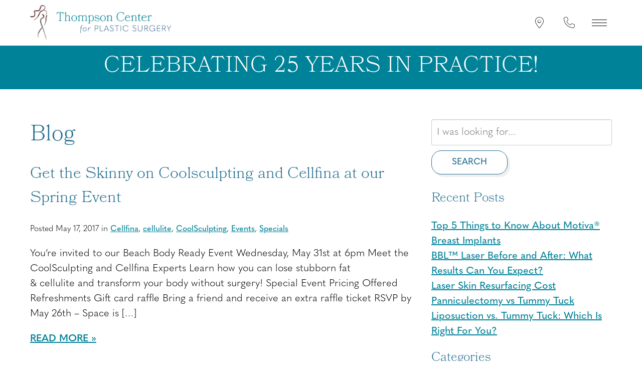

--- FILE ---
content_type: text/html; charset=UTF-8
request_url: https://www.thompsonplasticsurgerycenter.com/blog/tag/cellulite/
body_size: 20424
content:
<!DOCTYPE html>
<html lang="en-US">
	<head>

		<!-- Google Tag Manager -->
		<script>(function(w,d,s,l,i){w[l]=w[l]||[];w[l].push({'gtm.start':
		new Date().getTime(),event:'gtm.js'});var f=d.getElementsByTagName(s)[0],
		j=d.createElement(s),dl=l!='dataLayer'?'&l='+l:'';j.async=true;j.src=
		'https://www.googletagmanager.com/gtm.js?id='+i+dl;f.parentNode.insertBefore(j,f);
		})(window,document,'script','dataLayer','GTM-5KMGR47');</script>
		<!-- End Google Tag Manager -->

		<meta charset="utf-8">
<script type="text/javascript">
/* <![CDATA[ */
var gform;gform||(document.addEventListener("gform_main_scripts_loaded",function(){gform.scriptsLoaded=!0}),document.addEventListener("gform/theme/scripts_loaded",function(){gform.themeScriptsLoaded=!0}),window.addEventListener("DOMContentLoaded",function(){gform.domLoaded=!0}),gform={domLoaded:!1,scriptsLoaded:!1,themeScriptsLoaded:!1,isFormEditor:()=>"function"==typeof InitializeEditor,callIfLoaded:function(o){return!(!gform.domLoaded||!gform.scriptsLoaded||!gform.themeScriptsLoaded&&!gform.isFormEditor()||(gform.isFormEditor()&&console.warn("The use of gform.initializeOnLoaded() is deprecated in the form editor context and will be removed in Gravity Forms 3.1."),o(),0))},initializeOnLoaded:function(o){gform.callIfLoaded(o)||(document.addEventListener("gform_main_scripts_loaded",()=>{gform.scriptsLoaded=!0,gform.callIfLoaded(o)}),document.addEventListener("gform/theme/scripts_loaded",()=>{gform.themeScriptsLoaded=!0,gform.callIfLoaded(o)}),window.addEventListener("DOMContentLoaded",()=>{gform.domLoaded=!0,gform.callIfLoaded(o)}))},hooks:{action:{},filter:{}},addAction:function(o,r,e,t){gform.addHook("action",o,r,e,t)},addFilter:function(o,r,e,t){gform.addHook("filter",o,r,e,t)},doAction:function(o){gform.doHook("action",o,arguments)},applyFilters:function(o){return gform.doHook("filter",o,arguments)},removeAction:function(o,r){gform.removeHook("action",o,r)},removeFilter:function(o,r,e){gform.removeHook("filter",o,r,e)},addHook:function(o,r,e,t,n){null==gform.hooks[o][r]&&(gform.hooks[o][r]=[]);var d=gform.hooks[o][r];null==n&&(n=r+"_"+d.length),gform.hooks[o][r].push({tag:n,callable:e,priority:t=null==t?10:t})},doHook:function(r,o,e){var t;if(e=Array.prototype.slice.call(e,1),null!=gform.hooks[r][o]&&((o=gform.hooks[r][o]).sort(function(o,r){return o.priority-r.priority}),o.forEach(function(o){"function"!=typeof(t=o.callable)&&(t=window[t]),"action"==r?t.apply(null,e):e[0]=t.apply(null,e)})),"filter"==r)return e[0]},removeHook:function(o,r,t,n){var e;null!=gform.hooks[o][r]&&(e=(e=gform.hooks[o][r]).filter(function(o,r,e){return!!(null!=n&&n!=o.tag||null!=t&&t!=o.priority)}),gform.hooks[o][r]=e)}});
/* ]]> */
</script>

		<meta http-equiv="X-UA-Compatible" content="IE=Edge,chrome=1">

		<meta name="viewport" content="width=device-width, initial-scale=1, user-scalable=yes">
		<meta property="og:image" content="https://www.thompsonplasticsurgerycenter.com/wp-content/themes/pss-theme/_dist/img/site-image.jpg" />
		<meta property="og:image:type" content="image/jpeg" />
		<meta property="og:image:width" content="1200" />
		<meta property="og:image:height" content="630" />
		<meta property="og:image:alt" content="Dr. Rudolf Thompson - Thompson Center for Plastic Surgery" />

		<!--
			// Enqueue Typekit fonts in functions.php file using wp_enqueue_script();
			// Enqueue Google fonts in functions.php file using wp_enqueue_style();
		-->

		<script>
		(function(d) {
			var config = {
				kitId: 'cof7nrg',
				scriptTimeout: 3000,
				async: true
			},
			h=d.documentElement,t=setTimeout(function(){h.className=h.className.replace(/\bwf-loading\b/g,"")+" wf-inactive";},config.scriptTimeout),tk=d.createElement("script"),f=false,s=d.getElementsByTagName("script")[0],a;h.className+=" wf-loading";tk.src='https://use.typekit.net/'+config.kitId+'.js';tk.async=true;tk.onload=tk.onreadystatechange=function(){a=this.readyState;if(f||a&&a!="complete"&&a!="loaded")return;f=true;clearTimeout(t);try{Typekit.load(config)}catch(e){}};s.parentNode.insertBefore(tk,s)
		})(document);
		</script>

		<link rel="apple-touch-icon" sizes="57x57" href="https://www.thompsonplasticsurgerycenter.com/wp-content/themes/pss-theme/_dist/img/apple-icon-57x57.png">
		<link rel="apple-touch-icon" sizes="60x60" href="https://www.thompsonplasticsurgerycenter.com/wp-content/themes/pss-theme/_dist/img/apple-icon-60x60.png">
		<link rel="apple-touch-icon" sizes="72x72" href="https://www.thompsonplasticsurgerycenter.com/wp-content/themes/pss-theme/_dist/img/apple-icon-72x72.png">
		<link rel="apple-touch-icon" sizes="76x76" href="https://www.thompsonplasticsurgerycenter.com/wp-content/themes/pss-theme/_dist/img/apple-icon-76x76.png">
		<link rel="apple-touch-icon" sizes="114x114" href="https://www.thompsonplasticsurgerycenter.com/wp-content/themes/pss-theme/_dist/img/apple-icon-114x114.png">
		<link rel="apple-touch-icon" sizes="120x120" href="https://www.thompsonplasticsurgerycenter.com/wp-content/themes/pss-theme/_dist/img/apple-icon-120x120.png">
		<link rel="apple-touch-icon" sizes="144x144" href="https://www.thompsonplasticsurgerycenter.com/wp-content/themes/pss-theme/_dist/img/apple-icon-144x144.png">
		<link rel="apple-touch-icon" sizes="152x152" href="https://www.thompsonplasticsurgerycenter.com/wp-content/themes/pss-theme/_dist/img/apple-icon-152x152.png">
		<link rel="apple-touch-icon" sizes="180x180" href="https://www.thompsonplasticsurgerycenter.com/wp-content/themes/pss-theme/_dist/img/apple-icon-180x180.png">
		<link rel="icon" type="image/png" sizes="192x192"  href="https://www.thompsonplasticsurgerycenter.com/wp-content/themes/pss-theme/_dist/img/android-icon-192x192.png">
		<link rel="icon" type="image/png" sizes="32x32" href="https://www.thompsonplasticsurgerycenter.com/wp-content/themes/pss-theme/_dist/img/favicon-32x32.png">
		<link rel="icon" type="image/png" sizes="96x96" href="https://www.thompsonplasticsurgerycenter.com/wp-content/themes/pss-theme/_dist/img/favicon-96x96.png">
		<link rel="icon" type="image/png" sizes="16x16" href="https://www.thompsonplasticsurgerycenter.com/wp-content/themes/pss-theme/_dist/img/favicon-16x16.png">
		<link rel="manifest" href="https://www.thompsonplasticsurgerycenter.com/wp-content/themes/pss-theme/_dist/img/manifest.json">
		<meta name="msapplication-TileColor" content="#ffffff">
		<meta name="msapplication-TileImage" content="https://www.thompsonplasticsurgerycenter.com/wp-content/themes/pss-theme/_dist/img/ms-icon-144x144.png">
		<meta name="theme-color" content="#ffffff">

		<meta name='robots' content='index, follow, max-image-preview:large, max-snippet:-1, max-video-preview:-1' />

	<!-- This site is optimized with the Yoast SEO plugin v26.5 - https://yoast.com/wordpress/plugins/seo/ -->
	<title>Cellulite Archives - Dr. Rudolf Thompson</title>
	<link rel="canonical" href="https://www.thompsonplasticsurgerycenter.com/blog/tag/cellulite/" />
	<meta property="og:locale" content="en_US" />
	<meta property="og:type" content="article" />
	<meta property="og:title" content="Cellulite Archives - Dr. Rudolf Thompson" />
	<meta property="og:url" content="https://www.thompsonplasticsurgerycenter.com/blog/tag/cellulite/" />
	<meta property="og:site_name" content="Dr. Rudolf Thompson" />
	<meta name="twitter:card" content="summary_large_image" />
	<script type="application/ld+json" class="yoast-schema-graph">{"@context":"https://schema.org","@graph":[{"@type":"CollectionPage","@id":"https://www.thompsonplasticsurgerycenter.com/blog/tag/cellulite/","url":"https://www.thompsonplasticsurgerycenter.com/blog/tag/cellulite/","name":"Cellulite Archives - Dr. Rudolf Thompson","isPartOf":{"@id":"https://www.thompsonplasticsurgerycenter.com/#website"},"breadcrumb":{"@id":"https://www.thompsonplasticsurgerycenter.com/blog/tag/cellulite/#breadcrumb"},"inLanguage":"en-US"},{"@type":"BreadcrumbList","@id":"https://www.thompsonplasticsurgerycenter.com/blog/tag/cellulite/#breadcrumb","itemListElement":[{"@type":"ListItem","position":1,"name":"Home","item":"https://www.thompsonplasticsurgerycenter.com/"},{"@type":"ListItem","position":2,"name":"Cellulite"}]},{"@type":"WebSite","@id":"https://www.thompsonplasticsurgerycenter.com/#website","url":"https://www.thompsonplasticsurgerycenter.com/","name":"Dr. Rudolf Thompson","description":"Thompson Center for Plastic Surgery","potentialAction":[{"@type":"SearchAction","target":{"@type":"EntryPoint","urlTemplate":"https://www.thompsonplasticsurgerycenter.com/?s={search_term_string}"},"query-input":{"@type":"PropertyValueSpecification","valueRequired":true,"valueName":"search_term_string"}}],"inLanguage":"en-US"}]}</script>
	<!-- / Yoast SEO plugin. -->


<link rel='dns-prefetch' href='//kit.fontawesome.com' />
<link rel='dns-prefetch' href='//cdn.jsdelivr.net' />
<link rel="alternate" type="application/rss+xml" title="Dr. Rudolf Thompson &raquo; Feed" href="https://www.thompsonplasticsurgerycenter.com/feed/" />
<link rel="alternate" type="application/rss+xml" title="Dr. Rudolf Thompson &raquo; Comments Feed" href="https://www.thompsonplasticsurgerycenter.com/comments/feed/" />
<link rel="alternate" type="application/rss+xml" title="Dr. Rudolf Thompson &raquo; Cellulite Tag Feed" href="https://www.thompsonplasticsurgerycenter.com/blog/tag/cellulite/feed/" />
<style id='wp-img-auto-sizes-contain-inline-css' type='text/css'>
img:is([sizes=auto i],[sizes^="auto," i]){contain-intrinsic-size:3000px 1500px}
/*# sourceURL=wp-img-auto-sizes-contain-inline-css */
</style>
<style id='wp-emoji-styles-inline-css' type='text/css'>

	img.wp-smiley, img.emoji {
		display: inline !important;
		border: none !important;
		box-shadow: none !important;
		height: 1em !important;
		width: 1em !important;
		margin: 0 0.07em !important;
		vertical-align: -0.1em !important;
		background: none !important;
		padding: 0 !important;
	}
/*# sourceURL=wp-emoji-styles-inline-css */
</style>
<style id='wp-block-library-inline-css' type='text/css'>
:root{--wp-block-synced-color:#7a00df;--wp-block-synced-color--rgb:122,0,223;--wp-bound-block-color:var(--wp-block-synced-color);--wp-editor-canvas-background:#ddd;--wp-admin-theme-color:#007cba;--wp-admin-theme-color--rgb:0,124,186;--wp-admin-theme-color-darker-10:#006ba1;--wp-admin-theme-color-darker-10--rgb:0,107,160.5;--wp-admin-theme-color-darker-20:#005a87;--wp-admin-theme-color-darker-20--rgb:0,90,135;--wp-admin-border-width-focus:2px}@media (min-resolution:192dpi){:root{--wp-admin-border-width-focus:1.5px}}.wp-element-button{cursor:pointer}:root .has-very-light-gray-background-color{background-color:#eee}:root .has-very-dark-gray-background-color{background-color:#313131}:root .has-very-light-gray-color{color:#eee}:root .has-very-dark-gray-color{color:#313131}:root .has-vivid-green-cyan-to-vivid-cyan-blue-gradient-background{background:linear-gradient(135deg,#00d084,#0693e3)}:root .has-purple-crush-gradient-background{background:linear-gradient(135deg,#34e2e4,#4721fb 50%,#ab1dfe)}:root .has-hazy-dawn-gradient-background{background:linear-gradient(135deg,#faaca8,#dad0ec)}:root .has-subdued-olive-gradient-background{background:linear-gradient(135deg,#fafae1,#67a671)}:root .has-atomic-cream-gradient-background{background:linear-gradient(135deg,#fdd79a,#004a59)}:root .has-nightshade-gradient-background{background:linear-gradient(135deg,#330968,#31cdcf)}:root .has-midnight-gradient-background{background:linear-gradient(135deg,#020381,#2874fc)}:root{--wp--preset--font-size--normal:16px;--wp--preset--font-size--huge:42px}.has-regular-font-size{font-size:1em}.has-larger-font-size{font-size:2.625em}.has-normal-font-size{font-size:var(--wp--preset--font-size--normal)}.has-huge-font-size{font-size:var(--wp--preset--font-size--huge)}.has-text-align-center{text-align:center}.has-text-align-left{text-align:left}.has-text-align-right{text-align:right}.has-fit-text{white-space:nowrap!important}#end-resizable-editor-section{display:none}.aligncenter{clear:both}.items-justified-left{justify-content:flex-start}.items-justified-center{justify-content:center}.items-justified-right{justify-content:flex-end}.items-justified-space-between{justify-content:space-between}.screen-reader-text{border:0;clip-path:inset(50%);height:1px;margin:-1px;overflow:hidden;padding:0;position:absolute;width:1px;word-wrap:normal!important}.screen-reader-text:focus{background-color:#ddd;clip-path:none;color:#444;display:block;font-size:1em;height:auto;left:5px;line-height:normal;padding:15px 23px 14px;text-decoration:none;top:5px;width:auto;z-index:100000}html :where(.has-border-color){border-style:solid}html :where([style*=border-top-color]){border-top-style:solid}html :where([style*=border-right-color]){border-right-style:solid}html :where([style*=border-bottom-color]){border-bottom-style:solid}html :where([style*=border-left-color]){border-left-style:solid}html :where([style*=border-width]){border-style:solid}html :where([style*=border-top-width]){border-top-style:solid}html :where([style*=border-right-width]){border-right-style:solid}html :where([style*=border-bottom-width]){border-bottom-style:solid}html :where([style*=border-left-width]){border-left-style:solid}html :where(img[class*=wp-image-]){height:auto;max-width:100%}:where(figure){margin:0 0 1em}html :where(.is-position-sticky){--wp-admin--admin-bar--position-offset:var(--wp-admin--admin-bar--height,0px)}@media screen and (max-width:600px){html :where(.is-position-sticky){--wp-admin--admin-bar--position-offset:0px}}

/*# sourceURL=wp-block-library-inline-css */
</style><style id='global-styles-inline-css' type='text/css'>
:root{--wp--preset--aspect-ratio--square: 1;--wp--preset--aspect-ratio--4-3: 4/3;--wp--preset--aspect-ratio--3-4: 3/4;--wp--preset--aspect-ratio--3-2: 3/2;--wp--preset--aspect-ratio--2-3: 2/3;--wp--preset--aspect-ratio--16-9: 16/9;--wp--preset--aspect-ratio--9-16: 9/16;--wp--preset--color--black: #000000;--wp--preset--color--cyan-bluish-gray: #abb8c3;--wp--preset--color--white: #ffffff;--wp--preset--color--pale-pink: #f78da7;--wp--preset--color--vivid-red: #cf2e2e;--wp--preset--color--luminous-vivid-orange: #ff6900;--wp--preset--color--luminous-vivid-amber: #fcb900;--wp--preset--color--light-green-cyan: #7bdcb5;--wp--preset--color--vivid-green-cyan: #00d084;--wp--preset--color--pale-cyan-blue: #8ed1fc;--wp--preset--color--vivid-cyan-blue: #0693e3;--wp--preset--color--vivid-purple: #9b51e0;--wp--preset--gradient--vivid-cyan-blue-to-vivid-purple: linear-gradient(135deg,rgb(6,147,227) 0%,rgb(155,81,224) 100%);--wp--preset--gradient--light-green-cyan-to-vivid-green-cyan: linear-gradient(135deg,rgb(122,220,180) 0%,rgb(0,208,130) 100%);--wp--preset--gradient--luminous-vivid-amber-to-luminous-vivid-orange: linear-gradient(135deg,rgb(252,185,0) 0%,rgb(255,105,0) 100%);--wp--preset--gradient--luminous-vivid-orange-to-vivid-red: linear-gradient(135deg,rgb(255,105,0) 0%,rgb(207,46,46) 100%);--wp--preset--gradient--very-light-gray-to-cyan-bluish-gray: linear-gradient(135deg,rgb(238,238,238) 0%,rgb(169,184,195) 100%);--wp--preset--gradient--cool-to-warm-spectrum: linear-gradient(135deg,rgb(74,234,220) 0%,rgb(151,120,209) 20%,rgb(207,42,186) 40%,rgb(238,44,130) 60%,rgb(251,105,98) 80%,rgb(254,248,76) 100%);--wp--preset--gradient--blush-light-purple: linear-gradient(135deg,rgb(255,206,236) 0%,rgb(152,150,240) 100%);--wp--preset--gradient--blush-bordeaux: linear-gradient(135deg,rgb(254,205,165) 0%,rgb(254,45,45) 50%,rgb(107,0,62) 100%);--wp--preset--gradient--luminous-dusk: linear-gradient(135deg,rgb(255,203,112) 0%,rgb(199,81,192) 50%,rgb(65,88,208) 100%);--wp--preset--gradient--pale-ocean: linear-gradient(135deg,rgb(255,245,203) 0%,rgb(182,227,212) 50%,rgb(51,167,181) 100%);--wp--preset--gradient--electric-grass: linear-gradient(135deg,rgb(202,248,128) 0%,rgb(113,206,126) 100%);--wp--preset--gradient--midnight: linear-gradient(135deg,rgb(2,3,129) 0%,rgb(40,116,252) 100%);--wp--preset--font-size--small: 13px;--wp--preset--font-size--medium: 20px;--wp--preset--font-size--large: 36px;--wp--preset--font-size--x-large: 42px;--wp--preset--spacing--20: 0.44rem;--wp--preset--spacing--30: 0.67rem;--wp--preset--spacing--40: 1rem;--wp--preset--spacing--50: 1.5rem;--wp--preset--spacing--60: 2.25rem;--wp--preset--spacing--70: 3.38rem;--wp--preset--spacing--80: 5.06rem;--wp--preset--shadow--natural: 6px 6px 9px rgba(0, 0, 0, 0.2);--wp--preset--shadow--deep: 12px 12px 50px rgba(0, 0, 0, 0.4);--wp--preset--shadow--sharp: 6px 6px 0px rgba(0, 0, 0, 0.2);--wp--preset--shadow--outlined: 6px 6px 0px -3px rgb(255, 255, 255), 6px 6px rgb(0, 0, 0);--wp--preset--shadow--crisp: 6px 6px 0px rgb(0, 0, 0);}:where(.is-layout-flex){gap: 0.5em;}:where(.is-layout-grid){gap: 0.5em;}body .is-layout-flex{display: flex;}.is-layout-flex{flex-wrap: wrap;align-items: center;}.is-layout-flex > :is(*, div){margin: 0;}body .is-layout-grid{display: grid;}.is-layout-grid > :is(*, div){margin: 0;}:where(.wp-block-columns.is-layout-flex){gap: 2em;}:where(.wp-block-columns.is-layout-grid){gap: 2em;}:where(.wp-block-post-template.is-layout-flex){gap: 1.25em;}:where(.wp-block-post-template.is-layout-grid){gap: 1.25em;}.has-black-color{color: var(--wp--preset--color--black) !important;}.has-cyan-bluish-gray-color{color: var(--wp--preset--color--cyan-bluish-gray) !important;}.has-white-color{color: var(--wp--preset--color--white) !important;}.has-pale-pink-color{color: var(--wp--preset--color--pale-pink) !important;}.has-vivid-red-color{color: var(--wp--preset--color--vivid-red) !important;}.has-luminous-vivid-orange-color{color: var(--wp--preset--color--luminous-vivid-orange) !important;}.has-luminous-vivid-amber-color{color: var(--wp--preset--color--luminous-vivid-amber) !important;}.has-light-green-cyan-color{color: var(--wp--preset--color--light-green-cyan) !important;}.has-vivid-green-cyan-color{color: var(--wp--preset--color--vivid-green-cyan) !important;}.has-pale-cyan-blue-color{color: var(--wp--preset--color--pale-cyan-blue) !important;}.has-vivid-cyan-blue-color{color: var(--wp--preset--color--vivid-cyan-blue) !important;}.has-vivid-purple-color{color: var(--wp--preset--color--vivid-purple) !important;}.has-black-background-color{background-color: var(--wp--preset--color--black) !important;}.has-cyan-bluish-gray-background-color{background-color: var(--wp--preset--color--cyan-bluish-gray) !important;}.has-white-background-color{background-color: var(--wp--preset--color--white) !important;}.has-pale-pink-background-color{background-color: var(--wp--preset--color--pale-pink) !important;}.has-vivid-red-background-color{background-color: var(--wp--preset--color--vivid-red) !important;}.has-luminous-vivid-orange-background-color{background-color: var(--wp--preset--color--luminous-vivid-orange) !important;}.has-luminous-vivid-amber-background-color{background-color: var(--wp--preset--color--luminous-vivid-amber) !important;}.has-light-green-cyan-background-color{background-color: var(--wp--preset--color--light-green-cyan) !important;}.has-vivid-green-cyan-background-color{background-color: var(--wp--preset--color--vivid-green-cyan) !important;}.has-pale-cyan-blue-background-color{background-color: var(--wp--preset--color--pale-cyan-blue) !important;}.has-vivid-cyan-blue-background-color{background-color: var(--wp--preset--color--vivid-cyan-blue) !important;}.has-vivid-purple-background-color{background-color: var(--wp--preset--color--vivid-purple) !important;}.has-black-border-color{border-color: var(--wp--preset--color--black) !important;}.has-cyan-bluish-gray-border-color{border-color: var(--wp--preset--color--cyan-bluish-gray) !important;}.has-white-border-color{border-color: var(--wp--preset--color--white) !important;}.has-pale-pink-border-color{border-color: var(--wp--preset--color--pale-pink) !important;}.has-vivid-red-border-color{border-color: var(--wp--preset--color--vivid-red) !important;}.has-luminous-vivid-orange-border-color{border-color: var(--wp--preset--color--luminous-vivid-orange) !important;}.has-luminous-vivid-amber-border-color{border-color: var(--wp--preset--color--luminous-vivid-amber) !important;}.has-light-green-cyan-border-color{border-color: var(--wp--preset--color--light-green-cyan) !important;}.has-vivid-green-cyan-border-color{border-color: var(--wp--preset--color--vivid-green-cyan) !important;}.has-pale-cyan-blue-border-color{border-color: var(--wp--preset--color--pale-cyan-blue) !important;}.has-vivid-cyan-blue-border-color{border-color: var(--wp--preset--color--vivid-cyan-blue) !important;}.has-vivid-purple-border-color{border-color: var(--wp--preset--color--vivid-purple) !important;}.has-vivid-cyan-blue-to-vivid-purple-gradient-background{background: var(--wp--preset--gradient--vivid-cyan-blue-to-vivid-purple) !important;}.has-light-green-cyan-to-vivid-green-cyan-gradient-background{background: var(--wp--preset--gradient--light-green-cyan-to-vivid-green-cyan) !important;}.has-luminous-vivid-amber-to-luminous-vivid-orange-gradient-background{background: var(--wp--preset--gradient--luminous-vivid-amber-to-luminous-vivid-orange) !important;}.has-luminous-vivid-orange-to-vivid-red-gradient-background{background: var(--wp--preset--gradient--luminous-vivid-orange-to-vivid-red) !important;}.has-very-light-gray-to-cyan-bluish-gray-gradient-background{background: var(--wp--preset--gradient--very-light-gray-to-cyan-bluish-gray) !important;}.has-cool-to-warm-spectrum-gradient-background{background: var(--wp--preset--gradient--cool-to-warm-spectrum) !important;}.has-blush-light-purple-gradient-background{background: var(--wp--preset--gradient--blush-light-purple) !important;}.has-blush-bordeaux-gradient-background{background: var(--wp--preset--gradient--blush-bordeaux) !important;}.has-luminous-dusk-gradient-background{background: var(--wp--preset--gradient--luminous-dusk) !important;}.has-pale-ocean-gradient-background{background: var(--wp--preset--gradient--pale-ocean) !important;}.has-electric-grass-gradient-background{background: var(--wp--preset--gradient--electric-grass) !important;}.has-midnight-gradient-background{background: var(--wp--preset--gradient--midnight) !important;}.has-small-font-size{font-size: var(--wp--preset--font-size--small) !important;}.has-medium-font-size{font-size: var(--wp--preset--font-size--medium) !important;}.has-large-font-size{font-size: var(--wp--preset--font-size--large) !important;}.has-x-large-font-size{font-size: var(--wp--preset--font-size--x-large) !important;}
/*# sourceURL=global-styles-inline-css */
</style>

<style id='classic-theme-styles-inline-css' type='text/css'>
/*! This file is auto-generated */
.wp-block-button__link{color:#fff;background-color:#32373c;border-radius:9999px;box-shadow:none;text-decoration:none;padding:calc(.667em + 2px) calc(1.333em + 2px);font-size:1.125em}.wp-block-file__button{background:#32373c;color:#fff;text-decoration:none}
/*# sourceURL=/wp-includes/css/classic-themes.min.css */
</style>
<link rel='stylesheet' id='style-css' href='https://www.thompsonplasticsurgerycenter.com/wp-content/themes/pss-theme/style.css?ver=6.9' type='text/css' media='all' />
<link rel='stylesheet' id='global-css' href='https://www.thompsonplasticsurgerycenter.com/wp-content/themes/pss-theme/_dist/css/global.min.css?ver=6.9' type='text/css' media='all' />
<script type="text/javascript" src="https://kit.fontawesome.com/43f01e18f7.js?ver=6.9" id="font-awesome-js"></script>
<script type="text/javascript" src="https://www.thompsonplasticsurgerycenter.com/wp-includes/js/jquery/jquery.min.js?ver=3.7.1" id="jquery-core-js"></script>
<script type="text/javascript" src="https://www.thompsonplasticsurgerycenter.com/wp-includes/js/jquery/jquery-migrate.min.js?ver=3.4.1" id="jquery-migrate-js"></script>
<script type="text/javascript" src="https://cdn.jsdelivr.net/parallax.js/1.4.2/parallax.min.js?ver=6.9" id="parallax-js"></script>
<link rel="https://api.w.org/" href="https://www.thompsonplasticsurgerycenter.com/wp-json/" /><link rel="alternate" title="JSON" type="application/json" href="https://www.thompsonplasticsurgerycenter.com/wp-json/wp/v2/tags/270" /><link rel="EditURI" type="application/rsd+xml" title="RSD" href="https://www.thompsonplasticsurgerycenter.com/xmlrpc.php?rsd" />
<meta name="generator" content="WordPress 6.9" />
<meta name="cdp-version" content="1.5.0" /><link rel="shortcut icon" href="https://www.thompsonplasticsurgerycenter.com/wp-content/themes/pss-theme/_dist/img/favicon.ico" />
		<style type="text/css" id="wp-custom-css">
			html {
    scroll-padding-top: 14rem;
}		</style>
		
		<!--[if lt IE 9]>
			<script src="https://oss.maxcdn.com/libs/html5shiv/3.7.0/html5shiv.js"></script>
			<script src="https://oss.maxcdn.com/libs/respond.js/1.4.2/respond.min.js"></script>
		<![endif]-->

		<noscript>
			<style>
				.c-animate {
					opacity: 1;
					visibility: visible;
					-webkit-transform: translateY(0);
					transform: translateY(0);
				}
				.b-lazy {
					display: none;
				}

				.c-tab__content {
					display: block;
					margin-bottom: 40px;
				}

				.c-accordion__content {
					display: block;
				}
				.c-carousel {
					display: block;
				}

			</style>
		</noscript>

	</head>

	<body class="archive tag tag-cellulite tag-270 wp-theme-pss-theme subpage chrome osx">

		<!-- Google Tag Manager (noscript) -->
		<noscript><iframe src="https://www.googletagmanager.com/ns.html?id=GTM-5KMGR47"
		height="0" width="0" style="display:none;visibility:hidden"></iframe></noscript>
		<!-- End Google Tag Manager (noscript) -->

	<a id="skip-content" href="#content" class="u-visibility--sr-only">Skip to main content</a>

		<header class="c-header u-block--sticky u-block--fixed-top">

			<div class="o-container">

				<div class="c-header__inner c-block--flex c-block--flex-between c-block--flex-v-center">

					<a class="c-logo" href="https://www.thompsonplasticsurgerycenter.com">
						<img class="u-reset--margin" 
							 src="https://www.thompsonplasticsurgerycenter.com/wp-content/themes/pss-theme/_dist/img/img-logo@2x.png" 
							 alt="Dr. Rudolf Thompson" 
							 width="364" 
							 height="91">
					</a>

					<div class="c-block--flex c-block--flex-between c-block--flex-v-center">

						
                            <a class="c-header__icon c-header__location" title="Contact Us" target="_blank" href="https://www.google.com/maps/dir//5+Professional+Cir+%23107,+Colts+Neck,+NJ+07722/@40.2789663,-74.1744025,17z/data=!4m9!4m8!1m0!1m5!1m1!1s0x89c22c89c6f0827d:0xd15ee11e385b124d!2m2!1d-74.1722085!2d40.2789622!3e0?hl=en">
								<i class="fa-thin fa-location-dot" aria-hidden="true"></i>
								<span class="u-visibility--sr-only">Get Directions</span>
							</a>

                        
						
						<a class="c-header__icon c-header__phone" aria-label="7 3 2. 4 1 0. 4 7 8 9." title="Call us: 7324104789" href="tel:7324104789">
							<i class="fa-thin fa-phone" aria-hidden="true"></i>
							<span class="u-visibility--sr-only">Phone</span>
						</a>

						
						<button class="c-header__icon c-nav__toggle--open js-toggle" aria-label="Open Menu">
							<span></span>
							<span></span>
							<span></span>
						</button>

					</div>

					<nav class="c-nav capture">

						<button class="c-nav__toggle--close  js-toggle" aria-label="Close Menu">
						</button>

						<a class="c-logo__nav u-block--center" href="https://www.thompsonplasticsurgerycenter.com">
							<img class="u-reset--margin" 
							     src="https://www.thompsonplasticsurgerycenter.com/wp-content/themes/pss-theme/_dist/img/img-logo@2x.png" 
							     alt="Dr. Rudolf Thompson" 
							     width="521" 
							     height="240">
						</a>


						 <ul role="menu" id="menu-main-navigation" class="c-nav__list"><li role="menuitem" id='menu-item-26'  class="c-nav__item menu-item menu-item-type-post_type menu-item-object-page menu-item-home"><a class="c-nav__link" aria-label="Home" href="https://www.thompsonplasticsurgerycenter.com/">Home</a> </li>
<li role="menuitem" id='menu-item-3195'  class="c-nav__item menu-item menu-item-type-custom menu-item-object-custom menu-item-has-children c-nav__item--children"><a class="c-nav__link" aria-label="Dr. Thompson" href="#">Dr. Thompson</a> 
<ul class="c-nav__dropdown">
<li role="menuitem" id='menu-item-3929'  class="c-nav__item menu-item menu-item-type-post_type menu-item-object-page"><a class="c-nav__link" aria-label="About" href="https://www.thompsonplasticsurgerycenter.com/dr-thompson/">About</a> </li>
<li role="menuitem" id='menu-item-3196'  class="c-nav__item menu-item menu-item-type-post_type menu-item-object-page"><a class="c-nav__link" aria-label="Testimonials" href="https://www.thompsonplasticsurgerycenter.com/testimonials/">Testimonials</a> </li>
</ul>
</li>
<li role="menuitem" id='menu-item-3111'  class="c-nav__item menu-item menu-item-type-custom menu-item-object-custom menu-item-has-children c-nav__item--children"><a class="c-nav__link" aria-label="Procedures" href="#">Procedures</a> 
<ul class="c-nav__dropdown">
<li role="menuitem" id='menu-item-4358'  class="c-nav__item menu-item menu-item-type-post_type menu-item-object-page"><a class="c-nav__link" aria-label="Procedures Overview" href="https://www.thompsonplasticsurgerycenter.com/procedures-overview/">Procedures Overview</a> </li>
<li role="menuitem" id='menu-item-3112'  class="c-nav__item menu-item menu-item-type-custom menu-item-object-custom menu-item-has-children c-nav__item--children"><a class="c-nav__link" aria-label="Breast" href="#">Breast</a> 
	<ul class="c-nav__dropdown">
<li role="menuitem" id='menu-item-3730'  class="c-nav__item menu-item menu-item-type-post_type menu-item-object-page"><a class="c-nav__link" aria-label="Breast Augmentation" href="https://www.thompsonplasticsurgerycenter.com/breast-augmentation/">Breast Augmentation</a> </li>
<li role="menuitem" id='menu-item-3109'  class="c-nav__item menu-item menu-item-type-post_type menu-item-object-page"><a class="c-nav__link" aria-label="Breast Lift" href="https://www.thompsonplasticsurgerycenter.com/breast-lift/">Breast Lift</a> </li>
<li role="menuitem" id='menu-item-3729'  class="c-nav__item menu-item menu-item-type-post_type menu-item-object-page"><a class="c-nav__link" aria-label="Breast Reduction" href="https://www.thompsonplasticsurgerycenter.com/breast-reduction/">Breast Reduction</a> </li>
<li role="menuitem" id='menu-item-3728'  class="c-nav__item menu-item menu-item-type-post_type menu-item-object-page"><a class="c-nav__link" aria-label="Breast Revision" href="https://www.thompsonplasticsurgerycenter.com/breast-revision/">Breast Revision</a> </li>
<li role="menuitem" id='menu-item-3722'  class="c-nav__item menu-item menu-item-type-post_type menu-item-object-page"><a class="c-nav__link" aria-label="Gynecomastia" href="https://www.thompsonplasticsurgerycenter.com/gynecomastia/">Gynecomastia</a> </li>
	</ul>
</li>
<li role="menuitem" id='menu-item-3113'  class="c-nav__item menu-item menu-item-type-custom menu-item-object-custom menu-item-has-children c-nav__item--children"><a class="c-nav__link" aria-label="Body" href="#">Body</a> 
	<ul class="c-nav__dropdown">
<li role="menuitem" id='menu-item-3243'  class="c-nav__item menu-item menu-item-type-post_type menu-item-object-page"><a class="c-nav__link" aria-label="Arm Lift" href="https://www.thompsonplasticsurgerycenter.com/arm-lift/">Arm Lift</a> </li>
<li role="menuitem" id='menu-item-3453'  class="c-nav__item menu-item menu-item-type-post_type menu-item-object-page"><a class="c-nav__link" aria-label="Body Lift" href="https://www.thompsonplasticsurgerycenter.com/body-lift/">Body Lift</a> </li>
<li role="menuitem" id='menu-item-3454'  class="c-nav__item menu-item menu-item-type-post_type menu-item-object-page"><a class="c-nav__link" aria-label="Body Contouring" href="https://www.thompsonplasticsurgerycenter.com/body-contouring/">Body Contouring</a> </li>
<li role="menuitem" id='menu-item-3452'  class="c-nav__item menu-item menu-item-type-post_type menu-item-object-page"><a class="c-nav__link" aria-label="Liposuction" href="https://www.thompsonplasticsurgerycenter.com/liposuction/">Liposuction</a> </li>
<li role="menuitem" id='menu-item-3451'  class="c-nav__item menu-item menu-item-type-post_type menu-item-object-page"><a class="c-nav__link" aria-label="Mommy Makeover" href="https://www.thompsonplasticsurgerycenter.com/mommy-makeover/">Mommy Makeover</a> </li>
<li role="menuitem" id='menu-item-3448'  class="c-nav__item menu-item menu-item-type-post_type menu-item-object-page"><a class="c-nav__link" aria-label="Tummy Tuck" href="https://www.thompsonplasticsurgerycenter.com/tummy-tuck/">Tummy Tuck</a> </li>
<li role="menuitem" id='menu-item-3449'  class="c-nav__item menu-item menu-item-type-post_type menu-item-object-page"><a class="c-nav__link" aria-label="Thigh Lift" href="https://www.thompsonplasticsurgerycenter.com/thigh-lift/">Thigh Lift</a> </li>
	</ul>
</li>
<li role="menuitem" id='menu-item-3456'  class="c-nav__item menu-item menu-item-type-custom menu-item-object-custom menu-item-has-children c-nav__item--children"><a class="c-nav__link" aria-label="Face" href="#">Face</a> 
	<ul class="c-nav__dropdown">
<li role="menuitem" id='menu-item-3446'  class="c-nav__item menu-item menu-item-type-post_type menu-item-object-page"><a class="c-nav__link" aria-label="Blepharoplasty" href="https://www.thompsonplasticsurgerycenter.com/blepharoplasty/">Blepharoplasty</a> </li>
<li role="menuitem" id='menu-item-3930'  class="c-nav__item menu-item menu-item-type-post_type menu-item-object-page"><a class="c-nav__link" aria-label="Ear Surgery" href="https://www.thompsonplasticsurgerycenter.com/ear-surgery/">Ear Surgery</a> </li>
	</ul>
</li>
</ul>
</li>
<li role="menuitem" id='menu-item-3732'  class="c-nav__item menu-item menu-item-type-custom menu-item-object-custom menu-item-has-children c-nav__item--children"><a class="c-nav__link" aria-label="Non-Surgical" href="#">Non-Surgical</a> 
<ul class="c-nav__dropdown">
<li role="menuitem" id='menu-item-4357'  class="c-nav__item menu-item menu-item-type-post_type menu-item-object-page"><a class="c-nav__link" aria-label="Injectables Guide" href="https://www.thompsonplasticsurgerycenter.com/injectables-guide/">Injectables Guide</a> </li>
<li role="menuitem" id='menu-item-3725'  class="c-nav__item menu-item menu-item-type-post_type menu-item-object-page"><a class="c-nav__link" aria-label="BOTOX® Cosmetic, Dysport®, Jeuveau™, and DAXXIFY®" href="https://www.thompsonplasticsurgerycenter.com/botox-dysport/">BOTOX® Cosmetic, Dysport®, Jeuveau™, and DAXXIFY®</a> </li>
<li role="menuitem" id='menu-item-4359'  class="c-nav__item menu-item menu-item-type-custom menu-item-object-custom menu-item-has-children c-nav__item--children"><a class="c-nav__link" aria-label="Dermal Fillers" href="#">Dermal Fillers</a> 
	<ul class="c-nav__dropdown">
<li role="menuitem" id='menu-item-3723'  class="c-nav__item menu-item menu-item-type-post_type menu-item-object-page"><a class="c-nav__link" aria-label="Dermal Fillers Overview" href="https://www.thompsonplasticsurgerycenter.com/dermal-fillers/">Dermal Fillers Overview</a> </li>
<li role="menuitem" id='menu-item-4380'  class="c-nav__item menu-item menu-item-type-post_type menu-item-object-page"><a class="c-nav__link" aria-label="JUVÉDERM®" href="https://www.thompsonplasticsurgerycenter.com/juvederm/">JUVÉDERM®</a> </li>
<li role="menuitem" id='menu-item-5836'  class="c-nav__item menu-item menu-item-type-post_type menu-item-object-page"><a class="c-nav__link" aria-label="Sculptra®" href="https://www.thompsonplasticsurgerycenter.com/sculptra/">Sculptra®</a> </li>
<li role="menuitem" id='menu-item-4391'  class="c-nav__item menu-item menu-item-type-post_type menu-item-object-page"><a class="c-nav__link" aria-label="Volbella" href="https://www.thompsonplasticsurgerycenter.com/volbella/">Volbella</a> </li>
<li role="menuitem" id='menu-item-4408'  class="c-nav__item menu-item menu-item-type-post_type menu-item-object-page"><a class="c-nav__link" aria-label="Voluma" href="https://www.thompsonplasticsurgerycenter.com/voluma/">Voluma</a> </li>
<li role="menuitem" id='menu-item-4758'  class="c-nav__item menu-item menu-item-type-post_type menu-item-object-page"><a class="c-nav__link" aria-label="Vollure" href="https://www.thompsonplasticsurgerycenter.com/dermal-fillers/vollure/">Vollure</a> </li>
<li role="menuitem" id='menu-item-4427'  class="c-nav__item menu-item menu-item-type-post_type menu-item-object-page"><a class="c-nav__link" aria-label="Radiesse" href="https://www.thompsonplasticsurgerycenter.com/radiesse/">Radiesse</a> </li>
<li role="menuitem" id='menu-item-5471'  class="c-nav__item menu-item menu-item-type-post_type menu-item-object-page"><a class="c-nav__link" aria-label="RHA® Collection of Fillers" href="https://www.thompsonplasticsurgerycenter.com/rha-collection-fillers/">RHA® Collection of Fillers</a> </li>
	</ul>
</li>
<li role="menuitem" id='menu-item-3748'  class="c-nav__item menu-item menu-item-type-post_type menu-item-object-page"><a class="c-nav__link" aria-label="KYBELLA®" href="https://www.thompsonplasticsurgerycenter.com/kybella/">KYBELLA®</a> </li>
<li role="menuitem" id='menu-item-5389'  class="c-nav__item menu-item menu-item-type-post_type menu-item-object-page"><a class="c-nav__link" aria-label="Avéli™ Cellulite Treatment" href="https://www.thompsonplasticsurgerycenter.com/aveli-cellulite-treatment/">Avéli™ Cellulite Treatment</a> </li>
<li role="menuitem" id='menu-item-5551'  class="c-nav__item menu-item menu-item-type-post_type menu-item-object-page"><a class="c-nav__link" aria-label="Ballancer® Pro" href="https://www.thompsonplasticsurgerycenter.com/ballancerpro/">Ballancer® Pro</a> </li>
<li role="menuitem" id='menu-item-3726'  class="c-nav__item menu-item menu-item-type-post_type menu-item-object-page"><a class="c-nav__link" aria-label="CoolSculpting" href="https://www.thompsonplasticsurgerycenter.com/coolsculpting/">CoolSculpting</a> </li>
<li role="menuitem" id='menu-item-3724'  class="c-nav__item menu-item menu-item-type-post_type menu-item-object-page"><a class="c-nav__link" aria-label="CoolTone" href="https://www.thompsonplasticsurgerycenter.com/cooltone/">CoolTone</a> </li>
<li role="menuitem" id='menu-item-5667'  class="c-nav__item menu-item menu-item-type-post_type menu-item-object-page"><a class="c-nav__link" aria-label="Glacial® Skin" href="https://www.thompsonplasticsurgerycenter.com/glacial-skin/">Glacial® Skin</a> </li>
<li role="menuitem" id='menu-item-3740'  class="c-nav__item menu-item menu-item-type-post_type menu-item-object-page"><a class="c-nav__link" aria-label="HydraFacial" href="https://www.thompsonplasticsurgerycenter.com/hydrafacial/">HydraFacial</a> </li>
<li role="menuitem" id='menu-item-3924'  class="c-nav__item menu-item menu-item-type-post_type menu-item-object-page"><a class="c-nav__link" aria-label="Sciton® BBL™, Halo™ and Moxi™ Lasers" href="https://www.thompsonplasticsurgerycenter.com/sciton-lasers/">Sciton® BBL™, Halo™ and Moxi™ Lasers</a> </li>
<li role="menuitem" id='menu-item-3806'  class="c-nav__item menu-item menu-item-type-post_type menu-item-object-page"><a class="c-nav__link" aria-label="Latisse®" href="https://www.thompsonplasticsurgerycenter.com/latisse/">Latisse®</a> </li>
<li role="menuitem" id='menu-item-3922'  class="c-nav__item menu-item menu-item-type-post_type menu-item-object-page"><a class="c-nav__link" aria-label="Genius® RF &#038; SkinPen® Microneedling" href="https://www.thompsonplasticsurgerycenter.com/microneedling-with-skinpen/">Genius® RF &#038; SkinPen® Microneedling</a> </li>
<li role="menuitem" id='menu-item-5215'  class="c-nav__item menu-item menu-item-type-post_type menu-item-object-page"><a class="c-nav__link" aria-label="Sofwave™" href="https://www.thompsonplasticsurgerycenter.com/sofwave/">Sofwave™</a> </li>
<li role="menuitem" id='menu-item-3921'  class="c-nav__item menu-item menu-item-type-post_type menu-item-object-page"><a class="c-nav__link" aria-label="Thermi" href="https://www.thompsonplasticsurgerycenter.com/thermi/">Thermi</a> </li>
<li role="menuitem" id='menu-item-3919'  class="c-nav__item menu-item menu-item-type-post_type menu-item-object-page"><a class="c-nav__link" aria-label="Vi Peel" href="https://www.thompsonplasticsurgerycenter.com/vi-peel/">Vi Peel</a> </li>
</ul>
</li>
<li role="menuitem" id='menu-item-3927'  class="c-nav__item menu-item menu-item-type-post_type menu-item-object-page"><a class="c-nav__link" aria-label="miraDry®" href="https://www.thompsonplasticsurgerycenter.com/excessive-underarm-sweating/">miraDry®</a> </li>
<li role="menuitem" id='menu-item-5366'  class="c-nav__item menu-item menu-item-type-post_type menu-item-object-page"><a class="c-nav__link" aria-label="Photo Gallery" href="https://www.thompsonplasticsurgerycenter.com/photo-gallery/">Photo Gallery</a> </li>
<li role="menuitem" id='menu-item-4599'  class="c-nav__item menu-item menu-item-type-custom menu-item-object-custom"><a class="c-nav__link" aria-label="Shop SkinMedica®" target="_blank" href="https://thompsonplasticsurgerycenter.brilliantconnections.com/home?lang=en_US">Shop SkinMedica®</a> </li>
<li role="menuitem" id='menu-item-4600'  class="c-nav__item menu-item menu-item-type-custom menu-item-object-custom"><a class="c-nav__link" aria-label="Shop ALASTIN Skincare®" target="_blank" href="https://alastin.com/collections/welcome?designate-location=1104">Shop ALASTIN Skincare®</a> </li>
<li role="menuitem" id='menu-item-3117'  class="c-nav__item menu-item menu-item-type-post_type menu-item-object-page current_page_parent"><a class="c-nav__link" aria-label="Blog" href="https://www.thompsonplasticsurgerycenter.com/blog/">Blog</a> </li>
<li role="menuitem" id='menu-item-3169'  class="c-nav__item menu-item menu-item-type-post_type menu-item-object-page"><a class="c-nav__link" aria-label="Contact" href="https://www.thompsonplasticsurgerycenter.com/contact/">Contact</a> </li>
</ul>
						<div class="u-text--center u-block-padding--sm">

							
								<p class="u-h3 u-reset--margin">Get in Touch</p>

								<a class="u-text--medium"
								   href="tel:7324104789">
									(732) 410-4789								</a>

							
							
	<ul class="c-social__list c-list--unstyled">

	    
	        		        <li class="c-social__item">
		            <a class="c-social__link"
		               target="_blank"
		               rel="noopener"
		               title="Instagram"
		               href="https://www.instagram.com/thompsoncenterplasticsurgery/">
		                	<i class="fab fa-instagram" aria-hidden="true"></i>
		                	<span class="u-visibility--sr-only">Instagram</span>
		            </a>
		        </li>
	        
	    
	        		        <li class="c-social__item">
		            <a class="c-social__link"
		               target="_blank"
		               rel="noopener"
		               title="Facebook"
		               href="https://www.facebook.com/thompsonplasticsurgery">
		                	<i class="fab fa-facebook" aria-hidden="true"></i>
		                	<span class="u-visibility--sr-only">Facebook</span>
		            </a>
		        </li>
	        
	    
	        		        <li class="c-social__item">
		            <a class="c-social__link"
		               target="_blank"
		               rel="noopener"
		               title="Twitter"
		               href="https://twitter.com/ThompsonCenter">
		                	<i class="fab fa-x-twitter" aria-hidden="true"></i>
		                	<span class="u-visibility--sr-only">Twitter</span>
		            </a>
		        </li>
	        
	    
	        		        <li class="c-social__item">
		            <a class="c-social__link"
		               target="_blank"
		               rel="noopener"
		               title="Youtube"
		               href="https://www.youtube.com/channel/UCL235A3VW8Zy4Qo0rtKH_GA">
		                	<i class="fab fa-youtube" aria-hidden="true"></i>
		                	<span class="u-visibility--sr-only">Youtube</span>
		            </a>
		        </li>
	        
	    
	</ul>


						</div>

					</nav>

					<div class="c-nav__mask js-toggle"></div>

				</div>

			</div>

		</header>

		<main id="content" class="o-main o-content--hidden">

			<div class="u-block--green">

				<div class="o-container">

					<div class="o-row">

						<div class="o-col--xxs-12">

							<div class="u-block-padding--xs u-text--center">

	              <h2 class="u-h1 u-text--white u-text--uppercase u-reset--margin">Celebrating 25 Years In Practice!</h2>

	            </div>

	          </div>

	        </div>

	      </div>

	    </div>

			

    <div class="o-container">

        <div class="o-row">

            <div class="o-col--sm-8">

                <section class="o-content">

                    <h1>Blog</h1>

                    
                        
                        <article>

                            <h2><a href="https://www.thompsonplasticsurgerycenter.com/blog/get-skinny-coolsculpting-cellfina-spring-event/">Get the Skinny on Coolsculpting and Cellfina at our Spring Event</a></h2>

                            <p><small>Posted May 17, 2017 in <a href="https://www.thompsonplasticsurgerycenter.com/blog/category/cellfina/" rel="category tag">Cellfina</a>, <a href="https://www.thompsonplasticsurgerycenter.com/blog/category/cellulite/" rel="category tag">cellulite</a>, <a href="https://www.thompsonplasticsurgerycenter.com/blog/category/coolsculpting/" rel="category tag">CoolSculpting</a>, <a href="https://www.thompsonplasticsurgerycenter.com/blog/category/events/" rel="category tag">Events</a>, <a href="https://www.thompsonplasticsurgerycenter.com/blog/category/specials/" rel="category tag">Specials</a></small></p>

                            <p>You&#8217;re invited to our Beach Body Ready Event Wednesday, May 31st at 6pm Meet the CoolSculpting and Cellfina Experts Learn how you can lose stubborn fat &amp; cellulite and transform your body without surgery! Special Event Pricing Offered Refreshments Gift card raffle Bring a friend and receive an extra raffle ticket RSVP by May 26th &#8211; Space is [&hellip;]</p>

                            <a href="https://www.thompsonplasticsurgerycenter.com/blog/get-skinny-coolsculpting-cellfina-spring-event/" class="c-btn--arrow u-text--uppercase u-text--bold">Read More</a>

                            <hr>

                        </article>

                        
                        <article>

                            <h2><a href="https://www.thompsonplasticsurgerycenter.com/blog/flatten-tighten-smooth-event/">Flatten, Tighten, &#038; Smooth Event</a></h2>

                            <p><small>Posted February 07, 2017 in <a href="https://www.thompsonplasticsurgerycenter.com/blog/category/cellfina/" rel="category tag">Cellfina</a>, <a href="https://www.thompsonplasticsurgerycenter.com/blog/category/cellulite/" rel="category tag">cellulite</a>, <a href="https://www.thompsonplasticsurgerycenter.com/blog/category/coolsculpting/" rel="category tag">CoolSculpting</a>, <a href="https://www.thompsonplasticsurgerycenter.com/blog/category/events/" rel="category tag">Events</a>, <a href="https://www.thompsonplasticsurgerycenter.com/blog/category/skin-tightning/" rel="category tag">skin tightning</a>, <a href="https://www.thompsonplasticsurgerycenter.com/blog/category/thermirf/" rel="category tag">ThermiRF</a></small></p>

                            <p>You&#8217;re invited to our Flatten, Tighten, &amp; Smooth Event Meet the Experts from Cellfina, CoolSculpting, &amp; Thermi Have questions about non-surgical body contouring?  ThermiTight tightens loose skin without surgery in a single treatment.  Coolsculpting is the non-invasive gold standard in reducing unwanted fat.Cellfina is the only FDA-cleared minimally invasive procedure that is clinically proven to improve the appearance of cellulite for at least three years -the longest FDA-cleared duration for a cellulite treatment.  Join us [&hellip;]</p>

                            <a href="https://www.thompsonplasticsurgerycenter.com/blog/flatten-tighten-smooth-event/" class="c-btn--arrow u-text--uppercase u-text--bold">Read More</a>

                            <hr>

                        </article>

                        
                        <article>

                            <h2><a href="https://www.thompsonplasticsurgerycenter.com/blog/down-the-cellulite-dimples-with-cellfina/">Down the Cellulite Dimples with Cellfina</a></h2>

                            <p><small>Posted January 25, 2017 in <a href="https://www.thompsonplasticsurgerycenter.com/blog/category/cellfina/" rel="category tag">Cellfina</a>, <a href="https://www.thompsonplasticsurgerycenter.com/blog/category/cellulite/" rel="category tag">cellulite</a></small></p>

                            <p>Cellfina &#8211; Don&#8217;t Sweat the Cellulite Get proven results with Cellfina&#x2122;. It’s the first long-lasting, minimally invasive solution proven to smooth away dimples for at least three years in a single treatment. Dr. Rudy Thompson is excited to offer his patients  Cellfina.&#x2122;  Cellfina&#x2122; treats the primary structural cause of cellulite, the connective bands woven throughout [&hellip;]</p>

                            <a href="https://www.thompsonplasticsurgerycenter.com/blog/down-the-cellulite-dimples-with-cellfina/" class="c-btn--arrow u-text--uppercase u-text--bold">Read More</a>

                            <hr>

                        </article>

                        
                        
                    
                </section>

            </div>

           <div class="o-col--xxs-12 o-col--md-4">

	<aside class="c-sidebar">

        <!-- Checks if a specific sidebar has widgets -->
					<section class="c-widgets">
				<div id="search-2" class="c-widget widget__widget_search"><form role="search" method="get" class="c-search__form" action="https://www.thompsonplasticsurgerycenter.com/">
	
	<label class="u-visibility--sr-only" for="s">Search Our Website</label>
	<input type="text" name="s" id="s" placeholder="I was looking for...">
	
	<button class="c-btn">Search</button>
		
</form>
</div><!-- /.c-widget -->
		<div id="recent-posts-2" class="c-widget widget__widget_recent_entries">
		<p class="c-widget__title u-h3">Recent Posts</p><!-- /.c-widget__title -->
		<ul>
											<li>
					<a href="https://www.thompsonplasticsurgerycenter.com/blog/top-5-things-to-know-about-motiva-breast-implants/">Top 5 Things to Know About Motiva® Breast Implants</a>
									</li>
											<li>
					<a href="https://www.thompsonplasticsurgerycenter.com/blog/bbl-laser-before-and-after-what-results-can-you-expect/">BBL&#x2122; Laser Before and After: What Results Can You Expect?</a>
									</li>
											<li>
					<a href="https://www.thompsonplasticsurgerycenter.com/blog/laser-skin-resurfacing-cost/">Laser Skin Resurfacing Cost</a>
									</li>
											<li>
					<a href="https://www.thompsonplasticsurgerycenter.com/blog/panniculectomy-vs-tummy-tuck/">Panniculectomy vs Tummy Tuck</a>
									</li>
											<li>
					<a href="https://www.thompsonplasticsurgerycenter.com/blog/liposuction-vs-tummy-tuck-which-is-right-for-you/">Liposuction vs. Tummy Tuck: Which Is Right For You?</a>
									</li>
					</ul>

		</div><!-- /.c-widget --><div id="categories-2" class="c-widget widget__widget_categories"><p class="c-widget__title u-h3">Categories</p><!-- /.c-widget__title -->
			<ul>
					<li class="cat-item cat-item-305"><a href="https://www.thompsonplasticsurgerycenter.com/blog/category/age-spots/">Age Spots</a>
</li>
	<li class="cat-item cat-item-111"><a href="https://www.thompsonplasticsurgerycenter.com/blog/category/allergan/">allergan</a>
</li>
	<li class="cat-item cat-item-95"><a href="https://www.thompsonplasticsurgerycenter.com/blog/category/allergan-rep/">allergan rep</a>
</li>
	<li class="cat-item cat-item-310"><a href="https://www.thompsonplasticsurgerycenter.com/blog/category/arm-lift/">Arm Lift</a>
</li>
	<li class="cat-item cat-item-170"><a href="https://www.thompsonplasticsurgerycenter.com/blog/category/asaps/">asaps</a>
</li>
	<li class="cat-item cat-item-97"><a href="https://www.thompsonplasticsurgerycenter.com/blog/category/asps/">asps</a>
</li>
	<li class="cat-item cat-item-99"><a href="https://www.thompsonplasticsurgerycenter.com/blog/category/asps-meeting-2014/">asps meeting 2014</a>
</li>
	<li class="cat-item cat-item-326"><a href="https://www.thompsonplasticsurgerycenter.com/blog/category/autism/">Autism</a>
</li>
	<li class="cat-item cat-item-154"><a href="https://www.thompsonplasticsurgerycenter.com/blog/category/bank-your-botox/">bank your botox</a>
</li>
	<li class="cat-item cat-item-232"><a href="https://www.thompsonplasticsurgerycenter.com/blog/category/bellafill/">Bellafill</a>
</li>
	<li class="cat-item cat-item-136"><a href="https://www.thompsonplasticsurgerycenter.com/blog/category/belotero/">belotero</a>
</li>
	<li class="cat-item cat-item-180"><a href="https://www.thompsonplasticsurgerycenter.com/blog/category/bleph/">Bleph</a>
</li>
	<li class="cat-item cat-item-54"><a href="https://www.thompsonplasticsurgerycenter.com/blog/category/body-contouring/">Body Contouring</a>
</li>
	<li class="cat-item cat-item-316"><a href="https://www.thompsonplasticsurgerycenter.com/blog/category/body-lift-after-weight-loss/">Body Lift After Weight Loss</a>
</li>
	<li class="cat-item cat-item-104"><a href="https://www.thompsonplasticsurgerycenter.com/blog/category/bonus-gift-card/">bonus gift card</a>
</li>
	<li class="cat-item cat-item-115"><a href="https://www.thompsonplasticsurgerycenter.com/blog/category/botox-beauty-event/">Botox Beauty Event</a>
</li>
	<li class="cat-item cat-item-117"><a href="https://www.thompsonplasticsurgerycenter.com/blog/category/botox-event/">botox event</a>
</li>
	<li class="cat-item cat-item-68"><a href="https://www.thompsonplasticsurgerycenter.com/blog/category/botox-cosmetic/">BOTOX® Cosmetic</a>
</li>
	<li class="cat-item cat-item-101"><a href="https://www.thompsonplasticsurgerycenter.com/blog/category/bra-day-2014/">bra day 2014</a>
</li>
	<li class="cat-item cat-item-338"><a href="https://www.thompsonplasticsurgerycenter.com/blog/category/brazilian-butt-lift-bbl/">Brazilian Butt Lift (BBL)</a>
</li>
	<li class="cat-item cat-item-55"><a href="https://www.thompsonplasticsurgerycenter.com/blog/category/breast-augmentation/">Breast Augmentation</a>
</li>
	<li class="cat-item cat-item-291"><a href="https://www.thompsonplasticsurgerycenter.com/blog/category/breast-augmentation-event/">Breast Augmentation Event</a>
</li>
	<li class="cat-item cat-item-80"><a href="https://www.thompsonplasticsurgerycenter.com/blog/category/breast-cancer-awaremness/">breast cancer awaremness</a>
</li>
	<li class="cat-item cat-item-82"><a href="https://www.thompsonplasticsurgerycenter.com/blog/category/breast-causes/">breast causes</a>
</li>
	<li class="cat-item cat-item-373"><a href="https://www.thompsonplasticsurgerycenter.com/blog/category/breast-implants/">Breast Implants</a>
</li>
	<li class="cat-item cat-item-57"><a href="https://www.thompsonplasticsurgerycenter.com/blog/category/breast-lift/">Breast Lift</a>
</li>
	<li class="cat-item cat-item-83"><a href="https://www.thompsonplasticsurgerycenter.com/blog/category/breast-reconstruction/">breast reconstruction</a>
</li>
	<li class="cat-item cat-item-267"><a href="https://www.thompsonplasticsurgerycenter.com/blog/category/cellfina/">Cellfina</a>
</li>
	<li class="cat-item cat-item-269"><a href="https://www.thompsonplasticsurgerycenter.com/blog/category/cellulite/">cellulite</a>
</li>
	<li class="cat-item cat-item-329"><a href="https://www.thompsonplasticsurgerycenter.com/blog/category/charity/">Charity</a>
</li>
	<li class="cat-item cat-item-375"><a href="https://www.thompsonplasticsurgerycenter.com/blog/category/collagen/">Collagen</a>
</li>
	<li class="cat-item cat-item-219"><a href="https://www.thompsonplasticsurgerycenter.com/blog/category/coolsculpting/">CoolSculpting</a>
</li>
	<li class="cat-item cat-item-339"><a href="https://www.thompsonplasticsurgerycenter.com/blog/category/cyber-monday/">Cyber Monday</a>
</li>
	<li class="cat-item cat-item-75"><a href="https://www.thompsonplasticsurgerycenter.com/blog/category/dad-makeover/">dad makeover</a>
</li>
	<li class="cat-item cat-item-211"><a href="https://www.thompsonplasticsurgerycenter.com/blog/category/deals/">Deals</a>
</li>
	<li class="cat-item cat-item-190"><a href="https://www.thompsonplasticsurgerycenter.com/blog/category/doctors-blog/">doctors blog</a>
</li>
	<li class="cat-item cat-item-107"><a href="https://www.thompsonplasticsurgerycenter.com/blog/category/donation/">Donation</a>
</li>
	<li class="cat-item cat-item-214"><a href="https://www.thompsonplasticsurgerycenter.com/blog/category/double-chin/">Double Chin</a>
</li>
	<li class="cat-item cat-item-120"><a href="https://www.thompsonplasticsurgerycenter.com/blog/category/dysport-2/">Dysport</a>
</li>
	<li class="cat-item cat-item-209"><a href="https://www.thompsonplasticsurgerycenter.com/blog/category/events/">Events</a>
</li>
	<li class="cat-item cat-item-417"><a href="https://www.thompsonplasticsurgerycenter.com/blog/category/evolus/">Evolus</a>
</li>
	<li class="cat-item cat-item-45"><a href="https://www.thompsonplasticsurgerycenter.com/blog/category/excessive-sweating/">Excessive Sweating</a>
</li>
	<li class="cat-item cat-item-304"><a href="https://www.thompsonplasticsurgerycenter.com/blog/category/eyelid-surgery/">Eyelid Surgery</a>
</li>
	<li class="cat-item cat-item-359"><a href="https://www.thompsonplasticsurgerycenter.com/blog/category/facial-rejuvenation/">Facial Rejuvenation</a>
</li>
	<li class="cat-item cat-item-182"><a href="https://www.thompsonplasticsurgerycenter.com/blog/category/fat-grafting/">Fat Grafting</a>
</li>
	<li class="cat-item cat-item-230"><a href="https://www.thompsonplasticsurgerycenter.com/blog/category/fathers-day/">Father&#039;s Day</a>
</li>
	<li class="cat-item cat-item-235"><a href="https://www.thompsonplasticsurgerycenter.com/blog/category/filler/">filler</a>
</li>
	<li class="cat-item cat-item-51"><a href="https://www.thompsonplasticsurgerycenter.com/blog/category/fillers-and-injectables/">Fillers and Injectables</a>
</li>
	<li class="cat-item cat-item-122"><a href="https://www.thompsonplasticsurgerycenter.com/blog/category/flashback-friday-special/">Flashback Friday Special</a>
</li>
	<li class="cat-item cat-item-123"><a href="https://www.thompsonplasticsurgerycenter.com/blog/category/friday-hours/">Friday Hours</a>
</li>
	<li class="cat-item cat-item-109"><a href="https://www.thompsonplasticsurgerycenter.com/blog/category/gift-card/">Gift Card</a>
</li>
	<li class="cat-item cat-item-360"><a href="https://www.thompsonplasticsurgerycenter.com/blog/category/gynecomastia/">Gynecomastia</a>
</li>
	<li class="cat-item cat-item-201"><a href="https://www.thompsonplasticsurgerycenter.com/blog/category/halloween/">Halloween</a>
</li>
	<li class="cat-item cat-item-390"><a href="https://www.thompsonplasticsurgerycenter.com/blog/category/halo/">Halo</a>
</li>
	<li class="cat-item cat-item-322"><a href="https://www.thompsonplasticsurgerycenter.com/blog/category/holiday/">Holiday</a>
</li>
	<li class="cat-item cat-item-265"><a href="https://www.thompsonplasticsurgerycenter.com/blog/category/holiday-day-of-beauty/">holiday day of beauty</a>
</li>
	<li class="cat-item cat-item-139"><a href="https://www.thompsonplasticsurgerycenter.com/blog/category/holiday-special/">holiday special</a>
</li>
	<li class="cat-item cat-item-279"><a href="https://www.thompsonplasticsurgerycenter.com/blog/category/holiday-touch-up-guide/">Holiday Touch-Up Guide</a>
</li>
	<li class="cat-item cat-item-146"><a href="https://www.thompsonplasticsurgerycenter.com/blog/category/hydrafacial-2/">HydraFacial</a>
</li>
	<li class="cat-item cat-item-345"><a href="https://www.thompsonplasticsurgerycenter.com/blog/category/ideal-implant/">Ideal Implant</a>
</li>
	<li class="cat-item cat-item-398"><a href="https://www.thompsonplasticsurgerycenter.com/blog/category/injectables/">Injectables</a>
</li>
	<li class="cat-item cat-item-410"><a href="https://www.thompsonplasticsurgerycenter.com/blog/category/jeuveau/">Jeuveau</a>
</li>
	<li class="cat-item cat-item-77"><a href="https://www.thompsonplasticsurgerycenter.com/blog/category/juvederm/">Juvederm</a>
</li>
	<li class="cat-item cat-item-224"><a href="https://www.thompsonplasticsurgerycenter.com/blog/category/kybella/">Kybella</a>
</li>
	<li class="cat-item cat-item-72"><a href="https://www.thompsonplasticsurgerycenter.com/blog/category/laser/">Laser</a>
</li>
	<li class="cat-item cat-item-71"><a href="https://www.thompsonplasticsurgerycenter.com/blog/category/laser-hair-removal-2/">Laser Hair Removal</a>
</li>
	<li class="cat-item cat-item-113"><a href="https://www.thompsonplasticsurgerycenter.com/blog/category/lashes/">lashes</a>
</li>
	<li class="cat-item cat-item-92"><a href="https://www.thompsonplasticsurgerycenter.com/blog/category/latisse/">Latisse</a>
</li>
	<li class="cat-item cat-item-280"><a href="https://www.thompsonplasticsurgerycenter.com/blog/category/lip-enhancement/">Lip Enhancement</a>
</li>
	<li class="cat-item cat-item-196"><a href="https://www.thompsonplasticsurgerycenter.com/blog/category/lip-filler/">lip filler</a>
</li>
	<li class="cat-item cat-item-61"><a href="https://www.thompsonplasticsurgerycenter.com/blog/category/liposuction/">Liposuction</a>
</li>
	<li class="cat-item cat-item-166"><a href="https://www.thompsonplasticsurgerycenter.com/blog/category/march-madness-specials/">March Madness Specials</a>
</li>
	<li class="cat-item cat-item-229"><a href="https://www.thompsonplasticsurgerycenter.com/blog/category/memorial-day/">Memorial Day</a>
</li>
	<li class="cat-item cat-item-378"><a href="https://www.thompsonplasticsurgerycenter.com/blog/category/microneedling/">MicroNeedling</a>
</li>
	<li class="cat-item cat-item-127"><a href="https://www.thompsonplasticsurgerycenter.com/blog/category/miradry-2/">miraDry</a>
</li>
	<li class="cat-item cat-item-174"><a href="https://www.thompsonplasticsurgerycenter.com/blog/category/mobile-friendly/">Mobile Friendly</a>
</li>
	<li class="cat-item cat-item-63"><a href="https://www.thompsonplasticsurgerycenter.com/blog/category/mommy-makeover/">Mommy Makeover</a>
</li>
	<li class="cat-item cat-item-397"><a href="https://www.thompsonplasticsurgerycenter.com/blog/category/monmouth-county-nj-plastic-surgeon/">Monmouth County NJ Plastic Surgeon</a>
</li>
	<li class="cat-item cat-item-173"><a href="https://www.thompsonplasticsurgerycenter.com/blog/category/mothers-day-specials/">Mother&#039;s Day Specials</a>
</li>
	<li class="cat-item cat-item-285"><a href="https://www.thompsonplasticsurgerycenter.com/blog/category/new-jersey-plastic-surgeon/">New Jersey Plastic Surgeon</a>
</li>
	<li class="cat-item cat-item-175"><a href="https://www.thompsonplasticsurgerycenter.com/blog/category/news/">News</a>
</li>
	<li class="cat-item cat-item-412"><a href="https://www.thompsonplasticsurgerycenter.com/blog/category/newtox/">Newtox</a>
</li>
	<li class="cat-item cat-item-203"><a href="https://www.thompsonplasticsurgerycenter.com/blog/category/nj-top-doc/">NJ Top Doc</a>
</li>
	<li class="cat-item cat-item-162"><a href="https://www.thompsonplasticsurgerycenter.com/blog/category/non-surgical-facelift/">non-surgical facelift</a>
</li>
	<li class="cat-item cat-item-84"><a href="https://www.thompsonplasticsurgerycenter.com/blog/category/october/">october</a>
</li>
	<li class="cat-item cat-item-423"><a href="https://www.thompsonplasticsurgerycenter.com/blog/category/otober/">otober</a>
</li>
	<li class="cat-item cat-item-374"><a href="https://www.thompsonplasticsurgerycenter.com/blog/category/otoplasty/">Otoplasty</a>
</li>
	<li class="cat-item cat-item-387"><a href="https://www.thompsonplasticsurgerycenter.com/blog/category/pain-free/">Pain Free</a>
</li>
	<li class="cat-item cat-item-76"><a href="https://www.thompsonplasticsurgerycenter.com/blog/category/photofacial/">Photofacial</a>
</li>
	<li class="cat-item cat-item-85"><a href="https://www.thompsonplasticsurgerycenter.com/blog/category/pink/">pink</a>
</li>
	<li class="cat-item cat-item-86"><a href="https://www.thompsonplasticsurgerycenter.com/blog/category/pink-ribbons/">pink ribbons</a>
</li>
	<li class="cat-item cat-item-67"><a href="https://www.thompsonplasticsurgerycenter.com/blog/category/plastic-surgery-2/">Plastic Surgery</a>
</li>
	<li class="cat-item cat-item-261"><a href="https://www.thompsonplasticsurgerycenter.com/blog/category/profactional-laser/">Profactional Laser</a>
</li>
	<li class="cat-item cat-item-381"><a href="https://www.thompsonplasticsurgerycenter.com/blog/category/prp/">PRP</a>
</li>
	<li class="cat-item cat-item-126"><a href="https://www.thompsonplasticsurgerycenter.com/blog/category/radiesse-2/">Radiesse</a>
</li>
	<li class="cat-item cat-item-89"><a href="https://www.thompsonplasticsurgerycenter.com/blog/category/restylane/">Restylane</a>
</li>
	<li class="cat-item cat-item-341"><a href="https://www.thompsonplasticsurgerycenter.com/blog/category/restylane-defyne/">Restylane Defyne</a>
</li>
	<li class="cat-item cat-item-228"><a href="https://www.thompsonplasticsurgerycenter.com/blog/category/restylane-silk/">Restylane Silk</a>
</li>
	<li class="cat-item cat-item-394"><a href="https://www.thompsonplasticsurgerycenter.com/blog/category/scar/">Scar</a>
</li>
	<li class="cat-item cat-item-306"><a href="https://www.thompsonplasticsurgerycenter.com/blog/category/sciton-laser/">Sciton® Laser</a>
</li>
	<li class="cat-item cat-item-307"><a href="https://www.thompsonplasticsurgerycenter.com/blog/category/sciton-microlaser-peel/">Sciton® MicroLaser Peel®</a>
</li>
	<li class="cat-item cat-item-399"><a href="https://www.thompsonplasticsurgerycenter.com/blog/category/sculptra-aesthetic/">Sculptra® Aesthetic</a>
</li>
	<li class="cat-item cat-item-193"><a href="https://www.thompsonplasticsurgerycenter.com/blog/category/september-savings/">September Savings</a>
</li>
	<li class="cat-item cat-item-250"><a href="https://www.thompsonplasticsurgerycenter.com/blog/category/silhouette-instalift/">silhouette InstaLift</a>
</li>
	<li class="cat-item cat-item-383"><a href="https://www.thompsonplasticsurgerycenter.com/blog/category/skin/">Skin</a>
</li>
	<li class="cat-item cat-item-384"><a href="https://www.thompsonplasticsurgerycenter.com/blog/category/skin-pen/">Skin Pen</a>
</li>
	<li class="cat-item cat-item-253"><a href="https://www.thompsonplasticsurgerycenter.com/blog/category/skin-tightning/">skin tightning</a>
</li>
	<li class="cat-item cat-item-176"><a href="https://www.thompsonplasticsurgerycenter.com/blog/category/smartlipo/">Smartlipo</a>
</li>
	<li class="cat-item cat-item-69"><a href="https://www.thompsonplasticsurgerycenter.com/blog/category/specials/">Specials</a>
</li>
	<li class="cat-item cat-item-168"><a href="https://www.thompsonplasticsurgerycenter.com/blog/category/st-pattys-day/">st. patty&#039;s day</a>
</li>
	<li class="cat-item cat-item-308"><a href="https://www.thompsonplasticsurgerycenter.com/blog/category/sun-damage/">Sun Damage</a>
</li>
	<li class="cat-item cat-item-238"><a href="https://www.thompsonplasticsurgerycenter.com/blog/category/thermi/">Thermi</a>
</li>
	<li class="cat-item cat-item-240"><a href="https://www.thompsonplasticsurgerycenter.com/blog/category/thermirf/">ThermiRF</a>
</li>
	<li class="cat-item cat-item-295"><a href="https://www.thompsonplasticsurgerycenter.com/blog/category/thermitight/">ThermiTight®</a>
</li>
	<li class="cat-item cat-item-243"><a href="https://www.thompsonplasticsurgerycenter.com/blog/category/thermiva/">ThermiVa</a>
</li>
	<li class="cat-item cat-item-311"><a href="https://www.thompsonplasticsurgerycenter.com/blog/category/thigh-lift/">Thigh Lift</a>
</li>
	<li class="cat-item cat-item-205"><a href="https://www.thompsonplasticsurgerycenter.com/blog/category/top-docs/">Top Docs</a>
</li>
	<li class="cat-item cat-item-74"><a href="https://www.thompsonplasticsurgerycenter.com/blog/category/tummy-tuck/">Tummy Tuck</a>
</li>
	<li class="cat-item cat-item-141"><a href="https://www.thompsonplasticsurgerycenter.com/blog/category/ultherapy/">ultherapy</a>
</li>
	<li class="cat-item cat-item-1"><a href="https://www.thompsonplasticsurgerycenter.com/blog/category/uncategorized/">Uncategorized</a>
</li>
	<li class="cat-item cat-item-132"><a href="https://www.thompsonplasticsurgerycenter.com/blog/category/under-arm-sweat/">under arm sweat</a>
</li>
	<li class="cat-item cat-item-128"><a href="https://www.thompsonplasticsurgerycenter.com/blog/category/underarm-sweat/">underarm sweat</a>
</li>
	<li class="cat-item cat-item-245"><a href="https://www.thompsonplasticsurgerycenter.com/blog/category/vaginal-rejuvenation/">vaginal rejuvenation</a>
</li>
	<li class="cat-item cat-item-247"><a href="https://www.thompsonplasticsurgerycenter.com/blog/category/vaginal-tightning/">vaginal tightning</a>
</li>
	<li class="cat-item cat-item-163"><a href="https://www.thompsonplasticsurgerycenter.com/blog/category/valentine-day/">valentine day</a>
</li>
	<li class="cat-item cat-item-425"><a href="https://www.thompsonplasticsurgerycenter.com/blog/category/vampire-facial/">Vampire Facial</a>
</li>
	<li class="cat-item cat-item-157"><a href="https://www.thompsonplasticsurgerycenter.com/blog/category/vectra/">vectra</a>
</li>
	<li class="cat-item cat-item-159"><a href="https://www.thompsonplasticsurgerycenter.com/blog/category/vectra-3d-imaging/">vectra 3d imaging</a>
</li>
	<li class="cat-item cat-item-309"><a href="https://www.thompsonplasticsurgerycenter.com/blog/category/vi-peel/">Vi Peel</a>
</li>
	<li class="cat-item cat-item-273"><a href="https://www.thompsonplasticsurgerycenter.com/blog/category/vobella/">Vobella</a>
</li>
	<li class="cat-item cat-item-288"><a href="https://www.thompsonplasticsurgerycenter.com/blog/category/vollure/">Vollure</a>
</li>
	<li class="cat-item cat-item-78"><a href="https://www.thompsonplasticsurgerycenter.com/blog/category/voluma/">Voluma</a>
</li>
	<li class="cat-item cat-item-277"><a href="https://www.thompsonplasticsurgerycenter.com/blog/category/wrinkles/">wrinkles</a>
</li>
	<li class="cat-item cat-item-143"><a href="https://www.thompsonplasticsurgerycenter.com/blog/category/xeomin/">xeomin</a>
</li>
	<li class="cat-item cat-item-256"><a href="https://www.thompsonplasticsurgerycenter.com/blog/category/zeltiq/">Zeltiq</a>
</li>
			</ul>

			</div><!-- /.c-widget -->			</section>
		
	</aside>

</div>

        </div>

    </div>

        <!-- Section -->

        <div class="c-cta-secondary u-block--white u-block-padding--lg">

            <div class="o-container">

                <div class="c-cta-secondary__block c-background--relative">
                    
                    <div class="o-row">

                        <div class="o-col--xxs-12 u-text--center">

                            <div class="c-cta-secondary__content">
                                
                                <p class="u-h3">Connect With Us On Social</p>
                            
                                
	<ul class="c-social__list c-list--unstyled">

	    
	        		        <li class="c-social__item">
		            <a class="c-social__link"
		               target="_blank"
		               rel="noopener"
		               title="Instagram"
		               href="https://www.instagram.com/thompsoncenterplasticsurgery/">
		                	<i class="fab fa-instagram" aria-hidden="true"></i>
		                	<span class="u-visibility--sr-only">Instagram</span>
		            </a>
		        </li>
	        
	    
	        		        <li class="c-social__item">
		            <a class="c-social__link"
		               target="_blank"
		               rel="noopener"
		               title="Facebook"
		               href="https://www.facebook.com/thompsonplasticsurgery">
		                	<i class="fab fa-facebook" aria-hidden="true"></i>
		                	<span class="u-visibility--sr-only">Facebook</span>
		            </a>
		        </li>
	        
	    
	        		        <li class="c-social__item">
		            <a class="c-social__link"
		               target="_blank"
		               rel="noopener"
		               title="Twitter"
		               href="https://twitter.com/ThompsonCenter">
		                	<i class="fab fa-x-twitter" aria-hidden="true"></i>
		                	<span class="u-visibility--sr-only">Twitter</span>
		            </a>
		        </li>
	        
	    
	        		        <li class="c-social__item">
		            <a class="c-social__link"
		               target="_blank"
		               rel="noopener"
		               title="Youtube"
		               href="https://www.youtube.com/channel/UCL235A3VW8Zy4Qo0rtKH_GA">
		                	<i class="fab fa-youtube" aria-hidden="true"></i>
		                	<span class="u-visibility--sr-only">Youtube</span>
		            </a>
		        </li>
	        
	    
	</ul>


                            </div>

                        </div>

                    </div>

                    <div class="c-background c-background--base c-background--position-center c-background--cover b-lazy" data-original="https://www.thompsonplasticsurgerycenter.com/wp-content/themes/pss-theme/_dist/img/img-abstract.jpg"></div>

                </div>

            </div>
            
        </div>

        
	<!-- Section -->

    <div class="c-contact">
        
        <div class="o-container--wide">

            <div class="o-row u-reset--gutter">

                <div class="o-col--xxs-12 o-col--md-6 o-col--push-md-6">

                    <div class="c-contact__item c-contact__item--right">

                        <div class="c-contact__content">
                            
                            <p class="u-h2">Contact Us For A Consultation</p>

                            <p class="c-contact__text">Don’t wait any longer to look and feel your best.</p>

                            <p>Dr. Thompson will work with you to design your personalized aesthetic goals. Call <a href="tel:7324104789">732-410-4789</a> today to schedule your consultation or fill out the form below.</p>

                            
                <div class='gf_browser_chrome gform_wrapper gravity-theme gform-theme--no-framework' data-form-theme='gravity-theme' data-form-index='0' id='gform_wrapper_1' ><div id='gf_1' class='gform_anchor' tabindex='-1'></div><form method='post' enctype='multipart/form-data'  id='gform_1'  action='/blog/tag/cellulite/#gf_1' data-formid='1' novalidate>
                        <div class='gform-body gform_body'><div id='gform_fields_1' class='gform_fields top_label form_sublabel_below description_below validation_below'><div id="field_1_1" class="gfield gfield--type-text gfield--input-type-text gfield_contains_required field_sublabel_below gfield--no-description field_description_below field_validation_below gfield_visibility_visible"  ><label class='gfield_label gform-field-label' for='input_1_1'>Name<span class="gfield_required"><span class="gfield_required gfield_required_text">(Required)</span></span></label><div class='ginput_container ginput_container_text'><input name='input_1' id='input_1_1' type='text' value='' class='medium'     aria-required="true" aria-invalid="false"   /></div></div><div id="field_1_2" class="gfield gfield--type-email gfield--input-type-email gfield_contains_required field_sublabel_below gfield--no-description field_description_below field_validation_below gfield_visibility_visible"  ><label class='gfield_label gform-field-label' for='input_1_2'>Email<span class="gfield_required"><span class="gfield_required gfield_required_text">(Required)</span></span></label><div class='ginput_container ginput_container_email'>
                            <input name='input_2' id='input_1_2' type='email' value='' class='medium'    aria-required="true" aria-invalid="false"  />
                        </div></div><div id="field_1_3" class="gfield gfield--type-phone gfield--input-type-phone gfield_contains_required field_sublabel_below gfield--no-description field_description_below field_validation_below gfield_visibility_visible"  ><label class='gfield_label gform-field-label' for='input_1_3'>Phone<span class="gfield_required"><span class="gfield_required gfield_required_text">(Required)</span></span></label><div class='ginput_container ginput_container_phone'><input name='input_3' id='input_1_3' type='tel' value='' class='medium'   aria-required="true" aria-invalid="false"   /></div></div><div id="field_1_4" class="gfield gfield--type-textarea gfield--input-type-textarea field_sublabel_below gfield--no-description field_description_below field_validation_below gfield_visibility_visible"  ><label class='gfield_label gform-field-label' for='input_1_4'>Message</label><div class='ginput_container ginput_container_textarea'><textarea name='input_4' id='input_1_4' class='textarea medium'      aria-invalid="false"   rows='10' cols='50'></textarea></div></div><div id="field_1_5" class="gfield gfield--type-captcha gfield--input-type-captcha gfield--width-full field_sublabel_below gfield--no-description field_description_below field_validation_below gfield_visibility_visible"  ><label class='gfield_label gform-field-label' for='input_1_5'>CAPTCHA</label><div id='input_1_5' class='ginput_container ginput_recaptcha' data-sitekey='6Lcpy-UqAAAAAO6uFNlQKtn1FMISbFW6Tsm6VwJV'  data-theme='light' data-tabindex='0'  data-badge=''></div></div></div></div>
        <div class='gform-footer gform_footer top_label'> <button class='c-btn' id='gform_submit_button_1'>Send Message</button> 
            <input type='hidden' class='gform_hidden' name='gform_submission_method' data-js='gform_submission_method_1' value='postback' />
            <input type='hidden' class='gform_hidden' name='gform_theme' data-js='gform_theme_1' id='gform_theme_1' value='gravity-theme' />
            <input type='hidden' class='gform_hidden' name='gform_style_settings' data-js='gform_style_settings_1' id='gform_style_settings_1' value='[]' />
            <input type='hidden' class='gform_hidden' name='is_submit_1' value='1' />
            <input type='hidden' class='gform_hidden' name='gform_submit' value='1' />
            
            <input type='hidden' class='gform_hidden' name='gform_unique_id' value='' />
            <input type='hidden' class='gform_hidden' name='state_1' value='WyJbXSIsIjU2MzFiZGE4MjYzMjYxZTYxYThiMTNhOGI0ZjIxZjVlIl0=' />
            <input type='hidden' autocomplete='off' class='gform_hidden' name='gform_target_page_number_1' id='gform_target_page_number_1' value='0' />
            <input type='hidden' autocomplete='off' class='gform_hidden' name='gform_source_page_number_1' id='gform_source_page_number_1' value='1' />
            <input type='hidden' name='gform_field_values' value='' />
            
        </div>
                        <p style="display: none !important;" class="akismet-fields-container" data-prefix="ak_"><label>&#916;<textarea name="ak_hp_textarea" cols="45" rows="8" maxlength="100"></textarea></label><input type="hidden" id="ak_js_1" name="ak_js" value="17"/><script>document.getElementById( "ak_js_1" ).setAttribute( "value", ( new Date() ).getTime() );</script></p></form>
                        </div><script type="text/javascript">
/* <![CDATA[ */
 gform.initializeOnLoaded( function() {gformInitSpinner( 1, 'https://www.thompsonplasticsurgerycenter.com/wp-content/plugins/gravityforms/images/spinner.svg', true );jQuery('#gform_ajax_frame_1').on('load',function(){var contents = jQuery(this).contents().find('*').html();var is_postback = contents.indexOf('GF_AJAX_POSTBACK') >= 0;if(!is_postback){return;}var form_content = jQuery(this).contents().find('#gform_wrapper_1');var is_confirmation = jQuery(this).contents().find('#gform_confirmation_wrapper_1').length > 0;var is_redirect = contents.indexOf('gformRedirect(){') >= 0;var is_form = form_content.length > 0 && ! is_redirect && ! is_confirmation;var mt = parseInt(jQuery('html').css('margin-top'), 10) + parseInt(jQuery('body').css('margin-top'), 10) + 100;if(is_form){jQuery('#gform_wrapper_1').html(form_content.html());if(form_content.hasClass('gform_validation_error')){jQuery('#gform_wrapper_1').addClass('gform_validation_error');} else {jQuery('#gform_wrapper_1').removeClass('gform_validation_error');}setTimeout( function() { /* delay the scroll by 50 milliseconds to fix a bug in chrome */ jQuery(document).scrollTop(jQuery('#gform_wrapper_1').offset().top - mt); }, 50 );if(window['gformInitDatepicker']) {gformInitDatepicker();}if(window['gformInitPriceFields']) {gformInitPriceFields();}var current_page = jQuery('#gform_source_page_number_1').val();gformInitSpinner( 1, 'https://www.thompsonplasticsurgerycenter.com/wp-content/plugins/gravityforms/images/spinner.svg', true );jQuery(document).trigger('gform_page_loaded', [1, current_page]);window['gf_submitting_1'] = false;}else if(!is_redirect){var confirmation_content = jQuery(this).contents().find('.GF_AJAX_POSTBACK').html();if(!confirmation_content){confirmation_content = contents;}jQuery('#gform_wrapper_1').replaceWith(confirmation_content);jQuery(document).scrollTop(jQuery('#gf_1').offset().top - mt);jQuery(document).trigger('gform_confirmation_loaded', [1]);window['gf_submitting_1'] = false;wp.a11y.speak(jQuery('#gform_confirmation_message_1').text());}else{jQuery('#gform_1').append(contents);if(window['gformRedirect']) {gformRedirect();}}jQuery(document).trigger("gform_pre_post_render", [{ formId: "1", currentPage: "current_page", abort: function() { this.preventDefault(); } }]);        if (event && event.defaultPrevented) {                return;        }        const gformWrapperDiv = document.getElementById( "gform_wrapper_1" );        if ( gformWrapperDiv ) {            const visibilitySpan = document.createElement( "span" );            visibilitySpan.id = "gform_visibility_test_1";            gformWrapperDiv.insertAdjacentElement( "afterend", visibilitySpan );        }        const visibilityTestDiv = document.getElementById( "gform_visibility_test_1" );        let postRenderFired = false;        function triggerPostRender() {            if ( postRenderFired ) {                return;            }            postRenderFired = true;            gform.core.triggerPostRenderEvents( 1, current_page );            if ( visibilityTestDiv ) {                visibilityTestDiv.parentNode.removeChild( visibilityTestDiv );            }        }        function debounce( func, wait, immediate ) {            var timeout;            return function() {                var context = this, args = arguments;                var later = function() {                    timeout = null;                    if ( !immediate ) func.apply( context, args );                };                var callNow = immediate && !timeout;                clearTimeout( timeout );                timeout = setTimeout( later, wait );                if ( callNow ) func.apply( context, args );            };        }        const debouncedTriggerPostRender = debounce( function() {            triggerPostRender();        }, 200 );        if ( visibilityTestDiv && visibilityTestDiv.offsetParent === null ) {            const observer = new MutationObserver( ( mutations ) => {                mutations.forEach( ( mutation ) => {                    if ( mutation.type === 'attributes' && visibilityTestDiv.offsetParent !== null ) {                        debouncedTriggerPostRender();                        observer.disconnect();                    }                });            });            observer.observe( document.body, {                attributes: true,                childList: false,                subtree: true,                attributeFilter: [ 'style', 'class' ],            });        } else {            triggerPostRender();        }    } );} ); 
/* ]]> */
</script>

                        </div>

                    </div>  

                </div>

                <div class="o-col--xxs-12 o-col--md-6 o-col--pull-md-6">

                    <div class="c-contact__item c-contact__item--left c-background--relative">

                        <div class="c-contact__content c-contact--overlay u-text--center">

                            
                                <div class="c-contact__map">
                                
                                    <iframe src="https://www.google.com/maps/embed?pb=!1m23!1m12!1m3!1d3043.855217865846!2d-74.1744025486568!3d40.278966271828565!2m3!1f0!2f0!3f0!3m2!1i1024!2i768!4f13.1!4m8!3e0!4m0!4m5!1s0x89c22c89c6f0827d%3A0xd15ee11e385b124d!2s5%20Professional%20Cir%20%23107%2C%20Colts%20Neck%2C%20NJ%2007722!3m2!1d40.278962199999995!2d-74.1722085!5e0!3m2!1sen!2sus!4v1663274836854!5m2!1sen!2sus" width="600" height="450" style="border:0;" allowfullscreen="" loading="lazy" referrerpolicy="no-referrer-when-downgrade"></iframe>                                    
                                </div>

                            
                            
                                <p class="c-contact__location u-text--white">Thompson Center for Plastic Surgery</p>

                                                    

                            
                                <p  class="c-contact__address u-text--white">
                                    5 Professional Circle, Suite 107<br />
Colts Neck, New Jersey 07722                                </p>

                            
                            
                                <p class="u-text--white">Tel: <a class="c-contact__phone u-text--white" aria-label="7 3 2. 4 1 0. 4 7 8 9." title="Call us: 7324104789" href="tel:7324104789">
                                    (732) 410-4789</a></p>

                            
                            
                                 <a target="_blank" href="https://www.google.com/maps/dir//5+Professional+Cir+%23107,+Colts+Neck,+NJ+07722/@40.2789663,-74.1744025,17z/data=!4m9!4m8!1m0!1m5!1m1!1s0x89c22c89c6f0827d:0xd15ee11e385b124d!2m2!1d-74.1722085!2d40.2789622!3e0?hl=en" class="c-btn">Get Directions</a>

                            
                        </div>

                        <div class="c-background c-background--base c-background--cover c-background--position-top b-lazy" data-original="https://www.thompsonplasticsurgerycenter.com/wp-content/themes/pss-theme/_dist/img/img-contact.jpg"></div>

                    </div>  

                </div>

            </div>

        </div>

    </div>


    </main>

    <footer class="c-footer">

        <div class="o-container--wide">

            <div class="o-row u-reset--gutter">

                <div class="o-col--xxs-12 u-text--center">

                    <div class="c-footer__item u-block--light-blue u-block-padding--md">

                        
                            <ul class="c-footer__links c-list--inline">

                                
                                    
                                        <li>
                                            <a href="https://www.thompsonplasticsurgerycenter.com/" >
                                                Home                                            </a>
                                        </li>

                                    
                                
                                    
                                        <li>
                                            <a href="https://www.thompsonplasticsurgerycenter.com/contact/" >
                                                Contact Us                                            </a>
                                        </li>

                                    
                                
                                    
                                        <li>
                                            <a href="https://www.thompsonplasticsurgerycenter.com/wp-content/uploads/2022/09/privacy-02.pdf" target="_blank">
                                                Privacy Policy                                            </a>
                                        </li>

                                    
                                
                                    
                                        <li>
                                            <a href="https://www.thompsonplasticsurgerycenter.com/wp-content/uploads/2023/05/TCPS_Chap_Pol.pdf" target="_blank">
                                                Chaperone Policy                                            </a>
                                        </li>

                                    
                                
                                    
                                        <li>
                                            <a href="https://www.thompsonplasticsurgerycenter.com/accessibility-statement/" >
                                                Accessibility Statement                                            </a>
                                        </li>

                                    
                                
                                    
                                        <li>
                                            <a href="https://www.thompsonplasticsurgerycenter.com/sitemap/" >
                                                Sitemap                                            </a>
                                        </li>

                                    
                                
                            </ul>

                        
                        <p>&copy; 2026 Dr. Rudolf Thompson. All rights Reserved.</p>

                        <hr class="u-block-hr--narrow">

                        <p>Before and After Photos - individual results may vary. Some images may be models.</p>

                    </div>

                    <div class="u-block--white u-block-padding--md">

                        <p>Site Design and Marketing By <a href="https://www.plasticsurgerystudios.com/portfolio-gallery/thompson-center-for-plastic-surgery/" rel="nofollow noopener noreferrer" target="_blank"> <br> Plastic Surgery Studios</a></p>

                    </div>

                </div>

            </div>

        </div>

    </footer>

	<script type="speculationrules">
{"prefetch":[{"source":"document","where":{"and":[{"href_matches":"/*"},{"not":{"href_matches":["/wp-*.php","/wp-admin/*","/wp-content/uploads/*","/wp-content/*","/wp-content/plugins/*","/wp-content/themes/pss-theme/*","/*\\?(.+)"]}},{"not":{"selector_matches":"a[rel~=\"nofollow\"]"}},{"not":{"selector_matches":".no-prefetch, .no-prefetch a"}}]},"eagerness":"conservative"}]}
</script>
<script type="text/javascript" src="https://www.thompsonplasticsurgerycenter.com/wp-content/themes/pss-theme/_dist/js/scripts.min.js?ver=6.9" id="script-js"></script>
<script type="text/javascript" src="https://www.thompsonplasticsurgerycenter.com/wp-includes/js/dist/dom-ready.min.js?ver=f77871ff7694fffea381" id="wp-dom-ready-js"></script>
<script type="text/javascript" src="https://www.thompsonplasticsurgerycenter.com/wp-includes/js/dist/hooks.min.js?ver=dd5603f07f9220ed27f1" id="wp-hooks-js"></script>
<script type="text/javascript" src="https://www.thompsonplasticsurgerycenter.com/wp-includes/js/dist/i18n.min.js?ver=c26c3dc7bed366793375" id="wp-i18n-js"></script>
<script type="text/javascript" id="wp-i18n-js-after">
/* <![CDATA[ */
wp.i18n.setLocaleData( { 'text direction\u0004ltr': [ 'ltr' ] } );
//# sourceURL=wp-i18n-js-after
/* ]]> */
</script>
<script type="text/javascript" src="https://www.thompsonplasticsurgerycenter.com/wp-includes/js/dist/a11y.min.js?ver=cb460b4676c94bd228ed" id="wp-a11y-js"></script>
<script type="text/javascript" defer='defer' src="https://www.thompsonplasticsurgerycenter.com/wp-content/plugins/gravityforms/js/jquery.json.min.js?ver=2.9.25" id="gform_json-js"></script>
<script type="text/javascript" id="gform_gravityforms-js-extra">
/* <![CDATA[ */
var gform_i18n = {"datepicker":{"days":{"monday":"Mo","tuesday":"Tu","wednesday":"We","thursday":"Th","friday":"Fr","saturday":"Sa","sunday":"Su"},"months":{"january":"January","february":"February","march":"March","april":"April","may":"May","june":"June","july":"July","august":"August","september":"September","october":"October","november":"November","december":"December"},"firstDay":1,"iconText":"Select date"}};
var gf_legacy_multi = [];
var gform_gravityforms = {"strings":{"invalid_file_extension":"This type of file is not allowed. Must be one of the following:","delete_file":"Delete this file","in_progress":"in progress","file_exceeds_limit":"File exceeds size limit","illegal_extension":"This type of file is not allowed.","max_reached":"Maximum number of files reached","unknown_error":"There was a problem while saving the file on the server","currently_uploading":"Please wait for the uploading to complete","cancel":"Cancel","cancel_upload":"Cancel this upload","cancelled":"Cancelled","error":"Error","message":"Message"},"vars":{"images_url":"https://www.thompsonplasticsurgerycenter.com/wp-content/plugins/gravityforms/images"}};
var gf_global = {"gf_currency_config":{"name":"U.S. Dollar","symbol_left":"$","symbol_right":"","symbol_padding":"","thousand_separator":",","decimal_separator":".","decimals":2,"code":"USD"},"base_url":"https://www.thompsonplasticsurgerycenter.com/wp-content/plugins/gravityforms","number_formats":[],"spinnerUrl":"https://www.thompsonplasticsurgerycenter.com/wp-content/plugins/gravityforms/images/spinner.svg","version_hash":"843a668b690083a90775db7be95179e4","strings":{"newRowAdded":"New row added.","rowRemoved":"Row removed","formSaved":"The form has been saved.  The content contains the link to return and complete the form."}};
//# sourceURL=gform_gravityforms-js-extra
/* ]]> */
</script>
<script type="text/javascript" defer='defer' src="https://www.thompsonplasticsurgerycenter.com/wp-content/plugins/gravityforms/js/gravityforms.min.js?ver=2.9.25" id="gform_gravityforms-js"></script>
<script type="text/javascript" defer='defer' src="https://www.google.com/recaptcha/api.js?hl=en&amp;ver=6.9#038;render=explicit" id="gform_recaptcha-js"></script>
<script type="text/javascript" defer='defer' src="https://www.thompsonplasticsurgerycenter.com/wp-content/plugins/gravityforms/js/jquery.maskedinput.min.js?ver=2.9.25" id="gform_masked_input-js"></script>
<script type="text/javascript" defer='defer' src="https://www.thompsonplasticsurgerycenter.com/wp-content/plugins/gravityforms/assets/js/dist/utils.min.js?ver=48a3755090e76a154853db28fc254681" id="gform_gravityforms_utils-js"></script>
<script type="text/javascript" defer='defer' src="https://www.thompsonplasticsurgerycenter.com/wp-content/plugins/gravityforms/assets/js/dist/vendor-theme.min.js?ver=4f8b3915c1c1e1a6800825abd64b03cb" id="gform_gravityforms_theme_vendors-js"></script>
<script type="text/javascript" id="gform_gravityforms_theme-js-extra">
/* <![CDATA[ */
var gform_theme_config = {"common":{"form":{"honeypot":{"version_hash":"843a668b690083a90775db7be95179e4"},"ajax":{"ajaxurl":"https://www.thompsonplasticsurgerycenter.com/wp-admin/admin-ajax.php","ajax_submission_nonce":"0a735b6991","i18n":{"step_announcement":"Step %1$s of %2$s, %3$s","unknown_error":"There was an unknown error processing your request. Please try again."}}}},"hmr_dev":"","public_path":"https://www.thompsonplasticsurgerycenter.com/wp-content/plugins/gravityforms/assets/js/dist/","config_nonce":"f717fcef9a"};
//# sourceURL=gform_gravityforms_theme-js-extra
/* ]]> */
</script>
<script type="text/javascript" defer='defer' src="https://www.thompsonplasticsurgerycenter.com/wp-content/plugins/gravityforms/assets/js/dist/scripts-theme.min.js?ver=244d9e312b90e462b62b2d9b9d415753" id="gform_gravityforms_theme-js"></script>
<script defer type="text/javascript" src="https://www.thompsonplasticsurgerycenter.com/wp-content/plugins/akismet/_inc/akismet-frontend.js?ver=1764893717" id="akismet-frontend-js"></script>
<script id="wp-emoji-settings" type="application/json">
{"baseUrl":"https://s.w.org/images/core/emoji/17.0.2/72x72/","ext":".png","svgUrl":"https://s.w.org/images/core/emoji/17.0.2/svg/","svgExt":".svg","source":{"concatemoji":"https://www.thompsonplasticsurgerycenter.com/wp-includes/js/wp-emoji-release.min.js?ver=6.9"}}
</script>
<script type="module">
/* <![CDATA[ */
/*! This file is auto-generated */
const a=JSON.parse(document.getElementById("wp-emoji-settings").textContent),o=(window._wpemojiSettings=a,"wpEmojiSettingsSupports"),s=["flag","emoji"];function i(e){try{var t={supportTests:e,timestamp:(new Date).valueOf()};sessionStorage.setItem(o,JSON.stringify(t))}catch(e){}}function c(e,t,n){e.clearRect(0,0,e.canvas.width,e.canvas.height),e.fillText(t,0,0);t=new Uint32Array(e.getImageData(0,0,e.canvas.width,e.canvas.height).data);e.clearRect(0,0,e.canvas.width,e.canvas.height),e.fillText(n,0,0);const a=new Uint32Array(e.getImageData(0,0,e.canvas.width,e.canvas.height).data);return t.every((e,t)=>e===a[t])}function p(e,t){e.clearRect(0,0,e.canvas.width,e.canvas.height),e.fillText(t,0,0);var n=e.getImageData(16,16,1,1);for(let e=0;e<n.data.length;e++)if(0!==n.data[e])return!1;return!0}function u(e,t,n,a){switch(t){case"flag":return n(e,"\ud83c\udff3\ufe0f\u200d\u26a7\ufe0f","\ud83c\udff3\ufe0f\u200b\u26a7\ufe0f")?!1:!n(e,"\ud83c\udde8\ud83c\uddf6","\ud83c\udde8\u200b\ud83c\uddf6")&&!n(e,"\ud83c\udff4\udb40\udc67\udb40\udc62\udb40\udc65\udb40\udc6e\udb40\udc67\udb40\udc7f","\ud83c\udff4\u200b\udb40\udc67\u200b\udb40\udc62\u200b\udb40\udc65\u200b\udb40\udc6e\u200b\udb40\udc67\u200b\udb40\udc7f");case"emoji":return!a(e,"\ud83e\u1fac8")}return!1}function f(e,t,n,a){let r;const o=(r="undefined"!=typeof WorkerGlobalScope&&self instanceof WorkerGlobalScope?new OffscreenCanvas(300,150):document.createElement("canvas")).getContext("2d",{willReadFrequently:!0}),s=(o.textBaseline="top",o.font="600 32px Arial",{});return e.forEach(e=>{s[e]=t(o,e,n,a)}),s}function r(e){var t=document.createElement("script");t.src=e,t.defer=!0,document.head.appendChild(t)}a.supports={everything:!0,everythingExceptFlag:!0},new Promise(t=>{let n=function(){try{var e=JSON.parse(sessionStorage.getItem(o));if("object"==typeof e&&"number"==typeof e.timestamp&&(new Date).valueOf()<e.timestamp+604800&&"object"==typeof e.supportTests)return e.supportTests}catch(e){}return null}();if(!n){if("undefined"!=typeof Worker&&"undefined"!=typeof OffscreenCanvas&&"undefined"!=typeof URL&&URL.createObjectURL&&"undefined"!=typeof Blob)try{var e="postMessage("+f.toString()+"("+[JSON.stringify(s),u.toString(),c.toString(),p.toString()].join(",")+"));",a=new Blob([e],{type:"text/javascript"});const r=new Worker(URL.createObjectURL(a),{name:"wpTestEmojiSupports"});return void(r.onmessage=e=>{i(n=e.data),r.terminate(),t(n)})}catch(e){}i(n=f(s,u,c,p))}t(n)}).then(e=>{for(const n in e)a.supports[n]=e[n],a.supports.everything=a.supports.everything&&a.supports[n],"flag"!==n&&(a.supports.everythingExceptFlag=a.supports.everythingExceptFlag&&a.supports[n]);var t;a.supports.everythingExceptFlag=a.supports.everythingExceptFlag&&!a.supports.flag,a.supports.everything||((t=a.source||{}).concatemoji?r(t.concatemoji):t.wpemoji&&t.twemoji&&(r(t.twemoji),r(t.wpemoji)))});
//# sourceURL=https://www.thompsonplasticsurgerycenter.com/wp-includes/js/wp-emoji-loader.min.js
/* ]]> */
</script>
<script type="text/javascript">
/* <![CDATA[ */
 gform.initializeOnLoaded( function() { jQuery(document).on('gform_post_render', function(event, formId, currentPage){if(formId == 1) {jQuery('#input_1_3').mask('(999) 999-9999').bind('keypress', function(e){if(e.which == 13){jQuery(this).blur();} } );} } );jQuery(document).on('gform_post_conditional_logic', function(event, formId, fields, isInit){} ) } ); 
/* ]]> */
</script>
<script type="text/javascript">
/* <![CDATA[ */
 gform.initializeOnLoaded( function() {jQuery(document).trigger("gform_pre_post_render", [{ formId: "1", currentPage: "1", abort: function() { this.preventDefault(); } }]);        if (event && event.defaultPrevented) {                return;        }        const gformWrapperDiv = document.getElementById( "gform_wrapper_1" );        if ( gformWrapperDiv ) {            const visibilitySpan = document.createElement( "span" );            visibilitySpan.id = "gform_visibility_test_1";            gformWrapperDiv.insertAdjacentElement( "afterend", visibilitySpan );        }        const visibilityTestDiv = document.getElementById( "gform_visibility_test_1" );        let postRenderFired = false;        function triggerPostRender() {            if ( postRenderFired ) {                return;            }            postRenderFired = true;            gform.core.triggerPostRenderEvents( 1, 1 );            if ( visibilityTestDiv ) {                visibilityTestDiv.parentNode.removeChild( visibilityTestDiv );            }        }        function debounce( func, wait, immediate ) {            var timeout;            return function() {                var context = this, args = arguments;                var later = function() {                    timeout = null;                    if ( !immediate ) func.apply( context, args );                };                var callNow = immediate && !timeout;                clearTimeout( timeout );                timeout = setTimeout( later, wait );                if ( callNow ) func.apply( context, args );            };        }        const debouncedTriggerPostRender = debounce( function() {            triggerPostRender();        }, 200 );        if ( visibilityTestDiv && visibilityTestDiv.offsetParent === null ) {            const observer = new MutationObserver( ( mutations ) => {                mutations.forEach( ( mutation ) => {                    if ( mutation.type === 'attributes' && visibilityTestDiv.offsetParent !== null ) {                        debouncedTriggerPostRender();                        observer.disconnect();                    }                });            });            observer.observe( document.body, {                attributes: true,                childList: false,                subtree: true,                attributeFilter: [ 'style', 'class' ],            });        } else {            triggerPostRender();        }    } ); 
/* ]]> */
</script>

    </body>
</html>




--- FILE ---
content_type: text/html; charset=utf-8
request_url: https://www.google.com/recaptcha/api2/anchor?ar=1&k=6Lcpy-UqAAAAAO6uFNlQKtn1FMISbFW6Tsm6VwJV&co=aHR0cHM6Ly93d3cudGhvbXBzb25wbGFzdGljc3VyZ2VyeWNlbnRlci5jb206NDQz&hl=en&v=PoyoqOPhxBO7pBk68S4YbpHZ&theme=light&size=normal&anchor-ms=20000&execute-ms=30000&cb=1ahqf7j5ydyd
body_size: 50619
content:
<!DOCTYPE HTML><html dir="ltr" lang="en"><head><meta http-equiv="Content-Type" content="text/html; charset=UTF-8">
<meta http-equiv="X-UA-Compatible" content="IE=edge">
<title>reCAPTCHA</title>
<style type="text/css">
/* cyrillic-ext */
@font-face {
  font-family: 'Roboto';
  font-style: normal;
  font-weight: 400;
  font-stretch: 100%;
  src: url(//fonts.gstatic.com/s/roboto/v48/KFO7CnqEu92Fr1ME7kSn66aGLdTylUAMa3GUBHMdazTgWw.woff2) format('woff2');
  unicode-range: U+0460-052F, U+1C80-1C8A, U+20B4, U+2DE0-2DFF, U+A640-A69F, U+FE2E-FE2F;
}
/* cyrillic */
@font-face {
  font-family: 'Roboto';
  font-style: normal;
  font-weight: 400;
  font-stretch: 100%;
  src: url(//fonts.gstatic.com/s/roboto/v48/KFO7CnqEu92Fr1ME7kSn66aGLdTylUAMa3iUBHMdazTgWw.woff2) format('woff2');
  unicode-range: U+0301, U+0400-045F, U+0490-0491, U+04B0-04B1, U+2116;
}
/* greek-ext */
@font-face {
  font-family: 'Roboto';
  font-style: normal;
  font-weight: 400;
  font-stretch: 100%;
  src: url(//fonts.gstatic.com/s/roboto/v48/KFO7CnqEu92Fr1ME7kSn66aGLdTylUAMa3CUBHMdazTgWw.woff2) format('woff2');
  unicode-range: U+1F00-1FFF;
}
/* greek */
@font-face {
  font-family: 'Roboto';
  font-style: normal;
  font-weight: 400;
  font-stretch: 100%;
  src: url(//fonts.gstatic.com/s/roboto/v48/KFO7CnqEu92Fr1ME7kSn66aGLdTylUAMa3-UBHMdazTgWw.woff2) format('woff2');
  unicode-range: U+0370-0377, U+037A-037F, U+0384-038A, U+038C, U+038E-03A1, U+03A3-03FF;
}
/* math */
@font-face {
  font-family: 'Roboto';
  font-style: normal;
  font-weight: 400;
  font-stretch: 100%;
  src: url(//fonts.gstatic.com/s/roboto/v48/KFO7CnqEu92Fr1ME7kSn66aGLdTylUAMawCUBHMdazTgWw.woff2) format('woff2');
  unicode-range: U+0302-0303, U+0305, U+0307-0308, U+0310, U+0312, U+0315, U+031A, U+0326-0327, U+032C, U+032F-0330, U+0332-0333, U+0338, U+033A, U+0346, U+034D, U+0391-03A1, U+03A3-03A9, U+03B1-03C9, U+03D1, U+03D5-03D6, U+03F0-03F1, U+03F4-03F5, U+2016-2017, U+2034-2038, U+203C, U+2040, U+2043, U+2047, U+2050, U+2057, U+205F, U+2070-2071, U+2074-208E, U+2090-209C, U+20D0-20DC, U+20E1, U+20E5-20EF, U+2100-2112, U+2114-2115, U+2117-2121, U+2123-214F, U+2190, U+2192, U+2194-21AE, U+21B0-21E5, U+21F1-21F2, U+21F4-2211, U+2213-2214, U+2216-22FF, U+2308-230B, U+2310, U+2319, U+231C-2321, U+2336-237A, U+237C, U+2395, U+239B-23B7, U+23D0, U+23DC-23E1, U+2474-2475, U+25AF, U+25B3, U+25B7, U+25BD, U+25C1, U+25CA, U+25CC, U+25FB, U+266D-266F, U+27C0-27FF, U+2900-2AFF, U+2B0E-2B11, U+2B30-2B4C, U+2BFE, U+3030, U+FF5B, U+FF5D, U+1D400-1D7FF, U+1EE00-1EEFF;
}
/* symbols */
@font-face {
  font-family: 'Roboto';
  font-style: normal;
  font-weight: 400;
  font-stretch: 100%;
  src: url(//fonts.gstatic.com/s/roboto/v48/KFO7CnqEu92Fr1ME7kSn66aGLdTylUAMaxKUBHMdazTgWw.woff2) format('woff2');
  unicode-range: U+0001-000C, U+000E-001F, U+007F-009F, U+20DD-20E0, U+20E2-20E4, U+2150-218F, U+2190, U+2192, U+2194-2199, U+21AF, U+21E6-21F0, U+21F3, U+2218-2219, U+2299, U+22C4-22C6, U+2300-243F, U+2440-244A, U+2460-24FF, U+25A0-27BF, U+2800-28FF, U+2921-2922, U+2981, U+29BF, U+29EB, U+2B00-2BFF, U+4DC0-4DFF, U+FFF9-FFFB, U+10140-1018E, U+10190-1019C, U+101A0, U+101D0-101FD, U+102E0-102FB, U+10E60-10E7E, U+1D2C0-1D2D3, U+1D2E0-1D37F, U+1F000-1F0FF, U+1F100-1F1AD, U+1F1E6-1F1FF, U+1F30D-1F30F, U+1F315, U+1F31C, U+1F31E, U+1F320-1F32C, U+1F336, U+1F378, U+1F37D, U+1F382, U+1F393-1F39F, U+1F3A7-1F3A8, U+1F3AC-1F3AF, U+1F3C2, U+1F3C4-1F3C6, U+1F3CA-1F3CE, U+1F3D4-1F3E0, U+1F3ED, U+1F3F1-1F3F3, U+1F3F5-1F3F7, U+1F408, U+1F415, U+1F41F, U+1F426, U+1F43F, U+1F441-1F442, U+1F444, U+1F446-1F449, U+1F44C-1F44E, U+1F453, U+1F46A, U+1F47D, U+1F4A3, U+1F4B0, U+1F4B3, U+1F4B9, U+1F4BB, U+1F4BF, U+1F4C8-1F4CB, U+1F4D6, U+1F4DA, U+1F4DF, U+1F4E3-1F4E6, U+1F4EA-1F4ED, U+1F4F7, U+1F4F9-1F4FB, U+1F4FD-1F4FE, U+1F503, U+1F507-1F50B, U+1F50D, U+1F512-1F513, U+1F53E-1F54A, U+1F54F-1F5FA, U+1F610, U+1F650-1F67F, U+1F687, U+1F68D, U+1F691, U+1F694, U+1F698, U+1F6AD, U+1F6B2, U+1F6B9-1F6BA, U+1F6BC, U+1F6C6-1F6CF, U+1F6D3-1F6D7, U+1F6E0-1F6EA, U+1F6F0-1F6F3, U+1F6F7-1F6FC, U+1F700-1F7FF, U+1F800-1F80B, U+1F810-1F847, U+1F850-1F859, U+1F860-1F887, U+1F890-1F8AD, U+1F8B0-1F8BB, U+1F8C0-1F8C1, U+1F900-1F90B, U+1F93B, U+1F946, U+1F984, U+1F996, U+1F9E9, U+1FA00-1FA6F, U+1FA70-1FA7C, U+1FA80-1FA89, U+1FA8F-1FAC6, U+1FACE-1FADC, U+1FADF-1FAE9, U+1FAF0-1FAF8, U+1FB00-1FBFF;
}
/* vietnamese */
@font-face {
  font-family: 'Roboto';
  font-style: normal;
  font-weight: 400;
  font-stretch: 100%;
  src: url(//fonts.gstatic.com/s/roboto/v48/KFO7CnqEu92Fr1ME7kSn66aGLdTylUAMa3OUBHMdazTgWw.woff2) format('woff2');
  unicode-range: U+0102-0103, U+0110-0111, U+0128-0129, U+0168-0169, U+01A0-01A1, U+01AF-01B0, U+0300-0301, U+0303-0304, U+0308-0309, U+0323, U+0329, U+1EA0-1EF9, U+20AB;
}
/* latin-ext */
@font-face {
  font-family: 'Roboto';
  font-style: normal;
  font-weight: 400;
  font-stretch: 100%;
  src: url(//fonts.gstatic.com/s/roboto/v48/KFO7CnqEu92Fr1ME7kSn66aGLdTylUAMa3KUBHMdazTgWw.woff2) format('woff2');
  unicode-range: U+0100-02BA, U+02BD-02C5, U+02C7-02CC, U+02CE-02D7, U+02DD-02FF, U+0304, U+0308, U+0329, U+1D00-1DBF, U+1E00-1E9F, U+1EF2-1EFF, U+2020, U+20A0-20AB, U+20AD-20C0, U+2113, U+2C60-2C7F, U+A720-A7FF;
}
/* latin */
@font-face {
  font-family: 'Roboto';
  font-style: normal;
  font-weight: 400;
  font-stretch: 100%;
  src: url(//fonts.gstatic.com/s/roboto/v48/KFO7CnqEu92Fr1ME7kSn66aGLdTylUAMa3yUBHMdazQ.woff2) format('woff2');
  unicode-range: U+0000-00FF, U+0131, U+0152-0153, U+02BB-02BC, U+02C6, U+02DA, U+02DC, U+0304, U+0308, U+0329, U+2000-206F, U+20AC, U+2122, U+2191, U+2193, U+2212, U+2215, U+FEFF, U+FFFD;
}
/* cyrillic-ext */
@font-face {
  font-family: 'Roboto';
  font-style: normal;
  font-weight: 500;
  font-stretch: 100%;
  src: url(//fonts.gstatic.com/s/roboto/v48/KFO7CnqEu92Fr1ME7kSn66aGLdTylUAMa3GUBHMdazTgWw.woff2) format('woff2');
  unicode-range: U+0460-052F, U+1C80-1C8A, U+20B4, U+2DE0-2DFF, U+A640-A69F, U+FE2E-FE2F;
}
/* cyrillic */
@font-face {
  font-family: 'Roboto';
  font-style: normal;
  font-weight: 500;
  font-stretch: 100%;
  src: url(//fonts.gstatic.com/s/roboto/v48/KFO7CnqEu92Fr1ME7kSn66aGLdTylUAMa3iUBHMdazTgWw.woff2) format('woff2');
  unicode-range: U+0301, U+0400-045F, U+0490-0491, U+04B0-04B1, U+2116;
}
/* greek-ext */
@font-face {
  font-family: 'Roboto';
  font-style: normal;
  font-weight: 500;
  font-stretch: 100%;
  src: url(//fonts.gstatic.com/s/roboto/v48/KFO7CnqEu92Fr1ME7kSn66aGLdTylUAMa3CUBHMdazTgWw.woff2) format('woff2');
  unicode-range: U+1F00-1FFF;
}
/* greek */
@font-face {
  font-family: 'Roboto';
  font-style: normal;
  font-weight: 500;
  font-stretch: 100%;
  src: url(//fonts.gstatic.com/s/roboto/v48/KFO7CnqEu92Fr1ME7kSn66aGLdTylUAMa3-UBHMdazTgWw.woff2) format('woff2');
  unicode-range: U+0370-0377, U+037A-037F, U+0384-038A, U+038C, U+038E-03A1, U+03A3-03FF;
}
/* math */
@font-face {
  font-family: 'Roboto';
  font-style: normal;
  font-weight: 500;
  font-stretch: 100%;
  src: url(//fonts.gstatic.com/s/roboto/v48/KFO7CnqEu92Fr1ME7kSn66aGLdTylUAMawCUBHMdazTgWw.woff2) format('woff2');
  unicode-range: U+0302-0303, U+0305, U+0307-0308, U+0310, U+0312, U+0315, U+031A, U+0326-0327, U+032C, U+032F-0330, U+0332-0333, U+0338, U+033A, U+0346, U+034D, U+0391-03A1, U+03A3-03A9, U+03B1-03C9, U+03D1, U+03D5-03D6, U+03F0-03F1, U+03F4-03F5, U+2016-2017, U+2034-2038, U+203C, U+2040, U+2043, U+2047, U+2050, U+2057, U+205F, U+2070-2071, U+2074-208E, U+2090-209C, U+20D0-20DC, U+20E1, U+20E5-20EF, U+2100-2112, U+2114-2115, U+2117-2121, U+2123-214F, U+2190, U+2192, U+2194-21AE, U+21B0-21E5, U+21F1-21F2, U+21F4-2211, U+2213-2214, U+2216-22FF, U+2308-230B, U+2310, U+2319, U+231C-2321, U+2336-237A, U+237C, U+2395, U+239B-23B7, U+23D0, U+23DC-23E1, U+2474-2475, U+25AF, U+25B3, U+25B7, U+25BD, U+25C1, U+25CA, U+25CC, U+25FB, U+266D-266F, U+27C0-27FF, U+2900-2AFF, U+2B0E-2B11, U+2B30-2B4C, U+2BFE, U+3030, U+FF5B, U+FF5D, U+1D400-1D7FF, U+1EE00-1EEFF;
}
/* symbols */
@font-face {
  font-family: 'Roboto';
  font-style: normal;
  font-weight: 500;
  font-stretch: 100%;
  src: url(//fonts.gstatic.com/s/roboto/v48/KFO7CnqEu92Fr1ME7kSn66aGLdTylUAMaxKUBHMdazTgWw.woff2) format('woff2');
  unicode-range: U+0001-000C, U+000E-001F, U+007F-009F, U+20DD-20E0, U+20E2-20E4, U+2150-218F, U+2190, U+2192, U+2194-2199, U+21AF, U+21E6-21F0, U+21F3, U+2218-2219, U+2299, U+22C4-22C6, U+2300-243F, U+2440-244A, U+2460-24FF, U+25A0-27BF, U+2800-28FF, U+2921-2922, U+2981, U+29BF, U+29EB, U+2B00-2BFF, U+4DC0-4DFF, U+FFF9-FFFB, U+10140-1018E, U+10190-1019C, U+101A0, U+101D0-101FD, U+102E0-102FB, U+10E60-10E7E, U+1D2C0-1D2D3, U+1D2E0-1D37F, U+1F000-1F0FF, U+1F100-1F1AD, U+1F1E6-1F1FF, U+1F30D-1F30F, U+1F315, U+1F31C, U+1F31E, U+1F320-1F32C, U+1F336, U+1F378, U+1F37D, U+1F382, U+1F393-1F39F, U+1F3A7-1F3A8, U+1F3AC-1F3AF, U+1F3C2, U+1F3C4-1F3C6, U+1F3CA-1F3CE, U+1F3D4-1F3E0, U+1F3ED, U+1F3F1-1F3F3, U+1F3F5-1F3F7, U+1F408, U+1F415, U+1F41F, U+1F426, U+1F43F, U+1F441-1F442, U+1F444, U+1F446-1F449, U+1F44C-1F44E, U+1F453, U+1F46A, U+1F47D, U+1F4A3, U+1F4B0, U+1F4B3, U+1F4B9, U+1F4BB, U+1F4BF, U+1F4C8-1F4CB, U+1F4D6, U+1F4DA, U+1F4DF, U+1F4E3-1F4E6, U+1F4EA-1F4ED, U+1F4F7, U+1F4F9-1F4FB, U+1F4FD-1F4FE, U+1F503, U+1F507-1F50B, U+1F50D, U+1F512-1F513, U+1F53E-1F54A, U+1F54F-1F5FA, U+1F610, U+1F650-1F67F, U+1F687, U+1F68D, U+1F691, U+1F694, U+1F698, U+1F6AD, U+1F6B2, U+1F6B9-1F6BA, U+1F6BC, U+1F6C6-1F6CF, U+1F6D3-1F6D7, U+1F6E0-1F6EA, U+1F6F0-1F6F3, U+1F6F7-1F6FC, U+1F700-1F7FF, U+1F800-1F80B, U+1F810-1F847, U+1F850-1F859, U+1F860-1F887, U+1F890-1F8AD, U+1F8B0-1F8BB, U+1F8C0-1F8C1, U+1F900-1F90B, U+1F93B, U+1F946, U+1F984, U+1F996, U+1F9E9, U+1FA00-1FA6F, U+1FA70-1FA7C, U+1FA80-1FA89, U+1FA8F-1FAC6, U+1FACE-1FADC, U+1FADF-1FAE9, U+1FAF0-1FAF8, U+1FB00-1FBFF;
}
/* vietnamese */
@font-face {
  font-family: 'Roboto';
  font-style: normal;
  font-weight: 500;
  font-stretch: 100%;
  src: url(//fonts.gstatic.com/s/roboto/v48/KFO7CnqEu92Fr1ME7kSn66aGLdTylUAMa3OUBHMdazTgWw.woff2) format('woff2');
  unicode-range: U+0102-0103, U+0110-0111, U+0128-0129, U+0168-0169, U+01A0-01A1, U+01AF-01B0, U+0300-0301, U+0303-0304, U+0308-0309, U+0323, U+0329, U+1EA0-1EF9, U+20AB;
}
/* latin-ext */
@font-face {
  font-family: 'Roboto';
  font-style: normal;
  font-weight: 500;
  font-stretch: 100%;
  src: url(//fonts.gstatic.com/s/roboto/v48/KFO7CnqEu92Fr1ME7kSn66aGLdTylUAMa3KUBHMdazTgWw.woff2) format('woff2');
  unicode-range: U+0100-02BA, U+02BD-02C5, U+02C7-02CC, U+02CE-02D7, U+02DD-02FF, U+0304, U+0308, U+0329, U+1D00-1DBF, U+1E00-1E9F, U+1EF2-1EFF, U+2020, U+20A0-20AB, U+20AD-20C0, U+2113, U+2C60-2C7F, U+A720-A7FF;
}
/* latin */
@font-face {
  font-family: 'Roboto';
  font-style: normal;
  font-weight: 500;
  font-stretch: 100%;
  src: url(//fonts.gstatic.com/s/roboto/v48/KFO7CnqEu92Fr1ME7kSn66aGLdTylUAMa3yUBHMdazQ.woff2) format('woff2');
  unicode-range: U+0000-00FF, U+0131, U+0152-0153, U+02BB-02BC, U+02C6, U+02DA, U+02DC, U+0304, U+0308, U+0329, U+2000-206F, U+20AC, U+2122, U+2191, U+2193, U+2212, U+2215, U+FEFF, U+FFFD;
}
/* cyrillic-ext */
@font-face {
  font-family: 'Roboto';
  font-style: normal;
  font-weight: 900;
  font-stretch: 100%;
  src: url(//fonts.gstatic.com/s/roboto/v48/KFO7CnqEu92Fr1ME7kSn66aGLdTylUAMa3GUBHMdazTgWw.woff2) format('woff2');
  unicode-range: U+0460-052F, U+1C80-1C8A, U+20B4, U+2DE0-2DFF, U+A640-A69F, U+FE2E-FE2F;
}
/* cyrillic */
@font-face {
  font-family: 'Roboto';
  font-style: normal;
  font-weight: 900;
  font-stretch: 100%;
  src: url(//fonts.gstatic.com/s/roboto/v48/KFO7CnqEu92Fr1ME7kSn66aGLdTylUAMa3iUBHMdazTgWw.woff2) format('woff2');
  unicode-range: U+0301, U+0400-045F, U+0490-0491, U+04B0-04B1, U+2116;
}
/* greek-ext */
@font-face {
  font-family: 'Roboto';
  font-style: normal;
  font-weight: 900;
  font-stretch: 100%;
  src: url(//fonts.gstatic.com/s/roboto/v48/KFO7CnqEu92Fr1ME7kSn66aGLdTylUAMa3CUBHMdazTgWw.woff2) format('woff2');
  unicode-range: U+1F00-1FFF;
}
/* greek */
@font-face {
  font-family: 'Roboto';
  font-style: normal;
  font-weight: 900;
  font-stretch: 100%;
  src: url(//fonts.gstatic.com/s/roboto/v48/KFO7CnqEu92Fr1ME7kSn66aGLdTylUAMa3-UBHMdazTgWw.woff2) format('woff2');
  unicode-range: U+0370-0377, U+037A-037F, U+0384-038A, U+038C, U+038E-03A1, U+03A3-03FF;
}
/* math */
@font-face {
  font-family: 'Roboto';
  font-style: normal;
  font-weight: 900;
  font-stretch: 100%;
  src: url(//fonts.gstatic.com/s/roboto/v48/KFO7CnqEu92Fr1ME7kSn66aGLdTylUAMawCUBHMdazTgWw.woff2) format('woff2');
  unicode-range: U+0302-0303, U+0305, U+0307-0308, U+0310, U+0312, U+0315, U+031A, U+0326-0327, U+032C, U+032F-0330, U+0332-0333, U+0338, U+033A, U+0346, U+034D, U+0391-03A1, U+03A3-03A9, U+03B1-03C9, U+03D1, U+03D5-03D6, U+03F0-03F1, U+03F4-03F5, U+2016-2017, U+2034-2038, U+203C, U+2040, U+2043, U+2047, U+2050, U+2057, U+205F, U+2070-2071, U+2074-208E, U+2090-209C, U+20D0-20DC, U+20E1, U+20E5-20EF, U+2100-2112, U+2114-2115, U+2117-2121, U+2123-214F, U+2190, U+2192, U+2194-21AE, U+21B0-21E5, U+21F1-21F2, U+21F4-2211, U+2213-2214, U+2216-22FF, U+2308-230B, U+2310, U+2319, U+231C-2321, U+2336-237A, U+237C, U+2395, U+239B-23B7, U+23D0, U+23DC-23E1, U+2474-2475, U+25AF, U+25B3, U+25B7, U+25BD, U+25C1, U+25CA, U+25CC, U+25FB, U+266D-266F, U+27C0-27FF, U+2900-2AFF, U+2B0E-2B11, U+2B30-2B4C, U+2BFE, U+3030, U+FF5B, U+FF5D, U+1D400-1D7FF, U+1EE00-1EEFF;
}
/* symbols */
@font-face {
  font-family: 'Roboto';
  font-style: normal;
  font-weight: 900;
  font-stretch: 100%;
  src: url(//fonts.gstatic.com/s/roboto/v48/KFO7CnqEu92Fr1ME7kSn66aGLdTylUAMaxKUBHMdazTgWw.woff2) format('woff2');
  unicode-range: U+0001-000C, U+000E-001F, U+007F-009F, U+20DD-20E0, U+20E2-20E4, U+2150-218F, U+2190, U+2192, U+2194-2199, U+21AF, U+21E6-21F0, U+21F3, U+2218-2219, U+2299, U+22C4-22C6, U+2300-243F, U+2440-244A, U+2460-24FF, U+25A0-27BF, U+2800-28FF, U+2921-2922, U+2981, U+29BF, U+29EB, U+2B00-2BFF, U+4DC0-4DFF, U+FFF9-FFFB, U+10140-1018E, U+10190-1019C, U+101A0, U+101D0-101FD, U+102E0-102FB, U+10E60-10E7E, U+1D2C0-1D2D3, U+1D2E0-1D37F, U+1F000-1F0FF, U+1F100-1F1AD, U+1F1E6-1F1FF, U+1F30D-1F30F, U+1F315, U+1F31C, U+1F31E, U+1F320-1F32C, U+1F336, U+1F378, U+1F37D, U+1F382, U+1F393-1F39F, U+1F3A7-1F3A8, U+1F3AC-1F3AF, U+1F3C2, U+1F3C4-1F3C6, U+1F3CA-1F3CE, U+1F3D4-1F3E0, U+1F3ED, U+1F3F1-1F3F3, U+1F3F5-1F3F7, U+1F408, U+1F415, U+1F41F, U+1F426, U+1F43F, U+1F441-1F442, U+1F444, U+1F446-1F449, U+1F44C-1F44E, U+1F453, U+1F46A, U+1F47D, U+1F4A3, U+1F4B0, U+1F4B3, U+1F4B9, U+1F4BB, U+1F4BF, U+1F4C8-1F4CB, U+1F4D6, U+1F4DA, U+1F4DF, U+1F4E3-1F4E6, U+1F4EA-1F4ED, U+1F4F7, U+1F4F9-1F4FB, U+1F4FD-1F4FE, U+1F503, U+1F507-1F50B, U+1F50D, U+1F512-1F513, U+1F53E-1F54A, U+1F54F-1F5FA, U+1F610, U+1F650-1F67F, U+1F687, U+1F68D, U+1F691, U+1F694, U+1F698, U+1F6AD, U+1F6B2, U+1F6B9-1F6BA, U+1F6BC, U+1F6C6-1F6CF, U+1F6D3-1F6D7, U+1F6E0-1F6EA, U+1F6F0-1F6F3, U+1F6F7-1F6FC, U+1F700-1F7FF, U+1F800-1F80B, U+1F810-1F847, U+1F850-1F859, U+1F860-1F887, U+1F890-1F8AD, U+1F8B0-1F8BB, U+1F8C0-1F8C1, U+1F900-1F90B, U+1F93B, U+1F946, U+1F984, U+1F996, U+1F9E9, U+1FA00-1FA6F, U+1FA70-1FA7C, U+1FA80-1FA89, U+1FA8F-1FAC6, U+1FACE-1FADC, U+1FADF-1FAE9, U+1FAF0-1FAF8, U+1FB00-1FBFF;
}
/* vietnamese */
@font-face {
  font-family: 'Roboto';
  font-style: normal;
  font-weight: 900;
  font-stretch: 100%;
  src: url(//fonts.gstatic.com/s/roboto/v48/KFO7CnqEu92Fr1ME7kSn66aGLdTylUAMa3OUBHMdazTgWw.woff2) format('woff2');
  unicode-range: U+0102-0103, U+0110-0111, U+0128-0129, U+0168-0169, U+01A0-01A1, U+01AF-01B0, U+0300-0301, U+0303-0304, U+0308-0309, U+0323, U+0329, U+1EA0-1EF9, U+20AB;
}
/* latin-ext */
@font-face {
  font-family: 'Roboto';
  font-style: normal;
  font-weight: 900;
  font-stretch: 100%;
  src: url(//fonts.gstatic.com/s/roboto/v48/KFO7CnqEu92Fr1ME7kSn66aGLdTylUAMa3KUBHMdazTgWw.woff2) format('woff2');
  unicode-range: U+0100-02BA, U+02BD-02C5, U+02C7-02CC, U+02CE-02D7, U+02DD-02FF, U+0304, U+0308, U+0329, U+1D00-1DBF, U+1E00-1E9F, U+1EF2-1EFF, U+2020, U+20A0-20AB, U+20AD-20C0, U+2113, U+2C60-2C7F, U+A720-A7FF;
}
/* latin */
@font-face {
  font-family: 'Roboto';
  font-style: normal;
  font-weight: 900;
  font-stretch: 100%;
  src: url(//fonts.gstatic.com/s/roboto/v48/KFO7CnqEu92Fr1ME7kSn66aGLdTylUAMa3yUBHMdazQ.woff2) format('woff2');
  unicode-range: U+0000-00FF, U+0131, U+0152-0153, U+02BB-02BC, U+02C6, U+02DA, U+02DC, U+0304, U+0308, U+0329, U+2000-206F, U+20AC, U+2122, U+2191, U+2193, U+2212, U+2215, U+FEFF, U+FFFD;
}

</style>
<link rel="stylesheet" type="text/css" href="https://www.gstatic.com/recaptcha/releases/PoyoqOPhxBO7pBk68S4YbpHZ/styles__ltr.css">
<script nonce="0VQrj03J58D8_JfWk5Leag" type="text/javascript">window['__recaptcha_api'] = 'https://www.google.com/recaptcha/api2/';</script>
<script type="text/javascript" src="https://www.gstatic.com/recaptcha/releases/PoyoqOPhxBO7pBk68S4YbpHZ/recaptcha__en.js" nonce="0VQrj03J58D8_JfWk5Leag">
      
    </script></head>
<body><div id="rc-anchor-alert" class="rc-anchor-alert"></div>
<input type="hidden" id="recaptcha-token" value="[base64]">
<script type="text/javascript" nonce="0VQrj03J58D8_JfWk5Leag">
      recaptcha.anchor.Main.init("[\x22ainput\x22,[\x22bgdata\x22,\x22\x22,\[base64]/[base64]/MjU1Ong/[base64]/[base64]/[base64]/[base64]/[base64]/[base64]/[base64]/[base64]/[base64]/[base64]/[base64]/[base64]/[base64]/[base64]/[base64]\\u003d\x22,\[base64]\\u003d\x22,\x22w79Gw605d8KswovDuh3DrkU0YVVbwrTCgCrDgiXCuSdpwqHCrBLCrUs6w50/w6fDqiTCoMKmT8KnwovDncOJw6wMGjN3w61nP8KJwqrCrlHCucKUw6MswrvCnsK6w6/CpzlKwrbDiDxJNsOXKQh3wpfDl8Otw6HDrylTdMOyO8OZw4tPTsONOE5awoUod8Ofw5Rvw5wBw7vClnohw73DvcKcw47CkcOOKF8gOsO/GxnDum3DhAl8wqrCo8KnwpPDtCDDhMKAJx3DisKlwo/CqsO6TjHClFHCllMFwqvDssKFPsKHbMKVw59RwrLDuMOzwq8uw7/Cs8KPw5rCjyLDsX5UUsO/[base64]/DhQYtwpHDkTh6w6rDl8OnwptVwo3CjHTCi0jCnMK3QcK3AcOPw7oDwrxrwqXCtMOTe1BNXSPChcKzw7RCw53CiQItw7FfCsKGwrDDuMKiAMK1wpHDp8K/w4M2w5ZqNGxhwpEVLzXCl1zDp8OHCF3CtljDsxNzNcOtwqDDg2APwoHCocK+P199w5PDsMOOXsKbMyHDrQPCjB4zwrNNbBDCgcO1w4QYbE7DpSzDhMOwO2bDrcKgBjtwEcK7AR54wrnDqcOgX2sww5hvQB4Ew7k+OjbDgsKDwpwcJcOLw6vCpcOEADDCjsO8w6PDoC/[base64]/DlB/ClcKqfsKCwosaw6PDu8ObAT/CsW3CulfCjVLCn8O0QsOvSMK/a1/DqsKjw5XCicOmQMK0w7XDgcO3T8KdLMKtOcOCw79NVsOOJcOkw7DCn8KiwrouwqVOwrEQw5Mkw5jDlMKJw6zCocKKTgYuJA1EVFJ6wroWw73DusOTw7XCmk/[base64]/woYFw5VibAgDBXI8wqENYyrDgMKnw51UwrPCjUjDmRLDs8Ojw4PCoxjCnMOQVsKPw5A2wrLCiHMGJyMEFsK7GSsFPsO0IsOgfQfCik7Dr8KHAjx0w5kOw7lXwpLDlMOIeHxEXcKBwq/[base64]/DkXwjPsKLfVTCg8Kswo9Lwq0yaMK7woTDoTDDvsODBkDCvV4dD8K1WcKCJSbCrwTCqDrDqGduWsK1wrPDqxpsJH5fdihuGEVNw5FhLFHDgnTDm8K9w6rDnkQmaVbCvF1/O33Cv8K4w7B4QcOScnoEw6FQK28iw5zDqsOpwr/CrR8ww58odjhFwrc8w6XClydXwoVLPcKSwoLCpsKSw4E5w64XGMOFwq/DmsK+NcOkwpnDtn7DhVPCrMOFwpbCmgQyLQYYwo/DiwbDksKKFAHDsCdKwqXDrAfCpw87w4tUwr3Dj8ORwpYqwqLCvhLDoMOZwoQkUycJwq4yCsK8w63Dg0PDq0nCmzDDr8O8wr1Vwo/DgsKfwp/CsCNxRsOgwpjCiMKFwqICamTCtsO1wqM5AMKiwqPCrMKyw7jDi8KKw6PDh1bDp8KgwotBw4hqw50GJ8KHVcOMwo9BM8KFw6rCgMOtwq03dxw5WDbDsVXClmDDoG/[base64]/[base64]/DhsO2w6dRBxvDqUdfw5/[base64]/[base64]/DnMK5HsOPw5ciw65ueMO1w4p9w6ozcWY1w6Vdw5vCicOlwpFdw5/CpsKQwr0Cw5XDv17CkcOIwoLDtU4vTMK2w73Do1BOw65XVsORwqQULMKMUDJrw7ZFV8ORPksiw75Iwr1mw7B0RQd1LjXDjMOVAiLCiBQvw6TClcKIw6/DsVvDk2bCmsKJw5gkw4bDp2RqBsO4w6Igw57CjCPDkAPDkMOJw6rCgDfCj8OnwpjDqELDicOgwqjCi8KLwqTDs04tR8Ocw58Hw7vCscOjW3LCtcOoVnjCrV/[base64]/CgzvDnBXDqGgfwrDDqC4Ow4jCrQXCtsOow4EweiE9PMKmB2HDm8KBwpV3ThHCvFAIw7rDjcKFdcOyJwzDsxQJw586wo45CsOBYcOIw7nCtMOmwoBgNSRAbUbDrEfDkQPCr8OMw6MLdsKmwojDv38PB1jDnx3DtsK2w4bCpSozwrTDhcO/IsOkc102w6DDk2VFwpoxa8OYwrnDs3vChcK2w4BZWsOMwpLCkwDDu3HDo8KeIXd/[base64]/[base64]/CjVw2wqRJw7tuw4HDmDhcFQlaEMKCccKmM8KfczoNcMOrwo7CtsO7w5UABMOnDsK5w7/CqMK3dMOTw4nDiFdQKcKjfXIbd8KvwrFUakTDvMK1wpAITG1JwopOb8OGwq1Da8ORwobDs2MnYXI4w7cXwog5PHA1eMOaQ8KcPQjCm8OOworDsV1VB8K2TV0awrTDpcKwKsKSQcKLwpp9wqDDr0IVw619L13DqkVbw6AuHGHClsOSZC1bW2vDqMO9UH/DnwvCpxonWkgLw7zDonPDmzFxwq3DhEIwwoMow6cuOcOvw5JhBkzDvcKaw45+ATAKMcO0w43DjWQUKRbDlBHDt8OlwqBvw6bDqjXDhcKVWsOwwrTDmMOJw5xUw5paw7nCn8OPw6dzw6ZywoLDs8KfJsOmYMOwf1UxdMOXw5/CpMO4DMKcw6/Cl2TDk8KfYQDDusOeVB12wrggIcO3YsKMBsOuYcOIwq/DryhrwpNLw54JwpMjw43CqMKMwrXDthnDpkHDjTtbZ8OjMcOBwqNvwoHDolXDkMOPaMOhw74mfjE/[base64]/[base64]/wqjCq8OEeSLDgsOYO8KhMcO8w5HDnip1SsOowq18Sy7CrBvCvhjDi8K3wr1HCljCsMO9wprDnBwVRMO9w7fDicK5TW3DisKTwp04GDBNw6UKwrPDiMOQNMOow6PCn8K1w5Yhw7JLwpk3w6XDnMKlZcOca1fChcKOGXo/[base64]/CpC/[base64]/w5kOYE1BEcOHcRNBwoNiFsOQw4zCocKqw6UIwrbDpVBswr18wrB7QjwOHMOyKEfCvgnCvsOvwoY/w7Fhwo5XXlIlKMKzMV7CoMKZU8Kqe21AHgbDkFkFwqbDk1kANsOPwoM4wrVdw59owr51X0h+IcO1V8Kjw6h5wrlFw5jDgMKRN8KjwqluJAwOYsKNwo1LCxAaRAclwrDDmcOTD8KeEMOrNzjCqQzCusOwA8KlEW0kw6rDusOSVMOlwoBsO8OAE1DCqsKdw7jCk1/Dpj0fw5rDlMOjw4sjSWtEC8KuIgzCgzfCoH4DwrvDh8Kyw7PCoDXDnxcCLTUSG8KWwosNQ8OZw6dbw4FgbMOew4zDjsOhw5low5TCkzoSLUrCqMK7w6BxCcO8w6PDuMKDwq/CkD4iw5FDRCh4WXgywp1RwpNyw6dFMMKJTMO+w5zDnhteY8O0w5bCicOqMl0Tw6HCnVDCvGnDl0LDpcK3a1VYEcOJEMKxwpxAw6bCgXHChMO5wqrDiMOQw5QWI2RZasO/WTjCmMO6Ljp5w4YawrPCt8Ovw7zCucOpwpDCgTRxw6fCksOgwqJMwp3Cnx4ywq3Cu8Kww7RZw4gyIcONQMO7w6vDih18WykkwrXDnMK4w4TCqkvDvgrDoSbCtybCnDDDoAoewp4tBQ/Ct8KGwp/CusO7wr8/PTfCqcOHw6HDgWgMLMKmw5DDojhOwpgrDHAIw50ULknCmXZow5lRN05kw57CnWA/wqdlScKydEXDmn3ChsOIw7DDlsKDbcKewronw7vCk8OFwrk8CcOwwqPCisK1CMKvXw3Dl8KVCSPDvxV4asKSw4TCqMOaWsKeNcKfwpHCgUnDvhXDrxLDuQDChMKHBDUIw65Vw6zDoMKeOnHDu1zCriUsw6HCq8KQKcKAwoIbw7hfw5bClcOJdcOpCUTDj8K7w57DgF/[base64]/eMO6SQvDgAPCpjvCgMK/dXfDsBdowqxtDBlMesOgw41cL8KcwqPClnPCg1LDicKLw7XCpSxvw5TCvBt1P8KCwrnCtwrDnhMqw7TDjG9ywpHDgsKye8OTMcO2wp7CtgNJf3PCu2Fxw6RBRy/Cp0wowpXCgMKOWEUKw51Dwo5Cw7gxw7wTc8OLUsOSw7Bjwr8OHE3DmmYIG8OPwpLCgyFUwrUSwq/DvcOnK8KdPcOMWFwWwpIWwqTCo8OKI8K7AjBle8OjHDXDg0bDtnvDrsKpbcOaw6ZyFcO+w6rChF8wwrvCssO6QsKswr7CoBfDhnxmwqE7w75jwqBrwps1w5NWSsKYZsKDwqrDocOCLMKFGjzDmicVRsKpwo3DusO7wrpGG8OEA8Osw7jDo8OPUzNewq/CsVXDjcOHKcOmwpLCggfCvysrfMOjEiRgPsOKw4xSw7odwq7CqMOoMTF2w4zChzXDiMKRfjdQw5DCnBrCl8O9wpLDuwHChzUbLlHDnCYYCMKrwr3CoyPDscKgMCbCtxNhDmZ/fsKobnPCmsOIw41jw4IMwrtKKsKJw6bDi8K1wpzDpWDCo0QgJMKMOsODIFLCi8OMRXgmccOVe0hVExzDo8O/wpDDn3/[base64]/[base64]/Dk0LDj8K6UDkEKUfCvD4iw6gTe1skwrdawqgAagzDgcO7wrbCm1Qab8ONE8KgTMOze3wXC8KLHMKJw7oAw7HCtiFkaQnDgBQcNcKQDVZTGF8KMW4LBSvCpWfDmXPChSY2w6URw4gkGMKZIHVuGsKtw7bDlsOjw4nCiCdFwqseT8K9V8O/T0/[base64]/L2rCtzExw4U3w7HCqx/Du8KTw7TDkhAvNcKpw5TDqsK2LsO+wroVw7fDt8OOw6zDrMOxwq3DrMOuJwE5YR4Zw5dJDcO5MsKyZAtAcB1Iw4DDucOfwqZxwpLDhygDwrczwo/CnnTCoyFiwoXDhy3CjcO5AXFHJkbCrMKqacO4wrJnU8KlwrfCnzjCmcKxMsOmHzHDlQoKwo3DpyLCkz8MdMKTwq3CrzLCtsOpPsKPdHYracOrw6YMWQfCrx/ChUhEAcOGLsOEwpbDgR7DtMOdbCXDsiTCpGY6ZcKjwpjCmkLCrRLCkEjDs1/[base64]/CmsO1L8OVwrfCsw3ClhgqHwHCsMOzIgwaw57CkWLCnMKqwpkMSynDhcOyMlPCiMOXHmgLI8KsNcOSw79UTwnDj8Ovw6jCqgPChsOOSsK1QsKaeMOeXCcoCMKPwo/DjFUww51HL37DiD7DuRvCncOyFSocw5jDi8OZwqjDusOowqNkwqk1w4UJw71fwqICw5jDjMOQwrFZwpl6TWzCm8Kuw6ETwq5Hw54YPsO2DsOlw6bCjsKQw5A5MWTDp8Ozw57ChE/[base64]/DnBREw5QrbcKYLzbDvMO+w6RbOF1rwqVEw44GT8Kpwrs4IDLDsj5nw592wq41CXgvw4DDo8O0dUnCrQ/DvcKEasKXNcKLLjBAfsKjw5TCpMKqwpdKYMKew6oTBzYBZybDs8KSwrRLw7E2FMKSw7YfTWlZKgvDiR9pwpLCsMKfw57CmUlyw70iREnClcOFC3N1wrnCjsKOTSwLAz/DvcOkw691w7LDsMOmV1kHwpAZVMO9fMOnWAzDonciw5RcwqvDv8KcF8ORdTwTw6/CpVpuw6fDoMOLwpzCukIdbArChMK+w4o9FlB7YsK8FCMww419wpp6AAzDgsKgJsOhwoouw6NKwppmw4xswql0w6LCuX3CjH0ZHsOWJig3YsOuccOuElDCnDEWHTNaPQIQCMKywrBlw5EEwpfDl8O/[base64]/[base64]/[base64]/CpsKQw6NMwrPDmDrCjG/[base64]/KwbDkC01w6FTAkPDvMOJwoZDYsKFwqI1R2FjwrJUw6A0Y8OwTRzDhGMQT8OSGCBTcMKGwpQrw5rDnsOyeCrDhyTDsRXCscOLFinCoMOyw47DkHHDmcOtwrTCtTt7w53CmsOWIQJ/w7gUwrhcG0vDlGR5B8OLwqZOwpnDhgVIwqIGYsOHSsO2wrPCocKTw6PCm30yw7FJwp/CqMKpwofCqGrCgMO9KMKOwrLCghFNIRMNEAfCrMKowoZpwp1RwogndsKhZsK0wpTDiCTCjAolwqxSCU/DiMKTwqdsXUF7DcKLwpYKV8OEVFInw5hBwppjHX7Cn8Ofwp/DqsOGCRgHw47DqcKIw4/[base64]/[base64]/wr3CkFxewrF6EVnDi8KLw6zCkcKBb00XZBIYwqR6e8Krw5EfBMO5w6/CtcOMworDh8Kyw75Sw7DDocOewrlEwp1lwqPCgiY3UcKaQ0FcwqjDucOqwo1Zw4VQwqTDojoVesKgFsOFOEEuU11fDEgSXSDClB/DgyrCoMK3wroswrrDkcOfWygzfz5Bwrl2JcO/wo/[base64]/DpcOtwqrDkgZRA8KUFSfDtsK9ayR4QcO5OHJMw6zCl0AOw55rD3LDk8Kyw7bDksOBw7rDm8K8a8Ozw5/CmMOPSsOZw5DCsMKwwrfDrQU0H8Orwp/DucOAw6U5DRQadMONw63DrAd9w4Rww6HDqGdSwo/DpD/Ct8KLw7jCiMOBwrLDk8KhU8OUP8KDRsOew7R9wqxow7BawqvCl8OBw6tqeMKkbS3CuyjCtCPDssKBwrPCo23CosKJTi9uVgzCkQjCkcOVK8K5eX3Cl8KiJ38rGMOyVF7CtsKRFcOew6djRWwBw5nDsMK1wqHDngM+wprDhMK+GcKGdMOPcDnDmG1JegbDqmvCsi/CgysIwp5VJcORw7FiFsOTT8K0WcOnwoAQexbDscKYwpMLAMOhw59ZwrXDrUt4wp3DmGp2UURxNy7Ct8KPw7VBwq/DkcODw5wvw5TDjhAsw5c9EsKgYcOVNcKBwpPCt8K/CgPDlGY1woctwoI5wpkEw71MaMOkw73CkGc1VMOPFELDuMKONyDDuEZoYFXDvjTCh2vDkcKQwp5Iwq5MLCfDiCRSworCh8KFw61Jd8KxfzrDqCTDncOdw5EcVMOhw6VtYMOCwoPCkMKOw5vDnMKdwo1Mw4oCQ8OBwpRSwrbCghAfOsKNw6/CkhBUwpzCr8OgMidvw6F8woDCn8KtwqgRI8OywrccwqDDpMKKC8KGRsOQw5APXELCpcOrwo1tIgrDmUrCkScew6jCh2QSwr/Cv8ODNMOWDhwTwqLDjsKoLWvCvcK4PUfDrU3DshDDkSE0dsKLAMK7QMKLwpRWw5Uzw6HCnMK3wr/[base64]/Ci8OgSEvDv8O3w4BQZ3fDoB7ChmrDrw/DjB8rwoHCvcKjDkQdw4sOw5PDgcODwrkSIcKDAMKtw6oZwot4d8K2w4/[base64]/[base64]/w58UR8OAwp4JHFrCvsKbNcOIwrLCs8Kfb8K/GHLCv35Bw4RrcjDCiC4hBsOGwqfDvUXDtzBgDcKpQyLCvBTCgsO2RcO1wq/[base64]/DlsOmIcOHw51uw541w7dIMMOkw4XDnMONw5bCvsK0wqcyIsOkMnrCugRkwrMWwr1OGcKiETo/Ng/[base64]/DvsKJwqlVwpsRCDzClsK0w5YzEWPCuiLDpm09FMOew4DDhzYZw7nCocOkJ1wfw6nCmcOXaE3CgEIFwpxeWMKqWMKaw47CnHvDmsKvwrjCj8OhwqRuXsO4wpPCuDsdw6vDrsOHVgfCnC41Mj/[base64]/w7hMI1VNw7kDK8KRw7gpKALDtDFFS2TCscK3w6PDqMOXw6hAHEDCui7CljPDncOTKQ3ClQDCt8O6w6NFwqrCj8OXc8KxwpAVHiN7wo/Ds8KndBtHOcOWXcOxJlDCtcO2wphqPsOXNBI0w5bCjsOyZ8Odw73ChWnCoEM0agUiYnrDh8KawpXCmEcYfsODO8OXw6TDvMO/cMOGw7I5fcOWwpV/w55pwq/[base64]/[base64]/[base64]/woY+TRNlwpzCnk7DgXA8ccKUUzfCvMOXJHBHbWLDj8Ozw73DjBELTMOXw4fCpyJIKlbDpVfDrn86w41NB8K3w6zCr8OJLCAOw7fCjSjCuB57wqEqw5zCq0MPbgUawp3CnsK3CcOcDTvCr2TDu8KOwqfDnDBtSMK4cVLDjB/CvMOswqpCWTDCv8K7KQYbIxLChMKdwopKwpHDuMOdw5LDrsOqwq/[base64]/CjE43wpvChMKdYhvDnE/CocK3w63CjQjCk1t/XMK+bH3Dr3bCt8KJw50YesObdBc8GsK+wqnCtwTDgcKwPsOLw4HDg8KJwqQdfDrDs2DDuxpCw7t9w6HCk8KrwqfCq8Otw6bDoiwtHsKaQxcIan7CunEAwrHCpl7DqmrDmMOcwroow68+HsKga8O8H8Kqw5t3YivCjcKPw4tdG8OmHVrDqcKUw7/[base64]/[base64]/Dnl5gwp7DoxLCm1hIwqHDh8OYMzTDn0XCscOSNXHDvlrCtMOzGsKIWMKYw7/DjcKywrEpw53Ch8OOaA/ClyPCjUzDjhAjwoHCh34tCi8RWMO1PcK8w5DDnMKcEMOiwrkfJsOawpHDnMKuw6/DpcK/[base64]/DuMO9w7XCjn0EInVqwr/DjmjDgwY5QBQcRsKZwoZHR8Oiw7TChw4ALcKXwpfDs8KjasOyJsOlwoBeacOiXhASZcKxw4jDnMKaw7JVw4cwHEPCqx3DicK2w4TDlcKmIz9zUmQhNxbDi2vCqmzDiVUFw5fCkE3CqXXCrsKEw500wqAsCThdOMOYw5PDiTUAw5DCgD4Ew6nCjVUXwoIAw4Rww7Zewq/CpMOYOMK6wpJcOC5gw5bCn3PCoMKzRlFAwo/Cnw83BMKyPyY8OCRsGMOswpHDnsKlfMKAwqLDoxHCny/CoDIXw43DrCnDpRTCusOJQHZ4wrLDixnDvxrCmsKUFzwXcMKVw6J3LE3CjsKxw5fCmcKNasOlwoMHfwIlaCfCqzjCusOGDsKLbUzCjWhLVMKqwpJ1w4phwqbCo8ODwq/DncKEB8KePSfCvcOKwr/CnXVfw60oeMKhw5l7fsOzbFjDsHjDoSMfBcOmcUbDo8OtwofCvWvCoj/Ch8KRGHdpwq7DgzrCmX/DtyZMCsKZX8OyDGjDgsKrwp/DjMKleRTCv2s3PsOMCcOpwoJmw77Cv8OeKcKbw4TCgDfCoCPChWkTfsKrUiECwoTClSRqHsOiwqTCpXrDtC48w7x0wr8TUEvCtGTCvlLDhifChEDDkiPCu8OYwrQ/[base64]/[base64]/Cm8KJX8OwD8K6wqB2wp/Dn03DtMO8OAbDsS3CkMOew4Y1DQzDsEpkwo5Tw7N1FnvDscO0w5h6ImrCvMKaVQ7DsnoTwqDCrBfChWjDqjsIwqHDsxXDjRdTEH5Mw7LDjSXChMKxeA8sTsOkGRzCgcOJw6zDtBTCvMKpQUdIw61gwrV+fw7CpgHDvcOMw54lw6XCri/[base64]/ChcKfwo/[base64]/DnWNdSBl4F2XCl8Ktw6l0dSYwHMOMwobDoBzDq8OYN2nCoRN9FzV/wozCuCwYwqEjI2vClsOiw5nCgi7CgCHDrzABw6DDusKGw5gzw5J0fEbCjcKiw7PDtcKhV8OYGMOzwqtnw60bYynDjcKBwo/CqC4HfnXCu8OfUMKrwqZOwqDCvG12E8OOHMK4TVfDhGYYFW3DinvDoMK5wrkXcsKvdMKVw4NoN8K9J8OCw5DCs2DCr8Ktw6kpPsOwRSwpL8Oqw6TDpsOMw7XCk1N6w49JwqrCuUwuMm9/w4LCugjDnVUPTAceKQtswqXDthh1UlFuc8KZw4AAw6jChcOzYcOaw6JdEMKZTcKXdn5jw7fDqgPDr8KEwpvCg3fDk3DDqilLUBsseSw4WcKWwpJywo5EAxUMw6bCjThcw7/CpUZnwpIjKkrDmm4nwprCusKewqofCnXCtTjDj8OcK8O0wqXDnjliNcKWwrHCtcKIJmskwpvCn8OQVMOTw57DlybDq2U7SsKDwqjDvsO1csK2wrRWwp8wU3DCtMKECQRuCi/ClkbDvsK/w4vCm8ONw5rCqcOgRsKwwofDgSLDrSDDhGocwoTDicKNGsK+E8K+Glwfwp85wq0CVCPDgAtYw6vCkDXCu3NtwoTDpT7Duhx0w5vDoUMsw5k9w4nDkjLCnDoRw5rCuEJHQHJ/XV7Dk2Z7OsOjTnXCh8OlScOwwo9iH8KRwqLCjcOSw4TCtQjCplR+OiA2Gmxlw4TDjiRfUj/Ck052wpbDlsOUw65iMcOLwrfDsBsnRMKTQxbCliTDhmIZwrbDh8K5DS5WwprDrD3CpcOKNsKRw58ywrQdw45ebMO+HcKSworDs8KPDDF2w4rCn8Kow7gRfcOBw6TClRvCgMOzw4wpw6HCusK7wqzCvcKSw63Dn8K+w4hUwo/CrcOHM384U8KowpzDlcOKw44XGgQywr9eQh7CuT7CvMKLw53CqcKHfcKdYDXCnmsdwpwJw7p+wr7DkArCt8OzPDjDu3jCvcKnwrXDnEPCk2DCpsOvwoNfNgvDq10Zwp5/w5tSw7BTLMOrLw0Kw7/CgcKXw6TCsizCv1jCvWTCg1nCuwcjUsO4DXFgDMKuwoDDowgVw6zCgAjDh8KFCsOkLUfDucOmw6zDvQ/[base64]/[base64]/[base64]/wrrCj8KyMxvCk2rDjsKlcXMtdxwaLh3CrMOBI8OIw7tuTcKKw7oXREzCng3DsHjDmm7Cm8OUfi/DusOKTsKJw4IOZcKueDbCh8KELDkyacKhJwwww5EsesKaZDfDvsOowq/ChDdzQcOVezIiwrw7w5TClcOUKMKJQcOJw4QKwo/DqMK5w5TDonE3KsOawoZgwp7DhFEWw4PDvXjCmsKGwoQCwr3DsCXDkwdAw7Z0asKtw5DCg2PDmsK+w7DDncOJw6wPJcOlwowjP8K/VsOtZsK6wqPDqQZlw6lKSB8qL0gbVS/Dv8OhNCDDjsOaZ8O1w57CmQbDmsKZWz0FN8OLbyBOZsOmKTPDv1wcI8KRwo7Cl8KlagvDs0fDgsKEwojCg8KhIsKfwpfCg1zCt8KPw487wpQMV1PDm2oow6Qnw49BImVvwoTCjcK3OcO1SXLDuG4uwojDvcO8w4LDukhGw6/[base64]/asKJwpUuwpNrw7TDsQzDtR8qE8O5w4c8w6w2w4QZTMOPXRvDtsK1w6IRYMK3RsOWNknDk8K0KAIsw4Jiw7DChsOLBXHCm8KYUsK2Q8KnZsOHX8K/KcOKwq7ClghpwpJ9d8KrE8K+w6BXwo1cY8OeSsKLU8OKBMKZw4s2JW/CllvDjMOjwqXCtcOoYsK4w73DncKMw7BKd8K7KcOSw4ghwrx3wpJ8wqliwq/DksO5w7DDrkRgXsKqJMKiw4hHwozCocKcw4kaRhBiw6LDoRt1KCzCuU8fO8KXw7wiwrHCgwt1wr7CvyDDl8ONwozDvsOJw4jDocKMwolKW8KcIS/DtcOhFcKrYsKFwoAdw5LDsCo4wrTDoWttwoXDpFZ6YijDq1bCscKpwpvDtsKxw7lIEwl6wrDCrMKxRsKdw4JIwp/CmMOvw6XDncK2NMOkw4LCp0YFw7E7XAEdw74wR8O6YDxPw5cDwrrCumkVwqfCn8KCO3ITXTPCiyPCscO/worCtMK1wpMWBW56w5PDuHrCv8OVQmlCw57CgcKlwqVFEncWw6PDngLCqcKWw5cBW8K7BsKuwobDqjDDkMO5woZQwrsULcOSw5g/Y8KZw4HCscKRwoHClhzDh8K6wqoawrZGwqNrYcONw7xfwp/CtgJdLEHDsMOew7c+TRkAw4bDnhLDh8KRwoY3wqPDoBvCgVxqVxfChF/DgFh0KkDDlXXDjsOCwq3CqsKww4kXa8O1X8Ojw6zDkwPCkEjDmQDDjgTDon7CtsOyw59Swoxuw5lJYCfCv8KcwpzDoMKiwr/Cj2TDn8K/[base64]/CqMKYw5rCn2bCq8O2C1/DvcKlHsKuQMOaw63DjxxBNcK5wobDqMKsFcOrwqk9w57ClTQ9w4UbMcKZwovCkMOpWcOeRm/CpmAIbDdrThTDmz3CicO3QVsfwqfDuFFdwpnDi8Kpw5vCu8KqAmDDogTDlRTDrU5BIsOFCTYhwrHDicO/UMOdB0ZXbMO5w7kWwp3DisODc8OxQX3Dmg/[base64]/GhlbwoPDr3nCnnsGC8O0ZnfDkMK+JFXCt8KnN8OvwpInA0XCphdycWfCnG5tw5VRwpfDvlstw6oGYMKTSl4+PcOGw4oTwpxBSw1gHsOzw7cXasK0YMKtIsO3eg3CqcOkw7NUwq3DlMOCw6vCtMKDUzjDmcOqDcOiIsOcXnXDozDCrMOtw53CtMOXw55Hwq7DnMO/w77CvsOHfkNuP8KZwqpmw67CvUVUeE/Ds2wVZMKxw5rDqsO2w7AtRsKwBsOZSMK2w5zCpRtwJcOPw6vDuXnDmMKJbhYzwoXDgTcsAcOKUU7CvcKTw7U7woJnwrDDqjpPw4PDkcOow6TDvEZwwrfDrcOFCkBvwonCssK2T8KAwpJ5IUplw7kIwqLDmV9AwojCiA9VYiHDly/Dmi7DkcOULsOKwrUOaA7DmhXDkivCphPCulM0wq4WwrsUwoDDk33DlH3DqsOKT1DDkSjDp8KbfMKyJAUJHULDoyoDwqHCusOnw4bCrsOww6fDiTXCgkTDtFzDtybDpMKqUsK5woQIwq06fEtew7PCkVtywrsOImc/w5dRI8OWCzDCnw0Twqc7OcOjA8K3w6dCw4fDisKrXcOeFcO6R1cCw7/DlMKtflhac8KWwrcrwqXDm3PDm3vDhMOBwr1PfDE1S0wowoZ8w5QLw6hpw5gPbmFIYjfCjwlgwqY8w5Aww6bDisOjw4LDhwbCncKvPhjDjhjDocKzwrU7w5U8UmHCncK/NF9gYV5zUDnDhUE2w6LDj8OCZ8O/[base64]/wrtrf8OBw5NUPcKuLsOkwqcRw4LChFQcBcKfOsK7OGvDi8OOc8O6w4vCgCoPEV9KDEYDHC9iw6rDmQ1+c8OHw6fDvsOkw6rDgMOzS8OjwrnDr8OAw4LDnQNme8ObMQXDl8O/w7EMw77DkMK9IcOCSUTDmRPCtkd3w63CpcK2w5JsDVYKPcO/[base64]/CmMOtWTpKccKYw5/Di27DjiPCmgHCqsK4Ek9ZCltdcUFmwqEHwoIKw7rCtcKfwr80woDDsEbDlnLDs2drNsK8KUN0L8OVT8KAwq/[base64]/[base64]/DkMKyw54Sw4bDnGXCj8OUeMKRT8K5w6fCscOww5F4wpLCkB/CmsKSwq/Ct0DCnsOkKMONUsOObxXCtsKiaMKxJEJqwrZMw5nDhF3DnsKHw68TwpkYUy5EwqXDhMKrw5HDlMOdwrfDqMKpw5Rmwq5vN8KudMOrw7zDr8KywqTDrsOXwpJSwqHCniJuWTIbdMO0wqQEw6TCtmPCpSHDpsOSwqPDshTCuMKYwrZYw4LCgWDDjiYZw5xdBMKdXcKwU2/[base64]/DkVI2woFgDsKdw57Dt8OQIlFdWcO+wrvDlVVLAcK0w47DvgDDlMO0w48iY39pw6DDoF/CqcKQwqcqwo7CocKfwq7Dj0h+TmLCnsOVBsKrwoHCocO6wqJrw6PChcKrbH/ChcKJJRbCs8KAKSfDqzDDnsOrdzXDrCDDocKrwp5zHcOzGcKbEsKoGBHDhcOXR8OTAcOqQMKcwpbDh8KjVDc1w5nCjcOqUVfCtMOkIsKjP8Obwpl/wphtesORw5XDkcOIPcOFFQzDg0HDp8Ovw6gTw4Vqwooow6fCnQTDuWTCrCDDrBrDtMOOfcO7wozChsOOwqHDt8Oxw7HDt0wIJ8OEfWrDqhgWw4nCgmRzw6N+EwvCvUTCmErDusOwe8OgI8O8csOCNCIMCEgfwpdXTcKuw4/DuiFzwooGwpHDqcK0TMOGw6tbw5rChxjCrjIBAj3DjEjCoG0+w6piw5VXSjjCvcO8w47ClcKLw4oPwqrDuMORw6JkwpYDTMOcOsO8EcKDccO+w7vChsKSw5XDk8OPB0EmDHF/[base64]/[base64]/[base64]/wpd3wqzDoSvDkAHDvsKRw5vDvBHDj8KpwprDs8Ozwqszw5TDhxNiQEp4wodJcsKgZMKcKcOowrBnciTCp2HDly/DrMKsLkXCtsKYwoDCpX4ew53CrsK3KyvCuFBwb8K2Nw/DhkA0N3RddsO6ek9kZlfDoxTDoE3Dg8OQw7vDjcO0O8OlMyrCssKrbHkLPsKdw6wqPT3DtydnFMKQw6nCrcO9ZcOLw53Co33DtMOiwrwSwo3DvjTDpsOfw7FvwqUiwpDDg8KLPcKAwpRzwrLDsk/[base64]/Cjw4lwqLCqsKkb8OCw5JMw7p0RsOfFkrDq8K6UMKpVAnDvn14KmxwZEPDmEo/HHXDrsOILFI7wodawrcWJEoWHcO3wpLCi0/Dm8OVPRrCvcKOA3VSwr9SwqF2csKcbcOjwp0PwoLCu8ONw5IDwqpowpwvPQDDg3HCpMKrKkgnwqHCmG/[base64]/AMKZwqjCi1XCsAzCqcK6YinCqBRPCm/Dh8KyX3J/fAXDuMO+SRZ/UsO2w4BOBMOmw4nCjRrDt0F6wr9WOUEkw6ZZWjnDgUDCozDDjsOUw67CkQcQeEPCv31ow47Cl8KgPlBQMF/Ctk8IesKFw4rChVjCilvCgcO7wrvDojDCjB3CmcOowoTDpMKVS8O6woZpFnZEf3PCiUTCqkYAw5TDisOVBhkeTsKFwpPChhnDrx1Swr/CuDAiWsOAC3XCmnDClsKia8KFPRnDgsK8bsKjBsO6w4fDqi9qHA7CozoUwo1/wp3DtcKVQ8K+EcK2P8OIwq/DiMOewponw5sKw6jDhGHCnQM0d0hrw500w5nCighiUWETVQV9w68fQX0XJsOfwo3CnwLClgAtOcOow4Jcw7slwr/DqMOFwrcRbkLCs8KoL3zDiV1JwqhvwrHCncKEWsK3w7Rdwr7CtwBjKsOlw5rDhF3Dkl7DjsKkw5AJwplsLk1gwofDp8Knw5fCkEF/w4/DvMOIwqF+fxpgwprCsUbCpidGwrjDkjjDtml6w6jDnF7CqCUCwpjCuTXDt8KvHsO3csOlwqHDqC/[base64]/Ct3jCk8Ohw5bDmsOxwoQ1w5LClMOaJgPDj2XDm20Dwo8YwrXCsg4fw6zCqjfCkh9sw6rDsAkDF8O9w5HCjC7CgyM\\u003d\x22],null,[\x22conf\x22,null,\x226Lcpy-UqAAAAAO6uFNlQKtn1FMISbFW6Tsm6VwJV\x22,0,null,null,null,1,[21,125,63,73,95,87,41,43,42,83,102,105,109,121],[1017145,623],0,null,null,null,null,0,null,0,1,700,1,null,0,\[base64]/76lBhnEnQkZnOKMAhnM8xEZ\x22,0,1,null,null,1,null,0,0,null,null,null,0],\x22https://www.thompsonplasticsurgerycenter.com:443\x22,null,[1,1,1],null,null,null,0,3600,[\x22https://www.google.com/intl/en/policies/privacy/\x22,\x22https://www.google.com/intl/en/policies/terms/\x22],\x22DPQt1GFbGqL9maXyVr2CFyA4oBcGEQ/PZfH5WeGEsiA\\u003d\x22,0,0,null,1,1768973280113,0,0,[224,9],null,[109,238,39,78],\x22RC-QSOE93-7iztmtw\x22,null,null,null,null,null,\x220dAFcWeA7BjKTuA5f6viOwqBYlbKEZRJLR7BYSC3if1a9eb0IbjHRudgY3BE54I_gokDDbyqgzrnI2Jjpj_55j6TwBXTpPB9km5w\x22,1769056080238]");
    </script></body></html>

--- FILE ---
content_type: text/css
request_url: https://www.thompsonplasticsurgerycenter.com/wp-content/themes/pss-theme/_dist/css/global.min.css?ver=6.9
body_size: 12187
content:
@charset "UTF-8";/*! normalize.css v3.0.2 | MIT License | git.io/normalize */html,input[type=search]{box-sizing:border-box}pre,textarea{overflow:auto}body,mark{color:#000}img,legend{border:0}figure,legend,td,th{padding:0}.c-btn--block,.c-header__icon,.ui-datepicker-calendar th{text-align:center}.c-hero__phone,.c-hero__subtitle,.c-hero__title,.c-intro__tagline,.u-h4,h4{letter-spacing:2px}.o-container:after,.slick-track:after,.u-block--clearfix:after,blockquote,hr{clear:both}html{font-family:sans-serif;-webkit-text-size-adjust:100%;-ms-text-size-adjust:100%;text-size-adjust:100%}article,aside,details,figcaption,figure,footer,header,hgroup,main,menu,nav,section,summary{display:block}audio,canvas,progress,video{display:inline-block;vertical-align:baseline}audio:not([controls]){display:none;height:0}[hidden],template{display:none}a:active,a:hover{outline:0}abbr[title]{border-bottom:1px dotted}b,optgroup,strong{font-weight:700}dfn{font-style:italic}h1{margin:.67em 0}mark{background:#ff0}small{font-size:80%}sub,sup{font-size:75%;line-height:0;position:relative;vertical-align:baseline}sup{top:-.5em}sub{bottom:-.25em}svg:not(:root){overflow:hidden}code,kbd,pre,samp{font-family:monospace,monospace;font-size:1em}button,input,optgroup,select,textarea{color:inherit;font:inherit;margin:0}button{overflow:visible}button,select{text-transform:none}.c-btn,.c-contact__location,.c-hero__phone,.c-hero__subtitle,.c-intro__tagline,.c-reviews__subtitle,.u-h4,h4{text-transform:uppercase}button,html input[type=button],input[type=reset],input[type=submit]{-webkit-appearance:button;cursor:pointer}button[disabled],html input[disabled]{cursor:default}button::-moz-focus-inner,input::-moz-focus-inner{border:0;padding:0}input[type=checkbox],input[type=radio]{box-sizing:border-box;padding:0}input[type=number]::-webkit-inner-spin-button,input[type=number]::-webkit-outer-spin-button{height:auto}input[type=search]::-webkit-search-cancel-button,input[type=search]::-webkit-search-decoration{-webkit-appearance:none}fieldset{border:1px solid silver;margin:0 2px;padding:.35em .625em .75em}textarea{height:100px}.gfield,.o-content--hidden{overflow:hidden}*,:after,:before{box-sizing:inherit}body{margin:0;background-color:#fff;font-family:quasimoda,sans-serif;font-weight:300;line-height:1.5;font-size:18px;-webkit-font-smoothing:antialiased;-moz-osx-font-smoothing:grayscale}@media (min-width:768px){body{font-size:20px}}.u-h1 a,.u-h2 a,.u-h3 a,.u-h4 a,.u-h5 a,.u-h6 a,h1 a,h2 a,h3 a,h4 a,h5 a,h6 a{color:inherit;text-decoration:none;font-weight:300}.u-h1 a:focus,.u-h1 a:hover,.u-h2 a:focus,.u-h2 a:hover,.u-h3 a:focus,.u-h3 a:hover,.u-h4 a:focus,.u-h4 a:hover,.u-h5 a:focus,.u-h5 a:hover,.u-h6 a:focus,.u-h6 a:hover,h1 a:focus,h1 a:hover,h2 a:focus,h2 a:hover,h3 a:focus,h3 a:hover,h4 a:focus,h4 a:hover,h5 a:focus,h5 a:hover,h6 a:focus,h6 a:hover{color:inherit;text-decoration:none}.u-h1,.u-h2,.u-h3,.u-h4,.u-h5,.u-h6,h1,h2,h3,h4,h5,h6{margin-top:20px;margin-bottom:20px;font-family:bookmania,serif;color:#236d8e;font-weight:300}dl dl,dl ol,dl ul,figure,ol dl,ol ol,ol ul,ul dl,ul ol,ul ul{margin:0}.u-h4,a,h4{color:#008298}.u-h1,h1{font-size:1.6rem}@media (min-width:1024px){.u-h1,h1{font-size:2.8rem}}.u-h2,h2{font-size:1.5rem}@media (min-width:1024px){.u-h2,h2{font-size:2rem}}.u-h3,h3{font-size:1.2rem}@media (min-width:1024px){.u-h3,h3{font-size:1.6rem}}.u-h4,h4{font-size:.9rem;font-family:quasimoda,sans-serif}.slick-dots li button:before,.slick-next:before,.slick-prev:before{font-family:slick;-webkit-font-smoothing:antialiased;-moz-osx-font-smoothing:grayscale}@media (min-width:1024px){.u-h4,h4{font-size:1.2rem}}.u-h5,h5{font-size:.7rem}@media (min-width:1024px){.u-h5,h5{font-size:.8rem}}.u-h6,h6{font-size:.6rem}@media (min-width:1024px){.u-h6,h6{font-size:.7rem}}p{margin-top:0;margin-bottom:20px}dl,ol,ul{margin:20px;padding-left:20px;padding-right:20px}hr{box-sizing:content-box;height:0;border-width:1px;border-color:#707070;border-style:solid;margin-top:40px;margin-bottom:40px}.o-row,.slick-slider{box-sizing:border-box}img{margin-top:10px;margin-bottom:10px;max-width:100%;height:auto;vertical-align:middle}blockquote{border-left:5px #236d8e solid;font-size:inherit;margin:20px 0;padding:10px 20px}blockquote cite{font-size:1rem;font-weight:500;font-style:normal}blockquote cite::before{content:'';display:block;width:20px;height:2px;background-color:#707070;margin:20px auto}a{background-color:transparent;transition:color .3s ease-in-out;text-decoration:underline;font-weight:500}a:active,a:focus,a:hover{text-decoration:none;color:#236d8e}.gfield_checkbox,.gfield_radio,.gform_fields{list-style:none;padding:0;margin:0}.gfield{margin-bottom:10px}.gfield_label{color:#000;font-weight:400;font-size:1rem}.ginput_complex{margin-left:-15px;margin-right:-15px}.ginput_container span{display:block;width:50%;float:left;padding-right:15px;padding-left:15px}.ginput_container span.address_city,.ginput_container span.address_state,.ginput_container span.address_zip{width:100%}@media (min-width:768px){.ginput_container span.address_city,.ginput_container span.address_state,.ginput_container span.address_zip{width:33.33%}.o-container{max-width:768px}}.clear-multi div{width:33.33%;float:left;padding-right:15px}input,select,textarea{width:100%;padding:10px;font-size:inherit;line-height:inherit;color:#000;background-color:#fff;background-image:none;display:block;border:1px solid #ccc;border-radius:3px;box-shadow:inset 0 1px 1px rgba(0,0,0,.075);transition:border-color ease-in-out .15s,box-shadow ease-in-out .15s;outline:0}.gform_validation_error .gfield_error .gfield_label,.gform_wrapper .gfield_required,.gform_wrapper .validation_message,.validation_error{color:#a94442}select{height:49px}input[type=submit]{width:auto}input+label,select+label{font-weight:400;margin-top:10px;display:inline-block;font-size:.7rem}.c-btn,.c-nav__link{font-weight:500;text-decoration:none}.ginput_container select[multiple=multiple]{max-height:80px;height:auto}.gfield_checkbox li,.gfield_radio li{margin-right:10px;display:inline-block}.ginput_container input[type=checkbox],.ginput_container input[type=radio]{float:left;margin-top:5px;margin-right:10px;box-shadow:none;height:20px;width:20px}.gfield_checkbox label,.gfield_radio label{margin-top:2px;margin-bottom:7px}.gform_validation_error .gfield_error input,.gform_validation_error .gfield_error select,.gform_validation_error .gfield_error textarea{border-color:#a94442;background-color:#f2dede;color:#a94442}.gform_validation_error .gfield_error input:focus,.gform_validation_error .gfield_error select:focus,.gform_validation_error .gfield_error textarea:focus{border-color:#66afe9;outline:0;box-shadow:inset 0 1px 1px rgba(0,0,0,.075),0 0 8px rgba(102,175,233,.6)}.validation_error{padding:15px;margin-bottom:20px;border:1px solid #ebccd1;background-color:#f2dede}#gforms_confirmation_message{padding:15px;margin-bottom:20px;border:1px solid #d6e9c6;border-radius:4px;color:#3c763d;background-color:#dff0d8}.gform_validation_container{display:none;position:absolute;left:-9000px;visibility:hidden}#ui-datepicker-div{background-color:#fff;padding:15px;width:295px;display:none}.ui-datepicker-calendar{width:100%;text-align:center;margin:0}.ui-datepicker-calendar tr>td,.ui-datepicker-calendar tr>th{padding:5px}.o-col,.o-container{padding-left:1em;padding-right:1em}.ui-corner-all{cursor:pointer}.ui-datepicker-next.ui-corner-all{float:right}.ui-datepicker-title{padding-top:5px;padding-bottom:10px}.ui-datepicker-month,.ui-datepicker-year{height:auto;width:50%;display:inline-block}.o-container{margin-left:auto;margin-right:auto}.o-container:after,.o-container:before{content:'';display:table}@media (min-width:1024px){.o-container{max-width:1024px}}@media (min-width:1200px){.o-container{max-width:1200px}}@media (min-width:1500px){.o-container{max-width:1500px}}.o-row{display:-ms-flexbox;display:flex;-ms-flex:0 1 auto;flex:0 1 auto;-ms-flex-direction:row;flex-direction:row;-ms-flex-wrap:wrap;flex-wrap:wrap;margin-left:-1em;margin-right:-1em}.o-row.reverse{-ms-flex-direction:row-reverse;flex-direction:row-reverse}.o-row.col-reverse{-ms-flex-direction:column-reverse;flex-direction:column-reverse}.o-col--lg-1,.o-col--lg-10,.o-col--lg-11,.o-col--lg-12,.o-col--lg-2,.o-col--lg-3,.o-col--lg-4,.o-col--lg-5,.o-col--lg-6,.o-col--lg-7,.o-col--lg-8,.o-col--lg-9,.o-col--md-1,.o-col--md-10,.o-col--md-11,.o-col--md-12,.o-col--md-2,.o-col--md-3,.o-col--md-4,.o-col--md-5,.o-col--md-6,.o-col--md-7,.o-col--md-8,.o-col--md-9,.o-col--sm-1,.o-col--sm-10,.o-col--sm-11,.o-col--sm-12,.o-col--sm-2,.o-col--sm-3,.o-col--sm-4,.o-col--sm-5,.o-col--sm-6,.o-col--sm-7,.o-col--sm-8,.o-col--sm-9,.o-col--xl-1,.o-col--xl-10,.o-col--xl-11,.o-col--xl-12,.o-col--xl-2,.o-col--xl-3,.o-col--xl-4,.o-col--xl-5,.o-col--xl-6,.o-col--xl-7,.o-col--xl-8,.o-col--xl-9,.o-col--xs-1,.o-col--xs-10,.o-col--xs-11,.o-col--xs-12,.o-col--xs-2,.o-col--xs-3,.o-col--xs-4,.o-col--xs-5,.o-col--xs-6,.o-col--xs-7,.o-col--xs-8,.o-col--xs-9,.o-col--xxs-1,.o-col--xxs-10,.o-col--xxs-11,.o-col--xxs-12,.o-col--xxs-2,.o-col--xxs-3,.o-col--xxs-4,.o-col--xxs-5,.o-col--xxs-6,.o-col--xxs-7,.o-col--xxs-8,.o-col--xxs-9{position:relative;min-height:1px;padding-left:1em;padding-right:1em}.o-col--xxs-1{-ms-flex-preferred-size:8.33333%;flex-basis:8.33333%;max-width:8.33333%}.o-col--xxs-2{-ms-flex-preferred-size:16.66667%;flex-basis:16.66667%;max-width:16.66667%}.o-col--xxs-3{-ms-flex-preferred-size:25%;flex-basis:25%;max-width:25%}.o-col--xxs-4{-ms-flex-preferred-size:33.33333%;flex-basis:33.33333%;max-width:33.33333%}.o-col--xxs-5{-ms-flex-preferred-size:41.66667%;flex-basis:41.66667%;max-width:41.66667%}.o-col--xxs-6{-ms-flex-preferred-size:50%;flex-basis:50%;max-width:50%}.o-col--xxs-7{-ms-flex-preferred-size:58.33333%;flex-basis:58.33333%;max-width:58.33333%}.o-col--xxs-8{-ms-flex-preferred-size:66.66667%;flex-basis:66.66667%;max-width:66.66667%}.o-col--xxs-9{-ms-flex-preferred-size:75%;flex-basis:75%;max-width:75%}.o-col--xxs-10{-ms-flex-preferred-size:83.33333%;flex-basis:83.33333%;max-width:83.33333%}.o-col--xxs-11{-ms-flex-preferred-size:91.66667%;flex-basis:91.66667%;max-width:91.66667%}.o-col--xxs-12{-ms-flex-preferred-size:100%;flex-basis:100%;max-width:100%}.o-col--pull-xxs-0{right:auto}.o-col--pull-xxs-1{right:8.33333%}.o-col--pull-xxs-2{right:16.66667%}.o-col--pull-xxs-3{right:25%}.o-col--pull-xxs-4{right:33.33333%}.o-col--pull-xxs-5{right:41.66667%}.o-col--pull-xxs-6{right:50%}.o-col--pull-xxs-7{right:58.33333%}.o-col--pull-xxs-8{right:66.66667%}.o-col--pull-xxs-9{right:75%}.o-col--pull-xxs-10{right:83.33333%}.o-col--pull-xxs-11{right:91.66667%}.o-col--pull-xxs-12{right:100%}.o-col--push-xxs-0{left:auto}.o-col--push-xxs-1{left:8.33333%}.o-col--push-xxs-2{left:16.66667%}.o-col--push-xxs-3{left:25%}.o-col--push-xxs-4{left:33.33333%}.o-col--push-xxs-5{left:41.66667%}.o-col--push-xxs-6{left:50%}.o-col--push-xxs-7{left:58.33333%}.o-col--push-xxs-8{left:66.66667%}.o-col--push-xxs-9{left:75%}.o-col--push-xxs-10{left:83.33333%}.o-col--push-xxs-11{left:91.66667%}.o-col--push-xxs-12{left:100%}.o-col--offset-xxs-0{margin-left:0}.o-col--offset-xxs-1{margin-left:8.33333%}.o-col--offset-xxs-2{margin-left:16.66667%}.o-col--offset-xxs-3{margin-left:25%}.o-col--offset-xxs-4{margin-left:33.33333%}.o-col--offset-xxs-5{margin-left:41.66667%}.o-col--offset-xxs-6{margin-left:50%}.o-col--offset-xxs-7{margin-left:58.33333%}.o-col--offset-xxs-8{margin-left:66.66667%}.o-col--offset-xxs-9{margin-left:75%}.o-col--offset-xxs-10{margin-left:83.33333%}.o-col--offset-xxs-11{margin-left:91.66667%}.o-col--offset-xxs-12{margin-left:100%}@media (min-width:480px){.o-col--xs-1{-ms-flex-preferred-size:8.33333%;flex-basis:8.33333%;max-width:8.33333%}.o-col--xs-2{-ms-flex-preferred-size:16.66667%;flex-basis:16.66667%;max-width:16.66667%}.o-col--xs-3{-ms-flex-preferred-size:25%;flex-basis:25%;max-width:25%}.o-col--xs-4{-ms-flex-preferred-size:33.33333%;flex-basis:33.33333%;max-width:33.33333%}.o-col--xs-5{-ms-flex-preferred-size:41.66667%;flex-basis:41.66667%;max-width:41.66667%}.o-col--xs-6{-ms-flex-preferred-size:50%;flex-basis:50%;max-width:50%}.o-col--xs-7{-ms-flex-preferred-size:58.33333%;flex-basis:58.33333%;max-width:58.33333%}.o-col--xs-8{-ms-flex-preferred-size:66.66667%;flex-basis:66.66667%;max-width:66.66667%}.o-col--xs-9{-ms-flex-preferred-size:75%;flex-basis:75%;max-width:75%}.o-col--xs-10{-ms-flex-preferred-size:83.33333%;flex-basis:83.33333%;max-width:83.33333%}.o-col--xs-11{-ms-flex-preferred-size:91.66667%;flex-basis:91.66667%;max-width:91.66667%}.o-col--xs-12{-ms-flex-preferred-size:100%;flex-basis:100%;max-width:100%}.o-col--pull-xs-0{right:auto}.o-col--pull-xs-1{right:8.33333%}.o-col--pull-xs-2{right:16.66667%}.o-col--pull-xs-3{right:25%}.o-col--pull-xs-4{right:33.33333%}.o-col--pull-xs-5{right:41.66667%}.o-col--pull-xs-6{right:50%}.o-col--pull-xs-7{right:58.33333%}.o-col--pull-xs-8{right:66.66667%}.o-col--pull-xs-9{right:75%}.o-col--pull-xs-10{right:83.33333%}.o-col--pull-xs-11{right:91.66667%}.o-col--pull-xs-12{right:100%}.o-col--push-xs-0{left:auto}.o-col--push-xs-1{left:8.33333%}.o-col--push-xs-2{left:16.66667%}.o-col--push-xs-3{left:25%}.o-col--push-xs-4{left:33.33333%}.o-col--push-xs-5{left:41.66667%}.o-col--push-xs-6{left:50%}.o-col--push-xs-7{left:58.33333%}.o-col--push-xs-8{left:66.66667%}.o-col--push-xs-9{left:75%}.o-col--push-xs-10{left:83.33333%}.o-col--push-xs-11{left:91.66667%}.o-col--push-xs-12{left:100%}.o-col--offset-xs-0{margin-left:0}.o-col--offset-xs-1{margin-left:8.33333%}.o-col--offset-xs-2{margin-left:16.66667%}.o-col--offset-xs-3{margin-left:25%}.o-col--offset-xs-4{margin-left:33.33333%}.o-col--offset-xs-5{margin-left:41.66667%}.o-col--offset-xs-6{margin-left:50%}.o-col--offset-xs-7{margin-left:58.33333%}.o-col--offset-xs-8{margin-left:66.66667%}.o-col--offset-xs-9{margin-left:75%}.o-col--offset-xs-10{margin-left:83.33333%}.o-col--offset-xs-11{margin-left:91.66667%}.o-col--offset-xs-12{margin-left:100%}}@media (min-width:768px){.o-col--sm-1{-ms-flex-preferred-size:8.33333%;flex-basis:8.33333%;max-width:8.33333%}.o-col--sm-2{-ms-flex-preferred-size:16.66667%;flex-basis:16.66667%;max-width:16.66667%}.o-col--sm-3{-ms-flex-preferred-size:25%;flex-basis:25%;max-width:25%}.o-col--sm-4{-ms-flex-preferred-size:33.33333%;flex-basis:33.33333%;max-width:33.33333%}.o-col--sm-5{-ms-flex-preferred-size:41.66667%;flex-basis:41.66667%;max-width:41.66667%}.o-col--sm-6{-ms-flex-preferred-size:50%;flex-basis:50%;max-width:50%}.o-col--sm-7{-ms-flex-preferred-size:58.33333%;flex-basis:58.33333%;max-width:58.33333%}.o-col--sm-8{-ms-flex-preferred-size:66.66667%;flex-basis:66.66667%;max-width:66.66667%}.o-col--sm-9{-ms-flex-preferred-size:75%;flex-basis:75%;max-width:75%}.o-col--sm-10{-ms-flex-preferred-size:83.33333%;flex-basis:83.33333%;max-width:83.33333%}.o-col--sm-11{-ms-flex-preferred-size:91.66667%;flex-basis:91.66667%;max-width:91.66667%}.o-col--sm-12{-ms-flex-preferred-size:100%;flex-basis:100%;max-width:100%}.o-col--pull-sm-0{right:auto}.o-col--pull-sm-1{right:8.33333%}.o-col--pull-sm-2{right:16.66667%}.o-col--pull-sm-3{right:25%}.o-col--pull-sm-4{right:33.33333%}.o-col--pull-sm-5{right:41.66667%}.o-col--pull-sm-6{right:50%}.o-col--pull-sm-7{right:58.33333%}.o-col--pull-sm-8{right:66.66667%}.o-col--pull-sm-9{right:75%}.o-col--pull-sm-10{right:83.33333%}.o-col--pull-sm-11{right:91.66667%}.o-col--pull-sm-12{right:100%}.o-col--push-sm-0{left:auto}.o-col--push-sm-1{left:8.33333%}.o-col--push-sm-2{left:16.66667%}.o-col--push-sm-3{left:25%}.o-col--push-sm-4{left:33.33333%}.o-col--push-sm-5{left:41.66667%}.o-col--push-sm-6{left:50%}.o-col--push-sm-7{left:58.33333%}.o-col--push-sm-8{left:66.66667%}.o-col--push-sm-9{left:75%}.o-col--push-sm-10{left:83.33333%}.o-col--push-sm-11{left:91.66667%}.o-col--push-sm-12{left:100%}.o-col--offset-sm-0{margin-left:0}.o-col--offset-sm-1{margin-left:8.33333%}.o-col--offset-sm-2{margin-left:16.66667%}.o-col--offset-sm-3{margin-left:25%}.o-col--offset-sm-4{margin-left:33.33333%}.o-col--offset-sm-5{margin-left:41.66667%}.o-col--offset-sm-6{margin-left:50%}.o-col--offset-sm-7{margin-left:58.33333%}.o-col--offset-sm-8{margin-left:66.66667%}.o-col--offset-sm-9{margin-left:75%}.o-col--offset-sm-10{margin-left:83.33333%}.o-col--offset-sm-11{margin-left:91.66667%}.o-col--offset-sm-12{margin-left:100%}}@media (min-width:1024px){.o-col--md-1{-ms-flex-preferred-size:8.33333%;flex-basis:8.33333%;max-width:8.33333%}.o-col--md-2{-ms-flex-preferred-size:16.66667%;flex-basis:16.66667%;max-width:16.66667%}.o-col--md-3{-ms-flex-preferred-size:25%;flex-basis:25%;max-width:25%}.o-col--md-4{-ms-flex-preferred-size:33.33333%;flex-basis:33.33333%;max-width:33.33333%}.o-col--md-5{-ms-flex-preferred-size:41.66667%;flex-basis:41.66667%;max-width:41.66667%}.o-col--md-6{-ms-flex-preferred-size:50%;flex-basis:50%;max-width:50%}.o-col--md-7{-ms-flex-preferred-size:58.33333%;flex-basis:58.33333%;max-width:58.33333%}.o-col--md-8{-ms-flex-preferred-size:66.66667%;flex-basis:66.66667%;max-width:66.66667%}.o-col--md-9{-ms-flex-preferred-size:75%;flex-basis:75%;max-width:75%}.o-col--md-10{-ms-flex-preferred-size:83.33333%;flex-basis:83.33333%;max-width:83.33333%}.o-col--md-11{-ms-flex-preferred-size:91.66667%;flex-basis:91.66667%;max-width:91.66667%}.o-col--md-12{-ms-flex-preferred-size:100%;flex-basis:100%;max-width:100%}.o-col--pull-md-0{right:auto}.o-col--pull-md-1{right:8.33333%}.o-col--pull-md-2{right:16.66667%}.o-col--pull-md-3{right:25%}.o-col--pull-md-4{right:33.33333%}.o-col--pull-md-5{right:41.66667%}.o-col--pull-md-6{right:50%}.o-col--pull-md-7{right:58.33333%}.o-col--pull-md-8{right:66.66667%}.o-col--pull-md-9{right:75%}.o-col--pull-md-10{right:83.33333%}.o-col--pull-md-11{right:91.66667%}.o-col--pull-md-12{right:100%}.o-col--push-md-0{left:auto}.o-col--push-md-1{left:8.33333%}.o-col--push-md-2{left:16.66667%}.o-col--push-md-3{left:25%}.o-col--push-md-4{left:33.33333%}.o-col--push-md-5{left:41.66667%}.o-col--push-md-6{left:50%}.o-col--push-md-7{left:58.33333%}.o-col--push-md-8{left:66.66667%}.o-col--push-md-9{left:75%}.o-col--push-md-10{left:83.33333%}.o-col--push-md-11{left:91.66667%}.o-col--push-md-12{left:100%}.o-col--offset-md-0{margin-left:0}.o-col--offset-md-1{margin-left:8.33333%}.o-col--offset-md-2{margin-left:16.66667%}.o-col--offset-md-3{margin-left:25%}.o-col--offset-md-4{margin-left:33.33333%}.o-col--offset-md-5{margin-left:41.66667%}.o-col--offset-md-6{margin-left:50%}.o-col--offset-md-7{margin-left:58.33333%}.o-col--offset-md-8{margin-left:66.66667%}.o-col--offset-md-9{margin-left:75%}.o-col--offset-md-10{margin-left:83.33333%}.o-col--offset-md-11{margin-left:91.66667%}.o-col--offset-md-12{margin-left:100%}}@media (min-width:1200px){.o-col--lg-1{-ms-flex-preferred-size:8.33333%;flex-basis:8.33333%;max-width:8.33333%}.o-col--lg-2{-ms-flex-preferred-size:16.66667%;flex-basis:16.66667%;max-width:16.66667%}.o-col--lg-3{-ms-flex-preferred-size:25%;flex-basis:25%;max-width:25%}.o-col--lg-4{-ms-flex-preferred-size:33.33333%;flex-basis:33.33333%;max-width:33.33333%}.o-col--lg-5{-ms-flex-preferred-size:41.66667%;flex-basis:41.66667%;max-width:41.66667%}.o-col--lg-6{-ms-flex-preferred-size:50%;flex-basis:50%;max-width:50%}.o-col--lg-7{-ms-flex-preferred-size:58.33333%;flex-basis:58.33333%;max-width:58.33333%}.o-col--lg-8{-ms-flex-preferred-size:66.66667%;flex-basis:66.66667%;max-width:66.66667%}.o-col--lg-9{-ms-flex-preferred-size:75%;flex-basis:75%;max-width:75%}.o-col--lg-10{-ms-flex-preferred-size:83.33333%;flex-basis:83.33333%;max-width:83.33333%}.o-col--lg-11{-ms-flex-preferred-size:91.66667%;flex-basis:91.66667%;max-width:91.66667%}.o-col--lg-12{-ms-flex-preferred-size:100%;flex-basis:100%;max-width:100%}.o-col--pull-lg-0{right:auto}.o-col--pull-lg-1{right:8.33333%}.o-col--pull-lg-2{right:16.66667%}.o-col--pull-lg-3{right:25%}.o-col--pull-lg-4{right:33.33333%}.o-col--pull-lg-5{right:41.66667%}.o-col--pull-lg-6{right:50%}.o-col--pull-lg-7{right:58.33333%}.o-col--pull-lg-8{right:66.66667%}.o-col--pull-lg-9{right:75%}.o-col--pull-lg-10{right:83.33333%}.o-col--pull-lg-11{right:91.66667%}.o-col--pull-lg-12{right:100%}.o-col--push-lg-0{left:auto}.o-col--push-lg-1{left:8.33333%}.o-col--push-lg-2{left:16.66667%}.o-col--push-lg-3{left:25%}.o-col--push-lg-4{left:33.33333%}.o-col--push-lg-5{left:41.66667%}.o-col--push-lg-6{left:50%}.o-col--push-lg-7{left:58.33333%}.o-col--push-lg-8{left:66.66667%}.o-col--push-lg-9{left:75%}.o-col--push-lg-10{left:83.33333%}.o-col--push-lg-11{left:91.66667%}.o-col--push-lg-12{left:100%}.o-col--offset-lg-0{margin-left:0}.o-col--offset-lg-1{margin-left:8.33333%}.o-col--offset-lg-2{margin-left:16.66667%}.o-col--offset-lg-3{margin-left:25%}.o-col--offset-lg-4{margin-left:33.33333%}.o-col--offset-lg-5{margin-left:41.66667%}.o-col--offset-lg-6{margin-left:50%}.o-col--offset-lg-7{margin-left:58.33333%}.o-col--offset-lg-8{margin-left:66.66667%}.o-col--offset-lg-9{margin-left:75%}.o-col--offset-lg-10{margin-left:83.33333%}.o-col--offset-lg-11{margin-left:91.66667%}.o-col--offset-lg-12{margin-left:100%}}@media (min-width:1500px){.o-col--xl-1{-ms-flex-preferred-size:8.33333%;flex-basis:8.33333%;max-width:8.33333%}.o-col--xl-2{-ms-flex-preferred-size:16.66667%;flex-basis:16.66667%;max-width:16.66667%}.o-col--xl-3{-ms-flex-preferred-size:25%;flex-basis:25%;max-width:25%}.o-col--xl-4{-ms-flex-preferred-size:33.33333%;flex-basis:33.33333%;max-width:33.33333%}.o-col--xl-5{-ms-flex-preferred-size:41.66667%;flex-basis:41.66667%;max-width:41.66667%}.o-col--xl-6{-ms-flex-preferred-size:50%;flex-basis:50%;max-width:50%}.o-col--xl-7{-ms-flex-preferred-size:58.33333%;flex-basis:58.33333%;max-width:58.33333%}.o-col--xl-8{-ms-flex-preferred-size:66.66667%;flex-basis:66.66667%;max-width:66.66667%}.o-col--xl-9{-ms-flex-preferred-size:75%;flex-basis:75%;max-width:75%}.o-col--xl-10{-ms-flex-preferred-size:83.33333%;flex-basis:83.33333%;max-width:83.33333%}.o-col--xl-11{-ms-flex-preferred-size:91.66667%;flex-basis:91.66667%;max-width:91.66667%}.o-col--xl-12{-ms-flex-preferred-size:100%;flex-basis:100%;max-width:100%}.o-col--pull-xl-0{right:auto}.o-col--pull-xl-1{right:8.33333%}.o-col--pull-xl-2{right:16.66667%}.o-col--pull-xl-3{right:25%}.o-col--pull-xl-4{right:33.33333%}.o-col--pull-xl-5{right:41.66667%}.o-col--pull-xl-6{right:50%}.o-col--pull-xl-7{right:58.33333%}.o-col--pull-xl-8{right:66.66667%}.o-col--pull-xl-9{right:75%}.o-col--pull-xl-10{right:83.33333%}.o-col--pull-xl-11{right:91.66667%}.o-col--pull-xl-12{right:100%}.o-col--push-xl-0{left:auto}.o-col--push-xl-1{left:8.33333%}.o-col--push-xl-2{left:16.66667%}.o-col--push-xl-3{left:25%}.o-col--push-xl-4{left:33.33333%}.o-col--push-xl-5{left:41.66667%}.o-col--push-xl-6{left:50%}.o-col--push-xl-7{left:58.33333%}.o-col--push-xl-8{left:66.66667%}.o-col--push-xl-9{left:75%}.o-col--push-xl-10{left:83.33333%}.o-col--push-xl-11{left:91.66667%}.o-col--push-xl-12{left:100%}.o-col--offset-xl-0{margin-left:0}.o-col--offset-xl-1{margin-left:8.33333%}.o-col--offset-xl-2{margin-left:16.66667%}.o-col--offset-xl-3{margin-left:25%}.o-col--offset-xl-4{margin-left:33.33333%}.o-col--offset-xl-5{margin-left:41.66667%}.o-col--offset-xl-6{margin-left:50%}.o-col--offset-xl-7{margin-left:58.33333%}.o-col--offset-xl-8{margin-left:66.66667%}.o-col--offset-xl-9{margin-left:75%}.o-col--offset-xl-10{margin-left:83.33333%}.o-col--offset-xl-11{margin-left:91.66667%}.o-col--offset-xl-12{margin-left:100%}}.o-col{-webkit-box-flex:1;-webkit-flex-grow:1;-ms-flex-positive:1;flex-grow:1;-ms-flex-preferred-size:0;flex-basis:0;max-width:100%}.justify-content-flex-start-xxs{-ms-flex-pack:start;justify-content:flex-start}.justify-content-flex-end-xxs{-ms-flex-pack:end;justify-content:flex-end}.justify-content-center-xxs{-ms-flex-pack:center;justify-content:center}.justify-content-space-between-xxs{-ms-flex-pack:justify;justify-content:space-between}.justify-content-space-around-xxs{-ms-flex-pack:distribute;justify-content:space-around}.justify-content-space-evenly-xxs{-ms-flex-pack:space-evenly;justify-content:space-evenly}.align-items-flex-start-xxs{-ms-flex-align:start;align-items:flex-start}.align-items-flex-end-xxs{-ms-flex-align:end;align-items:flex-end}.align-items-center-xxs{-ms-flex-align:center;align-items:center}.align-items-stretch-xxs{-ms-flex-align:stretch;align-items:stretch}.align-items-baseline-xxs{-ms-flex-align:baseline;align-items:baseline}.align-content-flex-start-xxs{-ms-flex-line-pack:start;align-content:flex-start}.align-content-flex-end-xxs{-ms-flex-line-pack:end;align-content:flex-end}.align-content-center-xxs{-ms-flex-line-pack:center;align-content:center}.align-content-stretch-xxs{-ms-flex-line-pack:stretch;align-content:stretch}.align-content-space-between-xxs{-ms-flex-line-pack:space-between;align-content:space-between}.align-content-space-around-xxs{-ms-flex-line-pack:space-around;align-content:space-around}.align-self-flex-start-xxs{-ms-flex-item-align:start;align-self:flex-start}.align-self-flex-end-xxs{-ms-flex-item-align:end;align-self:flex-end}.align-self-center-xxs{-ms-flex-item-align:center;align-self:center}.align-self-stretch-xxs{-ms-flex-item-align:stretch;align-self:stretch}.align-self-baseline-xxs{-ms-flex-item-align:baseline;align-self:baseline}.flex-grow-0-xxs{-webkit-box-flex:0;-webkit-flex-grow:0;-ms-flex-positive:0;flex-grow:0}.order-0-xxs{-ms-flex-order:0;order:0}.flex-grow-1-xxs{-webkit-box-flex:1;-webkit-flex-grow:1;-ms-flex-positive:1;flex-grow:1}.order-1-xxs{-ms-flex-order:1;order:1}.flex-grow-2-xxs{-webkit-box-flex:2;-webkit-flex-grow:2;-ms-flex-positive:2;flex-grow:2}.order-2-xxs{-ms-flex-order:2;order:2}.flex-grow-3-xxs{-webkit-box-flex:3;-webkit-flex-grow:3;-ms-flex-positive:3;flex-grow:3}.order-3-xxs{-ms-flex-order:3;order:3}.flex-grow-4-xxs{-webkit-box-flex:4;-webkit-flex-grow:4;-ms-flex-positive:4;flex-grow:4}.order-4-xxs{-ms-flex-order:4;order:4}.flex-grow-5-xxs{-webkit-box-flex:5;-webkit-flex-grow:5;-ms-flex-positive:5;flex-grow:5}.order-5-xxs{-ms-flex-order:5;order:5}.flex-grow-6-xxs{-webkit-box-flex:6;-webkit-flex-grow:6;-ms-flex-positive:6;flex-grow:6}.order-6-xxs{-ms-flex-order:6;order:6}.flex-grow-7-xxs{-webkit-box-flex:7;-webkit-flex-grow:7;-ms-flex-positive:7;flex-grow:7}.order-7-xxs{-ms-flex-order:7;order:7}.flex-grow-8-xxs{-webkit-box-flex:8;-webkit-flex-grow:8;-ms-flex-positive:8;flex-grow:8}.order-8-xxs{-ms-flex-order:8;order:8}.flex-grow-9-xxs{-webkit-box-flex:9;-webkit-flex-grow:9;-ms-flex-positive:9;flex-grow:9}.order-9-xxs{-ms-flex-order:9;order:9}.flex-grow-10-xxs{-webkit-box-flex:10;-webkit-flex-grow:10;-ms-flex-positive:10;flex-grow:10}.order-10-xxs{-ms-flex-order:10;order:10}.flex-grow-11-xxs{-webkit-box-flex:11;-webkit-flex-grow:11;-ms-flex-positive:11;flex-grow:11}.order-11-xxs{-ms-flex-order:11;order:11}.flex-grow-12-xxs{-webkit-box-flex:12;-webkit-flex-grow:12;-ms-flex-positive:12;flex-grow:12}.order-12-xxs{-ms-flex-order:12;order:12}@media (min-width:480px){.justify-content-flex-start-xs{-ms-flex-pack:start;justify-content:flex-start}.justify-content-flex-end-xs{-ms-flex-pack:end;justify-content:flex-end}.justify-content-center-xs{-ms-flex-pack:center;justify-content:center}.justify-content-space-between-xs{-ms-flex-pack:justify;justify-content:space-between}.justify-content-space-around-xs{-ms-flex-pack:distribute;justify-content:space-around}.justify-content-space-evenly-xs{-ms-flex-pack:space-evenly;justify-content:space-evenly}.align-items-flex-start-xs{-ms-flex-align:start;align-items:flex-start}.align-items-flex-end-xs{-ms-flex-align:end;align-items:flex-end}.align-items-center-xs{-ms-flex-align:center;align-items:center}.align-items-stretch-xs{-ms-flex-align:stretch;align-items:stretch}.align-items-baseline-xs{-ms-flex-align:baseline;align-items:baseline}.align-content-flex-start-xs{-ms-flex-line-pack:start;align-content:flex-start}.align-content-flex-end-xs{-ms-flex-line-pack:end;align-content:flex-end}.align-content-center-xs{-ms-flex-line-pack:center;align-content:center}.align-content-stretch-xs{-ms-flex-line-pack:stretch;align-content:stretch}.align-content-space-between-xs{-ms-flex-line-pack:space-between;align-content:space-between}.align-content-space-around-xs{-ms-flex-line-pack:space-around;align-content:space-around}.align-self-flex-start-xs{-ms-flex-item-align:start;align-self:flex-start}.align-self-flex-end-xs{-ms-flex-item-align:end;align-self:flex-end}.align-self-center-xs{-ms-flex-item-align:center;align-self:center}.align-self-stretch-xs{-ms-flex-item-align:stretch;align-self:stretch}.align-self-baseline-xs{-ms-flex-item-align:baseline;align-self:baseline}.flex-grow-0-xs{-webkit-box-flex:0;-webkit-flex-grow:0;-ms-flex-positive:0;flex-grow:0}.order-0-xs{-ms-flex-order:0;order:0}.flex-grow-1-xs{-webkit-box-flex:1;-webkit-flex-grow:1;-ms-flex-positive:1;flex-grow:1}.order-1-xs{-ms-flex-order:1;order:1}.flex-grow-2-xs{-webkit-box-flex:2;-webkit-flex-grow:2;-ms-flex-positive:2;flex-grow:2}.order-2-xs{-ms-flex-order:2;order:2}.flex-grow-3-xs{-webkit-box-flex:3;-webkit-flex-grow:3;-ms-flex-positive:3;flex-grow:3}.order-3-xs{-ms-flex-order:3;order:3}.flex-grow-4-xs{-webkit-box-flex:4;-webkit-flex-grow:4;-ms-flex-positive:4;flex-grow:4}.order-4-xs{-ms-flex-order:4;order:4}.flex-grow-5-xs{-webkit-box-flex:5;-webkit-flex-grow:5;-ms-flex-positive:5;flex-grow:5}.order-5-xs{-ms-flex-order:5;order:5}.flex-grow-6-xs{-webkit-box-flex:6;-webkit-flex-grow:6;-ms-flex-positive:6;flex-grow:6}.order-6-xs{-ms-flex-order:6;order:6}.flex-grow-7-xs{-webkit-box-flex:7;-webkit-flex-grow:7;-ms-flex-positive:7;flex-grow:7}.order-7-xs{-ms-flex-order:7;order:7}.flex-grow-8-xs{-webkit-box-flex:8;-webkit-flex-grow:8;-ms-flex-positive:8;flex-grow:8}.order-8-xs{-ms-flex-order:8;order:8}.flex-grow-9-xs{-webkit-box-flex:9;-webkit-flex-grow:9;-ms-flex-positive:9;flex-grow:9}.order-9-xs{-ms-flex-order:9;order:9}.flex-grow-10-xs{-webkit-box-flex:10;-webkit-flex-grow:10;-ms-flex-positive:10;flex-grow:10}.order-10-xs{-ms-flex-order:10;order:10}.flex-grow-11-xs{-webkit-box-flex:11;-webkit-flex-grow:11;-ms-flex-positive:11;flex-grow:11}.order-11-xs{-ms-flex-order:11;order:11}.flex-grow-12-xs{-webkit-box-flex:12;-webkit-flex-grow:12;-ms-flex-positive:12;flex-grow:12}.order-12-xs{-ms-flex-order:12;order:12}}@media (min-width:768px){.justify-content-flex-start-sm{-ms-flex-pack:start;justify-content:flex-start}.justify-content-flex-end-sm{-ms-flex-pack:end;justify-content:flex-end}.justify-content-center-sm{-ms-flex-pack:center;justify-content:center}.justify-content-space-between-sm{-ms-flex-pack:justify;justify-content:space-between}.justify-content-space-around-sm{-ms-flex-pack:distribute;justify-content:space-around}.justify-content-space-evenly-sm{-ms-flex-pack:space-evenly;justify-content:space-evenly}.align-items-flex-start-sm{-ms-flex-align:start;align-items:flex-start}.align-items-flex-end-sm{-ms-flex-align:end;align-items:flex-end}.align-items-center-sm{-ms-flex-align:center;align-items:center}.align-items-stretch-sm{-ms-flex-align:stretch;align-items:stretch}.align-items-baseline-sm{-ms-flex-align:baseline;align-items:baseline}.align-content-flex-start-sm{-ms-flex-line-pack:start;align-content:flex-start}.align-content-flex-end-sm{-ms-flex-line-pack:end;align-content:flex-end}.align-content-center-sm{-ms-flex-line-pack:center;align-content:center}.align-content-stretch-sm{-ms-flex-line-pack:stretch;align-content:stretch}.align-content-space-between-sm{-ms-flex-line-pack:space-between;align-content:space-between}.align-content-space-around-sm{-ms-flex-line-pack:space-around;align-content:space-around}.align-self-flex-start-sm{-ms-flex-item-align:start;align-self:flex-start}.align-self-flex-end-sm{-ms-flex-item-align:end;align-self:flex-end}.align-self-center-sm{-ms-flex-item-align:center;align-self:center}.align-self-stretch-sm{-ms-flex-item-align:stretch;align-self:stretch}.align-self-baseline-sm{-ms-flex-item-align:baseline;align-self:baseline}.flex-grow-0-sm{-webkit-box-flex:0;-webkit-flex-grow:0;-ms-flex-positive:0;flex-grow:0}.order-0-sm{-ms-flex-order:0;order:0}.flex-grow-1-sm{-webkit-box-flex:1;-webkit-flex-grow:1;-ms-flex-positive:1;flex-grow:1}.order-1-sm{-ms-flex-order:1;order:1}.flex-grow-2-sm{-webkit-box-flex:2;-webkit-flex-grow:2;-ms-flex-positive:2;flex-grow:2}.order-2-sm{-ms-flex-order:2;order:2}.flex-grow-3-sm{-webkit-box-flex:3;-webkit-flex-grow:3;-ms-flex-positive:3;flex-grow:3}.order-3-sm{-ms-flex-order:3;order:3}.flex-grow-4-sm{-webkit-box-flex:4;-webkit-flex-grow:4;-ms-flex-positive:4;flex-grow:4}.order-4-sm{-ms-flex-order:4;order:4}.flex-grow-5-sm{-webkit-box-flex:5;-webkit-flex-grow:5;-ms-flex-positive:5;flex-grow:5}.order-5-sm{-ms-flex-order:5;order:5}.flex-grow-6-sm{-webkit-box-flex:6;-webkit-flex-grow:6;-ms-flex-positive:6;flex-grow:6}.order-6-sm{-ms-flex-order:6;order:6}.flex-grow-7-sm{-webkit-box-flex:7;-webkit-flex-grow:7;-ms-flex-positive:7;flex-grow:7}.order-7-sm{-ms-flex-order:7;order:7}.flex-grow-8-sm{-webkit-box-flex:8;-webkit-flex-grow:8;-ms-flex-positive:8;flex-grow:8}.order-8-sm{-ms-flex-order:8;order:8}.flex-grow-9-sm{-webkit-box-flex:9;-webkit-flex-grow:9;-ms-flex-positive:9;flex-grow:9}.order-9-sm{-ms-flex-order:9;order:9}.flex-grow-10-sm{-webkit-box-flex:10;-webkit-flex-grow:10;-ms-flex-positive:10;flex-grow:10}.order-10-sm{-ms-flex-order:10;order:10}.flex-grow-11-sm{-webkit-box-flex:11;-webkit-flex-grow:11;-ms-flex-positive:11;flex-grow:11}.order-11-sm{-ms-flex-order:11;order:11}.flex-grow-12-sm{-webkit-box-flex:12;-webkit-flex-grow:12;-ms-flex-positive:12;flex-grow:12}.order-12-sm{-ms-flex-order:12;order:12}}@media (min-width:1024px){.justify-content-flex-start-md{-ms-flex-pack:start;justify-content:flex-start}.justify-content-flex-end-md{-ms-flex-pack:end;justify-content:flex-end}.justify-content-center-md{-ms-flex-pack:center;justify-content:center}.justify-content-space-between-md{-ms-flex-pack:justify;justify-content:space-between}.justify-content-space-around-md{-ms-flex-pack:distribute;justify-content:space-around}.justify-content-space-evenly-md{-ms-flex-pack:space-evenly;justify-content:space-evenly}.align-items-flex-start-md{-ms-flex-align:start;align-items:flex-start}.align-items-flex-end-md{-ms-flex-align:end;align-items:flex-end}.align-items-center-md{-ms-flex-align:center;align-items:center}.align-items-stretch-md{-ms-flex-align:stretch;align-items:stretch}.align-items-baseline-md{-ms-flex-align:baseline;align-items:baseline}.align-content-flex-start-md{-ms-flex-line-pack:start;align-content:flex-start}.align-content-flex-end-md{-ms-flex-line-pack:end;align-content:flex-end}.align-content-center-md{-ms-flex-line-pack:center;align-content:center}.align-content-stretch-md{-ms-flex-line-pack:stretch;align-content:stretch}.align-content-space-between-md{-ms-flex-line-pack:space-between;align-content:space-between}.align-content-space-around-md{-ms-flex-line-pack:space-around;align-content:space-around}.align-self-flex-start-md{-ms-flex-item-align:start;align-self:flex-start}.align-self-flex-end-md{-ms-flex-item-align:end;align-self:flex-end}.align-self-center-md{-ms-flex-item-align:center;align-self:center}.align-self-stretch-md{-ms-flex-item-align:stretch;align-self:stretch}.align-self-baseline-md{-ms-flex-item-align:baseline;align-self:baseline}.flex-grow-0-md{-webkit-box-flex:0;-webkit-flex-grow:0;-ms-flex-positive:0;flex-grow:0}.order-0-md{-ms-flex-order:0;order:0}.flex-grow-1-md{-webkit-box-flex:1;-webkit-flex-grow:1;-ms-flex-positive:1;flex-grow:1}.order-1-md{-ms-flex-order:1;order:1}.flex-grow-2-md{-webkit-box-flex:2;-webkit-flex-grow:2;-ms-flex-positive:2;flex-grow:2}.order-2-md{-ms-flex-order:2;order:2}.flex-grow-3-md{-webkit-box-flex:3;-webkit-flex-grow:3;-ms-flex-positive:3;flex-grow:3}.order-3-md{-ms-flex-order:3;order:3}.flex-grow-4-md{-webkit-box-flex:4;-webkit-flex-grow:4;-ms-flex-positive:4;flex-grow:4}.order-4-md{-ms-flex-order:4;order:4}.flex-grow-5-md{-webkit-box-flex:5;-webkit-flex-grow:5;-ms-flex-positive:5;flex-grow:5}.order-5-md{-ms-flex-order:5;order:5}.flex-grow-6-md{-webkit-box-flex:6;-webkit-flex-grow:6;-ms-flex-positive:6;flex-grow:6}.order-6-md{-ms-flex-order:6;order:6}.flex-grow-7-md{-webkit-box-flex:7;-webkit-flex-grow:7;-ms-flex-positive:7;flex-grow:7}.order-7-md{-ms-flex-order:7;order:7}.flex-grow-8-md{-webkit-box-flex:8;-webkit-flex-grow:8;-ms-flex-positive:8;flex-grow:8}.order-8-md{-ms-flex-order:8;order:8}.flex-grow-9-md{-webkit-box-flex:9;-webkit-flex-grow:9;-ms-flex-positive:9;flex-grow:9}.order-9-md{-ms-flex-order:9;order:9}.flex-grow-10-md{-webkit-box-flex:10;-webkit-flex-grow:10;-ms-flex-positive:10;flex-grow:10}.order-10-md{-ms-flex-order:10;order:10}.flex-grow-11-md{-webkit-box-flex:11;-webkit-flex-grow:11;-ms-flex-positive:11;flex-grow:11}.order-11-md{-ms-flex-order:11;order:11}.flex-grow-12-md{-webkit-box-flex:12;-webkit-flex-grow:12;-ms-flex-positive:12;flex-grow:12}.order-12-md{-ms-flex-order:12;order:12}}@media (min-width:1200px){.justify-content-flex-start-lg{-ms-flex-pack:start;justify-content:flex-start}.justify-content-flex-end-lg{-ms-flex-pack:end;justify-content:flex-end}.justify-content-center-lg{-ms-flex-pack:center;justify-content:center}.justify-content-space-between-lg{-ms-flex-pack:justify;justify-content:space-between}.justify-content-space-around-lg{-ms-flex-pack:distribute;justify-content:space-around}.justify-content-space-evenly-lg{-ms-flex-pack:space-evenly;justify-content:space-evenly}.align-items-flex-start-lg{-ms-flex-align:start;align-items:flex-start}.align-items-flex-end-lg{-ms-flex-align:end;align-items:flex-end}.align-items-center-lg{-ms-flex-align:center;align-items:center}.align-items-stretch-lg{-ms-flex-align:stretch;align-items:stretch}.align-items-baseline-lg{-ms-flex-align:baseline;align-items:baseline}.align-content-flex-start-lg{-ms-flex-line-pack:start;align-content:flex-start}.align-content-flex-end-lg{-ms-flex-line-pack:end;align-content:flex-end}.align-content-center-lg{-ms-flex-line-pack:center;align-content:center}.align-content-stretch-lg{-ms-flex-line-pack:stretch;align-content:stretch}.align-content-space-between-lg{-ms-flex-line-pack:space-between;align-content:space-between}.align-content-space-around-lg{-ms-flex-line-pack:space-around;align-content:space-around}.align-self-flex-start-lg{-ms-flex-item-align:start;align-self:flex-start}.align-self-flex-end-lg{-ms-flex-item-align:end;align-self:flex-end}.align-self-center-lg{-ms-flex-item-align:center;align-self:center}.align-self-stretch-lg{-ms-flex-item-align:stretch;align-self:stretch}.align-self-baseline-lg{-ms-flex-item-align:baseline;align-self:baseline}.flex-grow-0-lg{-webkit-box-flex:0;-webkit-flex-grow:0;-ms-flex-positive:0;flex-grow:0}.order-0-lg{-ms-flex-order:0;order:0}.flex-grow-1-lg{-webkit-box-flex:1;-webkit-flex-grow:1;-ms-flex-positive:1;flex-grow:1}.order-1-lg{-ms-flex-order:1;order:1}.flex-grow-2-lg{-webkit-box-flex:2;-webkit-flex-grow:2;-ms-flex-positive:2;flex-grow:2}.order-2-lg{-ms-flex-order:2;order:2}.flex-grow-3-lg{-webkit-box-flex:3;-webkit-flex-grow:3;-ms-flex-positive:3;flex-grow:3}.order-3-lg{-ms-flex-order:3;order:3}.flex-grow-4-lg{-webkit-box-flex:4;-webkit-flex-grow:4;-ms-flex-positive:4;flex-grow:4}.order-4-lg{-ms-flex-order:4;order:4}.flex-grow-5-lg{-webkit-box-flex:5;-webkit-flex-grow:5;-ms-flex-positive:5;flex-grow:5}.order-5-lg{-ms-flex-order:5;order:5}.flex-grow-6-lg{-webkit-box-flex:6;-webkit-flex-grow:6;-ms-flex-positive:6;flex-grow:6}.order-6-lg{-ms-flex-order:6;order:6}.flex-grow-7-lg{-webkit-box-flex:7;-webkit-flex-grow:7;-ms-flex-positive:7;flex-grow:7}.order-7-lg{-ms-flex-order:7;order:7}.flex-grow-8-lg{-webkit-box-flex:8;-webkit-flex-grow:8;-ms-flex-positive:8;flex-grow:8}.order-8-lg{-ms-flex-order:8;order:8}.flex-grow-9-lg{-webkit-box-flex:9;-webkit-flex-grow:9;-ms-flex-positive:9;flex-grow:9}.order-9-lg{-ms-flex-order:9;order:9}.flex-grow-10-lg{-webkit-box-flex:10;-webkit-flex-grow:10;-ms-flex-positive:10;flex-grow:10}.order-10-lg{-ms-flex-order:10;order:10}.flex-grow-11-lg{-webkit-box-flex:11;-webkit-flex-grow:11;-ms-flex-positive:11;flex-grow:11}.order-11-lg{-ms-flex-order:11;order:11}.flex-grow-12-lg{-webkit-box-flex:12;-webkit-flex-grow:12;-ms-flex-positive:12;flex-grow:12}.order-12-lg{-ms-flex-order:12;order:12}}@media (min-width:1500px){.justify-content-flex-start-xl{-ms-flex-pack:start;justify-content:flex-start}.justify-content-flex-end-xl{-ms-flex-pack:end;justify-content:flex-end}.justify-content-center-xl{-ms-flex-pack:center;justify-content:center}.justify-content-space-between-xl{-ms-flex-pack:justify;justify-content:space-between}.justify-content-space-around-xl{-ms-flex-pack:distribute;justify-content:space-around}.justify-content-space-evenly-xl{-ms-flex-pack:space-evenly;justify-content:space-evenly}.align-items-flex-start-xl{-ms-flex-align:start;align-items:flex-start}.align-items-flex-end-xl{-ms-flex-align:end;align-items:flex-end}.align-items-center-xl{-ms-flex-align:center;align-items:center}.align-items-stretch-xl{-ms-flex-align:stretch;align-items:stretch}.align-items-baseline-xl{-ms-flex-align:baseline;align-items:baseline}.align-content-flex-start-xl{-ms-flex-line-pack:start;align-content:flex-start}.align-content-flex-end-xl{-ms-flex-line-pack:end;align-content:flex-end}.align-content-center-xl{-ms-flex-line-pack:center;align-content:center}.align-content-stretch-xl{-ms-flex-line-pack:stretch;align-content:stretch}.align-content-space-between-xl{-ms-flex-line-pack:space-between;align-content:space-between}.align-content-space-around-xl{-ms-flex-line-pack:space-around;align-content:space-around}.align-self-flex-start-xl{-ms-flex-item-align:start;align-self:flex-start}.align-self-flex-end-xl{-ms-flex-item-align:end;align-self:flex-end}.align-self-center-xl{-ms-flex-item-align:center;align-self:center}.align-self-stretch-xl{-ms-flex-item-align:stretch;align-self:stretch}.align-self-baseline-xl{-ms-flex-item-align:baseline;align-self:baseline}.flex-grow-0-xl{-webkit-box-flex:0;-webkit-flex-grow:0;-ms-flex-positive:0;flex-grow:0}.order-0-xl{-ms-flex-order:0;order:0}.flex-grow-1-xl{-webkit-box-flex:1;-webkit-flex-grow:1;-ms-flex-positive:1;flex-grow:1}.order-1-xl{-ms-flex-order:1;order:1}.flex-grow-2-xl{-webkit-box-flex:2;-webkit-flex-grow:2;-ms-flex-positive:2;flex-grow:2}.order-2-xl{-ms-flex-order:2;order:2}.flex-grow-3-xl{-webkit-box-flex:3;-webkit-flex-grow:3;-ms-flex-positive:3;flex-grow:3}.order-3-xl{-ms-flex-order:3;order:3}.flex-grow-4-xl{-webkit-box-flex:4;-webkit-flex-grow:4;-ms-flex-positive:4;flex-grow:4}.order-4-xl{-ms-flex-order:4;order:4}.flex-grow-5-xl{-webkit-box-flex:5;-webkit-flex-grow:5;-ms-flex-positive:5;flex-grow:5}.order-5-xl{-ms-flex-order:5;order:5}.flex-grow-6-xl{-webkit-box-flex:6;-webkit-flex-grow:6;-ms-flex-positive:6;flex-grow:6}.order-6-xl{-ms-flex-order:6;order:6}.flex-grow-7-xl{-webkit-box-flex:7;-webkit-flex-grow:7;-ms-flex-positive:7;flex-grow:7}.order-7-xl{-ms-flex-order:7;order:7}.flex-grow-8-xl{-webkit-box-flex:8;-webkit-flex-grow:8;-ms-flex-positive:8;flex-grow:8}.order-8-xl{-ms-flex-order:8;order:8}.flex-grow-9-xl{-webkit-box-flex:9;-webkit-flex-grow:9;-ms-flex-positive:9;flex-grow:9}.order-9-xl{-ms-flex-order:9;order:9}.flex-grow-10-xl{-webkit-box-flex:10;-webkit-flex-grow:10;-ms-flex-positive:10;flex-grow:10}.order-10-xl{-ms-flex-order:10;order:10}.flex-grow-11-xl{-webkit-box-flex:11;-webkit-flex-grow:11;-ms-flex-positive:11;flex-grow:11}.order-11-xl{-ms-flex-order:11;order:11}.flex-grow-12-xl{-webkit-box-flex:12;-webkit-flex-grow:12;-ms-flex-positive:12;flex-grow:12}.order-12-xl{-ms-flex-order:12;order:12}}.o-content{padding-top:20px}@media (min-width:768px){.o-content{padding-top:40px;padding-bottom:40px}}.o-container--wide{max-width:100%;padding-left:0;padding-right:0}.c-btn{background-color:#fff;color:#236d8e;border:1px solid #236d8e;border-radius:20px;display:inline-block;line-height:inherit;padding:10px 20px;font-size:.8rem;margin:10px 0;transition:all .5s ease-in-out;box-shadow:5px 5px 0 rgba(112,112,112,.1)}@media (min-width:768px){.c-btn{font-size:1.1rem;padding:10px 40px}}.c-btn:active,.c-btn:focus,.c-btn:hover{color:#fff;text-decoration:none;background-color:#008298;box-shadow:0 0 0 rgba(112,112,112,.1)}.c-btn--primary{background-color:#fff}.c-btn--secondary{background-color:#6c757d}.c-btn--tertiary{background-color:#17a2b8}.c-btn--light{background-color:#f8f9fa}.c-btn--dark{background-color:#343a40}.c-btn--arrow::after{content:' »'}.c-btn--block{display:block;width:100%}@media (min-width:1024px){.c-nav{background-color:#707070}}.c-nav__hightlight{box-shadow:0 0 10px rgba(0,0,0,.5)}.c-nav__list{list-style:none;padding:40px 0;margin:0}.c-nav__item{position:relative}.c-nav__item.c-nav__item--active>.c-nav__link{color:#008298}.c-nav__link{display:block;padding:10px 20px;color:#236d8e;font-size:1em}.c-nav__link:active,.c-nav__link:focus,.c-nav__link:hover{color:#008298;text-decoration:none}.c-nav__dropdown{list-style:none;padding:0 0 0 20px;margin-left:0;margin-right:0;display:none}.c-nav__dropdown .c-nav__dropdown{padding-left:20px}.c-nav__dropdown .c-nav__link{padding:10px 20px}.c-nav__dropdown--toggle{background:url(../img/angle-down.svg) center no-repeat;cursor:pointer;background-size:16px 16px;width:16px;height:16px;display:block;position:absolute;right:15px;top:15px;z-index:-1}.c-nav__toggle--open{background-color:transparent;border:0;padding:0}.c-nav__toggle--open span{display:block;background-color:#000;width:20px;height:1px;transition:all .3s cubic-bezier(.25,.46,.45,.94);margin:auto}@media (min-width:1024px){.c-nav__toggle--open span{width:30px}}.c-nav__toggle--open span:not(:last-child){margin-bottom:5px}.c-nav__toggle--open:active span,.c-nav__toggle--open:focus span,.c-nav__toggle--open:hover span{background-color:#000;box-shadow:5px 5px 20px rgba(0,0,0,.8)}.c-nav__toggle--close{background-color:transparent;border:0;padding:0;position:absolute;left:15px;top:20px;width:30px;height:30px}.c-nav__toggle--close::after,.c-nav__toggle--close::before{background-color:#236d8e;content:'';position:absolute;top:0;left:15px;height:30px;width:2px}.c-nav,.c-nav__mask{position:fixed;top:0}.c-nav__toggle--close::before{-webkit-transform:rotate(45deg);transform:rotate(45deg)}.c-nav__toggle--close::after{-webkit-transform:rotate(-45deg);transform:rotate(-45deg)}.c-nav{width:350px;height:100%;right:0;background-color:#fff;overflow:scroll;-webkit-overflow-scrolling:touch;-webkit-transform:translateX(350px);transform:translateX(350px);transition:-webkit-transform .3s ease-in-out;transition:transform .3s ease-in-out;z-index:9999;visibility:hidden}.c-nav::-webkit-scrollbar{display:none}.is-active .c-nav{-webkit-transform:translateX(0);transform:translateX(0);visibility:visible}.c-animate,.slick-loading .slick-slide,.slick-loading .slick-track{visibility:hidden}.c-nav__mask{z-index:1000;left:0;overflow:hidden;width:0;height:0;background:rgba(0,0,0,.9);opacity:0;transition:opacity .3s,width 0s .3s,height 0s .3s}.is-active .c-nav__mask{width:100%;height:100%;opacity:.9;transition:opacity .3s}.c-header,.c-logo{transition:all .5s ease}.c-header{background-color:#fff;padding:10px 0}.c-header.active{background-color:rgba(255,255,255,.9)}.c-header.active .c-logo{background-color:transparent}.logged-in .c-header{top:32px}.c-header__icon{color:#000;margin-left:10px;font-size:.9em;width:35px;height:35px;position:relative}@media (min-width:1024px){.c-header__icon{width:50px;height:50px;font-size:1.1em}}.c-header__icon i{position:absolute;top:50%;left:50%;-webkit-transform:translate(-50%,-50%);transform:translate(-50%,-50%)}.c-hero{position:relative}.c-hero .c-embed{margin:0}@media (min-width:768px){.c-hero__rounded{padding:60px 0 0}.c-hero__rounded::before{content:'';position:absolute;top:0;width:100%;background-color:#236d8e;height:400px;border-radius:0 0 400px 400px}}@media (min-width:768px) and (min-width:1200px){.c-hero__rounded::before{height:600px;border-radius:0 0 800px 800px}}.c-hero__block{position:relative;margin:0 -1em}.c-breadcrumb,.c-list--inline,.c-list--unstyled,.c-pagination{margin-left:0;margin-right:0;list-style:none}@media (min-width:1024px){.c-hero__block{padding:0 60px;margin:0}}.c-hero__video{width:100%;height:auto;display:block}.c-hero__wrap{position:relative;background-color:#236d8e}@media (max-width:767px){.c-hero__info{padding:40px}}.c-hero__phone{font-size:.7rem;font-weight:600}@media (min-width:768px){.c-hero__wrap::before{content:'';display:block;background:linear-gradient(transparent,rgba(0,0,0,.8));position:absolute;top:0;right:0;bottom:0;left:0;z-index:10}.c-hero__info{position:absolute;bottom:0;left:0;right:0;padding:40px;z-index:20}.c-hero__phone{font-size:1.1rem}.c-hero-subpage .c-hero__block{padding:240px 0 0}}.c-hero__title{font-size:1.7rem;margin:0}@media (min-width:1024px){.c-hero__title{font-size:3.2rem}}@media (min-width:1200px){.c-hero__title{font-size:4.2rem}}.c-hero__subtitle{font-size:.9rem}@media (min-width:1024px){.c-hero__subtitle{font-size:1.2rem}}@media (max-width:767px){.c-hero-subpage{background-color:#236d8e}}@media (min-width:1200px){.c-hero__subtitle{font-size:1.6rem}.c-hero-subpage .c-hero__block{padding:300px 0 0}}.c-hero-subpage .c-hero__info{bottom:auto;top:0}.c-hero-subpage .c-hero__wrap{position:static}.c-hero-subpage .c-hero__wrap::before{display:none}.c-sidebar{padding-bottom:20px}@media (min-width:768px){.c-sidebar{padding-top:40px}}.c-logo{max-width:182px}@media (min-width:1024px){.c-logo{max-width:282px}.c-background--fixed{background-attachment:fixed}}.c-logo__nav{display:block;max-width:250px;padding-top:60px}.c-background--name{background-image:url(../img/img-name.jpg)}.c-background{position:relative;background-repeat:no-repeat}.c-background--relative{position:relative;z-index:10}.is-device .c-background--fixed{background-attachment:initial}.c-background--position-top{background-position:top center}.c-background--position-bottom{background-position:bottom center}.c-background--position-center{background-position:center}.c-background--position-right{background-position:center right}.c-background--position-left{background-position:center left}.c-background--cover{background-size:cover}.c-background--contain{background-size:contain}.c-background--base{position:absolute;top:0;right:0;bottom:0;left:0;z-index:-10}.c-lead{font-size:1.2rem;line-height:1.3;font-style:italic}.c-block--flex{display:-ms-flexbox;display:flex;-ms-flex-wrap:wrap;flex-wrap:wrap}@media (min-width:768px){.c-lead{font-size:1.4rem}.c-block--flex-desktop{display:-ms-flexbox;display:flex;-ms-flex-wrap:wrap;flex-wrap:wrap}}.c-block--flex-v-center{-ms-flex-align:center;align-items:center}.c-block--flex-h-center{-ms-flex-pack:center;justify-content:center}.c-block--flex-end{-ms-flex-pack:end;justify-content:flex-end}.c-block--flex-between{-ms-flex-pack:justify;justify-content:space-between}.c-block--flex-basis{-ms-flex-preferred-size:50%;flex-basis:50%}.c-block--flex-grow{-ms-flex-positive:1;flex-grow:1}.u-block--height{height:450px}@media (min-width:1024px){.u-block--height{height:550px}}.c-list--inline,.c-list--unstyled{padding:0}.c-list--inline>li{display:inline}.c-breadcrumb>li,.c-pagination>li{display:inline-block}.c-list__procedures{margin-top:40px}.c-list__procedures a{font-weight:500;display:inline-block;padding:5px 0;text-decoration:none}.c-list__procedures a:active,.c-list__procedures a:focus,.c-list__procedures a:hover{text-decoration:underline}.c-contact__phone,.c-pagination>li>a:active,.c-pagination>li>a:focus,.c-pagination>li>a:hover,.c-pagination>li>span:active,.c-pagination>li>span:focus,.c-pagination>li>span:hover{text-decoration:none}.c-pagination{padding:0}.c-pagination>li>a,.c-pagination>li>span{padding:10px;color:#000;border:1px solid #ddd}.c-embed{margin-top:10px;margin-bottom:10px}.c-embed--respond{position:relative;padding-bottom:56.25%;padding-top:25px;height:0}.c-embed--respond iframe{position:absolute;top:0;left:0;width:100%;height:100%}.c-breadcrumb{padding:0}.c-breadcrumb>li+li::before{padding:0 10px;color:#ccc;content:'/\00a0'}pre,table tr>td,table tr>th{padding:10px;line-height:1.5}table{width:100%;max-width:100%;margin-bottom:20px;border-spacing:0;border-collapse:collapse}table tr>td,table tr>th{vertical-align:top;border-top:1px solid #e3e3e3;text-align:left}pre{display:block;margin:0 0 10px;font-size:.65rem;color:#000;word-break:break-all;word-wrap:break-word;background-color:#fcfcfc;border:1px solid #e3e3e3;border-radius:4px}@media (min-width:1024px){.c-carousel__caption{position:absolute;top:50%;left:50%;-webkit-transform:translate(-50%,-50%);transform:translate(-50%,-50%)}}.c-carousel__item,.slick-list,.slick-slider,.slick-track{position:relative}.slick-slider{display:block;-webkit-user-select:none;-moz-user-select:none;-ms-user-select:none;user-select:none;-webkit-touch-callout:none;-khtml-user-select:none;-ms-touch-action:pan-y;touch-action:pan-y;-webkit-tap-highlight-color:transparent}.slick-list{display:block;overflow:hidden;margin:0;padding:0}.slick-list:focus{outline:0}.slick-list.dragging{cursor:pointer;cursor:hand}.slick-slider .slick-list,.slick-slider .slick-track{-webkit-transform:translate3d(0,0,0);transform:translate3d(0,0,0)}.slick-track{top:0;left:0;display:block;margin-left:auto;margin-right:auto}.slick-track:after,.slick-track:before{display:table;content:''}.slick-slide{display:none;float:left;height:100%;min-height:1px}.u-block--fl-right,[dir=rtl] .slick-slide{float:right}.slick-slide img{display:block;width:100%}.slick-slide.slick-loading img{display:none}.slick-slide.dragging img{pointer-events:none}.slick-initialized .slick-slide{display:block}.slick-vertical .slick-slide{display:block;height:auto;border:1px solid transparent}.slick-arrow.slick-hidden{display:none}.slick-dots,.slick-next,.slick-prev{position:absolute;display:block;padding:0}.slick-loading .slick-list{background:url(../fonts/ajax-loader.gif) center center no-repeat #fff}@font-face{font-family:slick;font-weight:400;font-style:normal;src:url(../fonts/slick.eot);src:url(../fonts/slick.eot?#iefix) format("embedded-opentype"),url(../fonts/slick.woff) format("woff"),url(../fonts/slick.ttf) format("truetype"),url(../fonts/slick.svg#slick) format("svg")}.slick-next,.slick-prev{font-size:0;line-height:0;top:50%;width:20px;height:20px;-webkit-transform:translate(0,-50%);transform:translate(0,-50%);cursor:pointer;color:transparent;border:none;outline:0;background:0 0;z-index:10}.slick-next:focus,.slick-next:hover,.slick-prev:focus,.slick-prev:hover{color:transparent;outline:0;background:0 0}.slick-next:focus:before,.slick-next:hover:before,.slick-prev:focus:before,.slick-prev:hover:before{opacity:1}.slick-next.slick-disabled:before,.slick-prev.slick-disabled:before{opacity:.25}.slick-next:before,.slick-prev:before{font-size:30px;line-height:1;opacity:.75;color:#fff}.slick-prev{left:20px}[dir=rtl] .slick-prev{right:20px;left:auto}.slick-prev:before{content:'←'}.slick-next:before,[dir=rtl] .slick-prev:before{content:'→'}.slick-next{right:20px}[dir=rtl] .slick-next{right:auto;left:20px}[dir=rtl] .slick-next:before{content:'←'}.slick-dotted.slick-slider{margin-bottom:30px}.slick-dots{bottom:20px;right:20px;width:auto;margin:0;list-style:none;text-align:right}.slick-dots li{position:relative;display:inline-block;width:20px;height:20px;margin:0;padding:0;cursor:pointer}.slick-dots li button{font-size:0;line-height:0;display:block;width:20px;height:20px;padding:5px;cursor:pointer;color:transparent;border:0;outline:0;background:0 0}.slick-dots li button:focus,.slick-dots li button:hover{outline:0}.slick-dots li button:focus:before,.slick-dots li button:hover:before{opacity:1}.slick-dots li button:before{font-size:12px;line-height:20px;position:absolute;top:0;left:0;width:20px;height:20px;content:'•';text-align:center;opacity:.25;color:#000}.slick-dots li.slick-active button:before{opacity:.75;color:#000}.c-widgets{padding-top:20px}.c-widgets ul{list-style:none;padding:0;margin-left:0;margin-right:0}.c-tab__nav{margin-bottom:10px;border-bottom:1px solid #e3e3e3}.c-tab__item{margin-right:2px}.c-tab__link{display:inline-block;padding:10px 20px;border:1px solid transparent}.c-tab__link:hover{background-color:#e3e3e3}.c-tab__link.active{border:1px solid #e3e3e3;border-bottom-color:transparent;background-color:#f1f1f1}.c-tab__content{display:none;padding-right:20px;padding-left:20px}.c-accordion__title{background-color:#fff;border:1px solid #f0f0f0;padding:10px 40px;margin-bottom:0;cursor:pointer;position:relative;width:100%;text-align:left;font-weight:700}.c-accordion__panel{margin-bottom:20px}.c-footer p,.c-social__list{margin:0}.c-accordion__content{display:none;padding:10px 20px;border:1px solid #f0f0f0;border-top-color:transparent}.c-accordion__title::before{content:'[ + ] ';position:absolute;left:10px;top:10px}.c-accordion__title.active::before{content:'[ - ] '}.c-social__item{display:inline-block}.c-social__link{display:block;transition:color .5s ease-in-out;color:#236d8e;padding:10px;font-size:1.4rem}.c-footer p,.c-footer__links a{font-size:.9rem}.c-social__link:active,.c-social__link:focus,.c-social__link:hover{color:#008298}.c-footer__links li{margin-right:-5px}.c-footer__links li:not(:last-child) a:after{content:'|';margin:0 5px}.c-cta::before,.c-procedure__btn::before,.c-quote__text::before,.c-reviews__quote::before,.c-treatments::before{content:''}.c-footer__item{padding:0 20px}.c-animate{-webkit-transform:translateX(100px);transform:translateX(100px);opacity:0;transition:all 1s ease-in-out}.c-animate--view{-webkit-transform:translateX(0);transform:translateX(0);opacity:1;visibility:visible}.b-lazy{transition:opacity .5s ease-in-out;opacity:0}.b-lazy.b-loaded{opacity:1}.c-procedure__btn{position:relative}.c-procedure__btn::before{width:0;height:0;border-left:5px solid transparent;border-right:5px solid transparent;border-top:5px solid #fff;position:absolute;right:20px;top:50%;-webkit-transform:translateY(-50%);transform:translateY(-50%)}.c-procedure__list{display:none}.c-procedure__item{display:-ms-flexbox;display:flex;-ms-flex-pack:center;justify-content:center;-ms-flex-align:center;align-items:center;padding:10vmin 5vmin;position:relative}@media (min-width:1024px){.c-procedure__item{height:60vh;min-height:600px;padding:7vmin}}@media (min-width:1200px){.c-procedure__item{height:80vh}}.c-procedure__content{max-width:500px;margin:0 auto}.c-procedure__text{max-width:500px;margin:20px auto 0}.c-procedure-info__block{padding:10vmin 5vmin}@media (min-width:768px){.c-procedure-info__block{padding:7vmin}.c-procedure-info__content{padding:0 5vmin}}@media (min-width:1024px){.c-feature{padding:360px 0 120px}}@media (max-width:1023px){.c-procedure__item--left{height:40vh}.c-feature .c-background--base{position:static;padding-top:calc(250px + 20%)}}.c-contact__item,.c-treatments{position:relative}.c-feature .c-list__procedures a{color:#fff}.c-feature__content{padding:10vmin 5vmin;color:#fff}@media (min-width:768px){.c-feature__content{padding:7vmin;background-color:rgba(35,109,142,.9)}}@media (max-width:1199px){.c-feature__content{background-color:#236d8e;margin:0 -1em}}.c-contact__item{display:-ms-flexbox;display:flex;-ms-flex-pack:center;justify-content:center;-ms-flex-align:center;align-items:center;padding:10vmin 5vmin}@media (min-width:1024px){.c-contact__item{padding:7vmin;height:100%}}.c-contact--overlay{background-color:rgba(35,109,142,.9);padding:40px}.c-contact__map{margin-bottom:40px}@media (min-width:1024px){.c-contact--overlay{padding:60px}.c-contact__content{width:700px;margin:auto}}.c-contact__phone{font-weight:300}.c-contact__phone:active,.c-contact__phone:focus,.c-contact__phone:hover{color:#fff}.c-contact__text{font-size:1.35rem;font-style:italic}.c-treatments::before{position:absolute;bottom:0;width:100%;background-color:#236d8e;height:80%}.c-treatment__content{padding:7vmin}.c-treatments__list{text-align:center;margin:0}@media (min-width:1024px){.c-treatments::before{height:70%;border-radius:800px 800px 0 0}.c-treatment__content{border-right:10px solid #fff}.c-treatment__block{padding:60px 0}.c-treatments__list{display:-ms-flexbox;display:flex;-ms-flex-wrap:wrap;flex-wrap:wrap}.c-treatments__list li{-ms-flex-preferred-size:50%;flex-basis:50%}}.c-treatments__list a{font-weight:500;display:inline-block;padding:5px 0;text-decoration:none;color:#fff}.c-treatments__list a:active,.c-treatments__list a:focus,.c-treatments__list a:hover{text-decoration:underline}.c-reviews__item--right{padding:5vmin;position:relative}.c-reviews__item--right .c-reviews__content{background-color:rgba(255,255,255,.8);padding:7vmin;border-radius:80px 0;width:100%}.c-reviews__item--left .c-reviews__content{padding:5vmin}.c-reviews__text{max-width:320px;margin:0 auto}.c-reviews__subtitle{font-style:italic;font-size:.9rem}@media (min-width:768px){.c-reviews__item--right{min-height:700px;display:-ms-flexbox;display:flex;-ms-flex-align:center;align-items:center}.c-reviews__item--right .c-reviews__content{border-radius:200px 0}.c-reviews__subtitle{font-size:1.1rem}}.c-reviews__quote::before{background:url(../img/img-quote@2x.png);width:62px;height:51px;background-size:cover;display:block;margin:0 auto 40px}.c-about__subtitle,.c-about__title{margin-bottom:20px}.c-about__block{background-color:#fff;padding:5vmin}@media (min-width:768px){.c-about__content{padding:4vmin 0}.c-about__subtitle{margin-bottom:40px}}.c-about__img{width:100%}.c-about__subtitle{position:relative;background-color:#008298;color:#fff;padding:20px 40px;font-style:italic;font-size:1rem;line-height:1.2}.c-about__text{max-width:550px;margin:20px auto}.c-about__assoc{padding:0 20px;border-left:10px solid #edf4f9;max-width:550px;margin:0 auto}.c-about__logos{display:-ms-flexbox;display:flex;-ms-flex-wrap:wrap;flex-wrap:wrap}.c-about__logos li{-ms-flex-preferred-size:25%;flex-basis:25%;padding:0 10px}.c-cta::before{position:absolute;bottom:0;width:100%;background-color:#fff;height:500px;left:0;right:0;z-index:-1}.c-cta__block{padding:5vmin;background-color:#edf4f9;border:1px solid #fff;box-shadow:0 0 20px 0 rgba(0,0,0,.1)}@media (min-width:1024px){.c-cta__block{padding:7vmin}}.c-cta__content{padding:5vmin}.c-cta-secondary__content{padding:40px;background-color:rgba(255,255,255,.9);margin:20px}.c-cta-secondary__content .c-social__link{color:#236d8e}.c-cta-secondary .o-container{max-width:1200px}@media (min-width:1024px){.c-cta-secondary__content{padding:60px}.c-cta-tertiary{padding-bottom:80px}}@media (max-width:1023px){.c-cta-tertiary .c-background--base{position:static;padding-top:calc(250px + 20%)}}.c-cta-tertiary__content{padding:10vmin 5vmin;text-align:center;color:#fff}@media (min-width:1024px){.c-cta-tertiary__content{background-color:rgba(35,109,142,.9);padding:140px 80px 200px;border-radius:0 0 300px 300px}}@media (max-width:1199px){.c-cta-tertiary__content{background-color:#236d8e;margin:0 -1em}}.c-cta-tertiary__img{max-width:250px;margin-bottom:20px;padding:10px}.c-standard__text{max-width:700px;margin:0 auto}.c-standard-secondary__block,.c-standard-tertiary__block{background-color:#fff;padding:20px}@media (min-width:768px){.c-standard-secondary__block,.c-standard-tertiary__block{padding:60px}.c-standard-secondary__content,.c-standard-tertiary__content{padding:0 80px}}.c-standard__content{padding:5vmin}@media (min-width:768px){.c-standard__content{padding:10vmin 5vmin}}.c-options{position:relative}@media (min-width:1024px){.c-options::before{content:'';position:absolute;width:30%;height:100%;background-color:#fff;top:0;left:0}.c-options__content{padding-top:40px;padding-left:40px}.c-faqs__content{padding:0 80px}.c-faqs__item{-ms-flex-preferred-size:40%;flex-basis:40%;padding-bottom:60px}}.c-faqs__item .u-block-hr--narrow{margin-left:0;max-width:300px}.c-intro__content{max-width:1200px;margin:0 auto;padding:7vmin}.c-intro__headline{line-height:1.2}.c-intro__text{max-width:700px;margin:0 auto}.c-intro__tagline{color:#236d8e;font-style:italic;border-top:1px solid #236d8e;border-bottom:1px solid #236d8e;padding:20px 0;max-width:300px;margin:1.8rem auto}.c-quote__content{padding:40px;background-color:rgba(255,255,255,.9);margin:20px}@media (min-width:1024px){.c-quote__content{padding:60px}}.c-quote__content .c-social__link{color:#236d8e}.c-quote .o-container{max-width:1200px}.c-quote__text{max-width:500px;margin:0 auto}.c-quote__text::before{background:url(../img/img-quote@2x.png);width:62px;height:51px;background-size:cover;display:block;margin:0 auto 40px}.c-columns-2{-webkit-columns:2 300px;-moz-columns:2 300px;columns:2 300px;orphans:0;widows:0;-webkit-column-gap:2rem;-moz-column-gap:2rem;column-gap:2rem}.c-columns-3{-webkit-columns:3 300px;-moz-columns:3 300px;columns:3 300px;orphans:0;widows:0;-webkit-column-gap:2rem;-moz-column-gap:2rem;column-gap:2rem}.u-img--border-black{border:1px solid #000}.u-img--border-gray{border:1px solid #707070}.u-img--border-white{border:1px solid #fff}.u-img--border-dark-blue{border:1px solid #236d8e}.u-img--border-light-blue{border:1px solid #edf4f9}.u-img--border-green{border:1px solid #008298}.u-img--rounded{border-radius:10px}.u-img--circle{border-radius:50%}.u-img--shadow{box-shadow:0 0 30px 0 rgba(0,0,0,.1)}.u-block--clearfix:after,.u-block--clearfix:before{content:'';display:table}.u-block--center{display:block;margin-left:auto;margin-right:auto}.u-block--fixed{position:fixed;left:0;right:0;z-index:100}.u-block--sticky{position:sticky;left:0;right:0;z-index:100}.u-block--fixed-top{top:0}.u-block-padding--xl{padding-top:60px;padding-bottom:60px}@media (min-width:768px){.u-block-padding--xl{padding-top:120px;padding-bottom:120px}}.u-block-padding--lg{padding-top:40px;padding-bottom:40px}@media (min-width:768px){.u-block-padding--lg{padding-top:80px;padding-bottom:80px}}.u-block-padding--md{padding-top:20px;padding-bottom:20px}@media (min-width:768px){.u-block-padding--md{padding-top:40px;padding-bottom:40px}}.u-block-padding--sm{padding-top:10px;padding-bottom:10px}@media (min-width:768px){.u-block-padding--sm{padding-top:20px;padding-bottom:20px}}.u-block-padding--xs{padding-top:5px;padding-bottom:5px}.u-block--black{background-color:#000}.u-block--gray{background-color:#707070}.u-block--white{background-color:#fff}.u-block--dark-blue{background-color:#236d8e}.u-block--light-blue{background-color:#edf4f9}.u-block--green{background-color:#008298}.u-block-hr--black{border-color:#000}.u-block-hr--gray{border-color:#707070}.u-block-hr--white{border-color:#fff}.u-block-hr--dark-blue{border-color:#236d8e}.u-block-hr--light-blue{border-color:#edf4f9}.u-block-hr--green{border-color:#008298}.u-block-hr--narrow{max-width:150px}.u-block--fl-left{float:left}.u-block--fl-none{float:none}.u-block-xxs--fl-left{float:left}.u-block-xxs--fl-right{float:right}.u-block-xxs--fl-none{float:none}.u-text--lowercase{text-transform:lowercase}.u-text--uppercase{text-transform:uppercase}.u-text--capitalize{text-transform:capitalize}.u-text--normal{text-transform:none}.u-text-style--normal{font-style:normal}.u-text-style--italic{font-style:italic}.u-text--right{text-align:right}.u-text--left{text-align:left}.u-text--center{text-align:center}.u-text--justify{text-align:justify}.u-text--black{color:#000}.u-text--gray{color:#707070}.u-text--white{color:#fff}.u-text--dark-blue{color:#236d8e}.u-text--light-blue{color:#edf4f9}.u-text--green{color:#008298}.u-text-xxs--black{color:#000}.u-text-xxs--gray{color:#707070}.u-text-xxs--white{color:#fff}.u-text-xxs--dark-blue{color:#236d8e}.u-text-xxs--light-blue{color:#edf4f9}.u-text-xxs--green{color:#008298}.u-text--light{font-weight:300}.u-text--regular{font-weight:400}.u-text--medium{font-weight:500}.u-text--semibold{font-weight:600}.u-text--bold{font-weight:700}.u-text-xxs--left{text-align:left}.u-text-xxs--right{text-align:right}.u-text-xxs--center{text-align:center}@media (min-width:480px){.u-block-xs--fl-left{float:left}.u-block-xs--fl-right{float:right}.u-block-xs--fl-none{float:none}.u-text-xs--black{color:#000}.u-text-xs--gray{color:#707070}.u-text-xs--white{color:#fff}.u-text-xs--dark-blue{color:#236d8e}.u-text-xs--light-blue{color:#edf4f9}.u-text-xs--green{color:#008298}.u-text-xs--left{text-align:left}.u-text-xs--right{text-align:right}.u-text-xs--center{text-align:center}}@media (min-width:768px){.u-block-padding--xs{padding-top:10px;padding-bottom:10px}.u-block-sm--fl-left{float:left}.u-block-sm--fl-right{float:right}.u-block-sm--fl-none{float:none}.u-text-sm--black{color:#000}.u-text-sm--gray{color:#707070}.u-text-sm--white{color:#fff}.u-text-sm--dark-blue{color:#236d8e}.u-text-sm--light-blue{color:#edf4f9}.u-text-sm--green{color:#008298}.u-text-sm--left{text-align:left}.u-text-sm--right{text-align:right}.u-text-sm--center{text-align:center}}@media (min-width:1024px){.u-block-md--fl-left{float:left}.u-block-md--fl-right{float:right}.u-block-md--fl-none{float:none}.u-text-md--black{color:#000}.u-text-md--gray{color:#707070}.u-text-md--white{color:#fff}.u-text-md--dark-blue{color:#236d8e}.u-text-md--light-blue{color:#edf4f9}.u-text-md--green{color:#008298}.u-text-md--left{text-align:left}.u-text-md--right{text-align:right}.u-text-md--center{text-align:center}}@media (min-width:1200px){.c-about__subtitle{font-size:1.4rem}.u-block-lg--fl-left{float:left}.u-block-lg--fl-right{float:right}.u-block-lg--fl-none{float:none}.u-text-lg--black{color:#000}.u-text-lg--gray{color:#707070}.u-text-lg--white{color:#fff}.u-text-lg--dark-blue{color:#236d8e}.u-text-lg--light-blue{color:#edf4f9}.u-text-lg--green{color:#008298}.u-text-lg--left{text-align:left}.u-text-lg--right{text-align:right}.u-text-lg--center{text-align:center}}@media (min-width:1500px){.u-block-xl--fl-left{float:left}.u-block-xl--fl-right{float:right}.u-block-xl--fl-none{float:none}.u-text-xl--black{color:#000}.u-text-xl--gray{color:#707070}.u-text-xl--white{color:#fff}.u-text-xl--dark-blue{color:#236d8e}.u-text-xl--light-blue{color:#edf4f9}.u-text-xl--green{color:#008298}.u-text-xl--left{text-align:left}.u-text-xl--right{text-align:right}.u-text-xl--center{text-align:center}}.u-text--block{display:block}.u-visibility--sr-only{border:0;clip:rect(1px,1px,1px,1px);-webkit-clip-path:inset(50%);clip-path:inset(50%);height:1px;margin:-1px;overflow:hidden;padding:0;position:absolute;width:1px;word-wrap:normal!important}.u-reset--gutter,.u-reset--margin{margin:0}.u-visibility--sr-only:focus{background-color:#eee;clip:auto!important;-webkit-clip-path:none;clip-path:none;color:#444;display:block;font-size:1em;height:auto;left:5px;line-height:normal;padding:15px 23px 14px;text-decoration:none;top:5px;width:auto;z-index:100000}.u-visibility-hidden-xl--down,.u-visibility-hidden-xxs--up{display:none}.u-reset--gutter>[class*=col-],.u-reset--padding{padding:0}@media (max-width:479px){.u-visibility-hidden-xxs--down{display:none}}@media (min-width:480px){.u-visibility-hidden-xs--up{display:none}}@media (max-width:767px){.u-visibility-hidden-xs--down{display:none}}@media (min-width:768px){.u-visibility-hidden-sm--up{display:none}}@media (max-width:1023px){.u-visibility-hidden-sm--down{display:none}}@media (min-width:1024px){.u-visibility-hidden-md--up{display:none}}@media (max-width:1199px){.u-visibility-hidden-md--down{display:none}}@media (min-width:1200px){.u-visibility-hidden-lg--up{display:none}}@media (max-width:1499px){.u-visibility-hidden-lg--down{display:none}}@media (min-width:1500px){.u-visibility-hidden-xl--up{display:none}}.u-reset--margin-top{margin-top:0}.u-reset--margin-right{margin-right:0}.u-reset--margin-bottom{margin-bottom:0}.u-reset--margin-left{margin-left:0}.u-reset--padding-top{padding-top:0}.u-reset--padding-right{padding-right:0}.u-reset--padding-bottom{padding-bottom:0}.u-reset--padding-left{padding-left:0}.u-reset--link{text-decoration:none}.u-reset--link:active,.u-reset--link:focus,.u-reset--link:hover{color:#fff}.u-reset--blockquote{padding:0;border-left:0}.u-reset-font--primary{font-family:quasimoda,sans-serif}.u-reset-font--secondary{font-family:bookmania,serif}